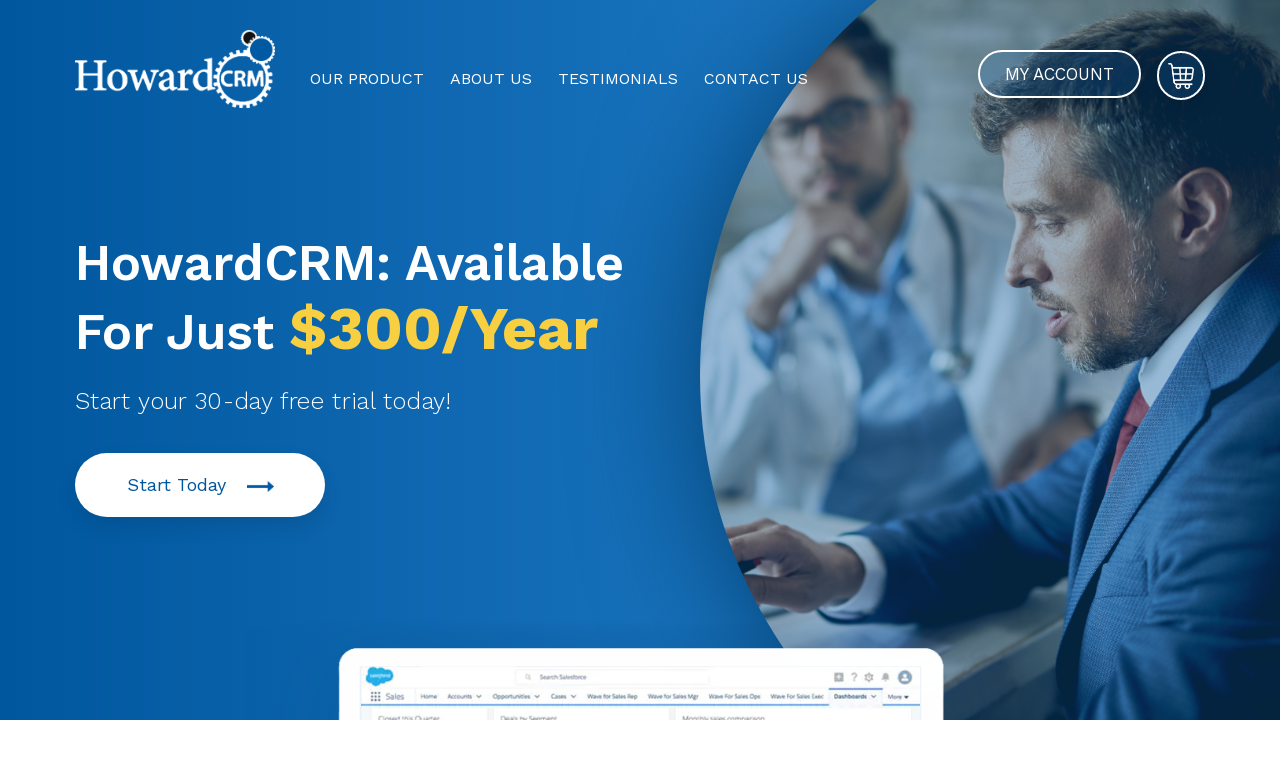

--- FILE ---
content_type: text/html; charset=UTF-8
request_url: https://howardcrm.com/
body_size: 15792
content:
<!DOCTYPE html>

<html class="no-js" dir="ltr" lang="en-US" prefix="og: https://ogp.me/ns#">

<head>

		<meta charset="UTF-8">
        <meta http-equiv="X-UA-Compatible" content="IE=edge">
		<meta name="viewport" content="width=device-width, initial-scale=1.0">

		<link rel="profile" href="https://gmpg.org/xfn/11">
                <link rel="icon" href="https://howardcrm.com/wp-content/uploads/2021/12/fav-1.png">
        		

		<title>HowardCRM - The Ultimate Medicare Insurance CRM</title>

		<!-- All in One SEO 4.9.3 - aioseo.com -->
	<meta name="description" content="HowardCRM is the Ultimate Medicare Insurance CRM."/>
	<meta name="robots" content="max-image-preview:large"/>
	<link rel="canonical" href="https://howardcrm.com/"/>
	<meta name="generator" content="All in One SEO (AIOSEO) 4.9.3"/>
		<meta property="og:locale" content="en_US"/>
		<meta property="og:site_name" content="HowardCRM | The Ultimate Medicare Insurance CRM"/>
		<meta property="og:type" content="article"/>
		<meta property="og:title" content="HowardCRM - The Ultimate Medicare Insurance CRM"/>
		<meta property="og:description" content="HowardCRM is the Ultimate Medicare Insurance CRM."/>
		<meta property="og:url" content="https://howardcrm.com/"/>
		<meta property="article:published_time" content="2020-10-13T06:29:52+00:00"/>
		<meta property="article:modified_time" content="2025-10-28T17:01:59+00:00"/>
		<meta name="twitter:card" content="summary"/>
		<meta name="twitter:title" content="HowardCRM - The Ultimate Medicare Insurance CRM"/>
		<meta name="twitter:description" content="HowardCRM is the Ultimate Medicare Insurance CRM."/>
		<script type="application/ld+json" class="aioseo-schema">
			{"@context":"https:\/\/schema.org","@graph":[{"@type":"BreadcrumbList","@id":"https:\/\/howardcrm.com\/#breadcrumblist","itemListElement":[{"@type":"ListItem","@id":"https:\/\/howardcrm.com#listItem","position":1,"name":"Home"}]},{"@type":"Organization","@id":"https:\/\/howardcrm.com\/#organization","name":"HowardCRM","description":"The Ultimate Medicare Insurance CRM","url":"https:\/\/howardcrm.com\/","telephone":"+16193911776","logo":{"@type":"ImageObject","url":"https:\/\/howardcrm.com\/wp-content\/uploads\/2020\/11\/logo-color.png","@id":"https:\/\/howardcrm.com\/#organizationLogo","width":391,"height":152},"image":{"@id":"https:\/\/howardcrm.com\/#organizationLogo"}},{"@type":"WebPage","@id":"https:\/\/howardcrm.com\/#webpage","url":"https:\/\/howardcrm.com\/","name":"HowardCRM - The Ultimate Medicare Insurance CRM","description":"HowardCRM is the Ultimate Medicare Insurance CRM.","inLanguage":"en-US","isPartOf":{"@id":"https:\/\/howardcrm.com\/#website"},"breadcrumb":{"@id":"https:\/\/howardcrm.com\/#breadcrumblist"},"datePublished":"2020-10-13T06:29:52-07:00","dateModified":"2025-10-28T10:01:59-07:00"},{"@type":"WebSite","@id":"https:\/\/howardcrm.com\/#website","url":"https:\/\/howardcrm.com\/","name":"HowardCRM","description":"The Ultimate Medicare Insurance CRM","inLanguage":"en-US","publisher":{"@id":"https:\/\/howardcrm.com\/#organization"}}]}
		</script>
		<!-- All in One SEO -->

<script>window._wca=window._wca||[];</script>
<link rel='dns-prefetch' href='//ajax.googleapis.com'/>
<link rel='dns-prefetch' href='//stats.wp.com'/>
<link rel="alternate" type="application/rss+xml" title="HowardCRM &raquo; Feed" href="https://howardcrm.com/feed/"/>
<link rel="alternate" type="application/rss+xml" title="HowardCRM &raquo; Comments Feed" href="https://howardcrm.com/comments/feed/"/>
<link rel="alternate" title="oEmbed (JSON)" type="application/json+oembed" href="https://howardcrm.com/wp-json/oembed/1.0/embed?url=https%3A%2F%2Fhowardcrm.com%2F"/>
<link rel="alternate" title="oEmbed (XML)" type="text/xml+oembed" href="https://howardcrm.com/wp-json/oembed/1.0/embed?url=https%3A%2F%2Fhowardcrm.com%2F&#038;format=xml"/>
<style id='wp-img-auto-sizes-contain-inline-css'>img:is([sizes=auto i],[sizes^="auto," i]){contain-intrinsic-size:3000px 1500px}</style>
<link rel='stylesheet' id='wc-blocks-integration-css' href='https://howardcrm.com/wp-content/plugins/woocommerce-subscriptions/build/index.css?ver=8.3.0' media='all'/>
<style id='wp-emoji-styles-inline-css'>img.wp-smiley,img.emoji{display:inline!important;border:none!important;box-shadow:none!important;height:1em!important;width:1em!important;margin:0 .07em!important;vertical-align:-.1em!important;background:none!important;padding:0!important}</style>
<style id='wp-block-library-inline-css'>:root{--wp-block-synced-color:#7a00df;--wp-block-synced-color--rgb:122 , 0 , 223;--wp-bound-block-color:var(--wp-block-synced-color);--wp-editor-canvas-background:#ddd;--wp-admin-theme-color:#007cba;--wp-admin-theme-color--rgb:0 , 124 , 186;--wp-admin-theme-color-darker-10:#006ba1;--wp-admin-theme-color-darker-10--rgb:0 , 107 , 160.5;--wp-admin-theme-color-darker-20:#005a87;--wp-admin-theme-color-darker-20--rgb:0 , 90 , 135;--wp-admin-border-width-focus:2px}@media (min-resolution:192dpi){:root{--wp-admin-border-width-focus:1.5px}}.wp-element-button{cursor:pointer}:root .has-very-light-gray-background-color{background-color:#eee}:root .has-very-dark-gray-background-color{background-color:#313131}:root .has-very-light-gray-color{color:#eee}:root .has-very-dark-gray-color{color:#313131}:root .has-vivid-green-cyan-to-vivid-cyan-blue-gradient-background{background:linear-gradient(135deg,#00d084,#0693e3)}:root .has-purple-crush-gradient-background{background:linear-gradient(135deg,#34e2e4,#4721fb 50%,#ab1dfe)}:root .has-hazy-dawn-gradient-background{background:linear-gradient(135deg,#faaca8,#dad0ec)}:root .has-subdued-olive-gradient-background{background:linear-gradient(135deg,#fafae1,#67a671)}:root .has-atomic-cream-gradient-background{background:linear-gradient(135deg,#fdd79a,#004a59)}:root .has-nightshade-gradient-background{background:linear-gradient(135deg,#330968,#31cdcf)}:root .has-midnight-gradient-background{background:linear-gradient(135deg,#020381,#2874fc)}:root{--wp--preset--font-size--normal:16px;--wp--preset--font-size--huge:42px}.has-regular-font-size{font-size:1em}.has-larger-font-size{font-size:2.625em}.has-normal-font-size{font-size:var(--wp--preset--font-size--normal)}.has-huge-font-size{font-size:var(--wp--preset--font-size--huge)}.has-text-align-center{text-align:center}.has-text-align-left{text-align:left}.has-text-align-right{text-align:right}.has-fit-text{white-space:nowrap!important}#end-resizable-editor-section{display:none}.aligncenter{clear:both}.items-justified-left{justify-content:flex-start}.items-justified-center{justify-content:center}.items-justified-right{justify-content:flex-end}.items-justified-space-between{justify-content:space-between}.screen-reader-text{border:0;clip-path:inset(50%);height:1px;margin:-1px;overflow:hidden;padding:0;position:absolute;width:1px;word-wrap:normal!important}.screen-reader-text:focus{background-color:#ddd;clip-path:none;color:#444;display:block;font-size:1em;height:auto;left:5px;line-height:normal;padding:15px 23px 14px;text-decoration:none;top:5px;width:auto;z-index:100000}html :where(.has-border-color){border-style:solid}html :where([style*=border-top-color]){border-top-style:solid}html :where([style*=border-right-color]){border-right-style:solid}html :where([style*=border-bottom-color]){border-bottom-style:solid}html :where([style*=border-left-color]){border-left-style:solid}html :where([style*=border-width]){border-style:solid}html :where([style*=border-top-width]){border-top-style:solid}html :where([style*=border-right-width]){border-right-style:solid}html :where([style*=border-bottom-width]){border-bottom-style:solid}html :where([style*=border-left-width]){border-left-style:solid}html :where(img[class*=wp-image-]){height:auto;max-width:100%}:where(figure){margin:0 0 1em}html :where(.is-position-sticky){--wp-admin--admin-bar--position-offset:var(--wp-admin--admin-bar--height,0)}@media screen and (max-width:600px){html :where(.is-position-sticky){--wp-admin--admin-bar--position-offset:0}}</style><style id='global-styles-inline-css'>:root{--wp--preset--aspect-ratio--square:1;--wp--preset--aspect-ratio--4-3: 4/3;--wp--preset--aspect-ratio--3-4: 3/4;--wp--preset--aspect-ratio--3-2: 3/2;--wp--preset--aspect-ratio--2-3: 2/3;--wp--preset--aspect-ratio--16-9: 16/9;--wp--preset--aspect-ratio--9-16: 9/16;--wp--preset--color--black:#000;--wp--preset--color--cyan-bluish-gray:#abb8c3;--wp--preset--color--white:#fff;--wp--preset--color--pale-pink:#f78da7;--wp--preset--color--vivid-red:#cf2e2e;--wp--preset--color--luminous-vivid-orange:#ff6900;--wp--preset--color--luminous-vivid-amber:#fcb900;--wp--preset--color--light-green-cyan:#7bdcb5;--wp--preset--color--vivid-green-cyan:#00d084;--wp--preset--color--pale-cyan-blue:#8ed1fc;--wp--preset--color--vivid-cyan-blue:#0693e3;--wp--preset--color--vivid-purple:#9b51e0;--wp--preset--color--accent:#cd2653;--wp--preset--color--primary:#000;--wp--preset--color--secondary:#6d6d6d;--wp--preset--color--subtle-background:#dcd7ca;--wp--preset--color--background:#fff;--wp--preset--gradient--vivid-cyan-blue-to-vivid-purple:linear-gradient(135deg,#0693e3 0%,#9b51e0 100%);--wp--preset--gradient--light-green-cyan-to-vivid-green-cyan:linear-gradient(135deg,#7adcb4 0%,#00d082 100%);--wp--preset--gradient--luminous-vivid-amber-to-luminous-vivid-orange:linear-gradient(135deg,#fcb900 0%,#ff6900 100%);--wp--preset--gradient--luminous-vivid-orange-to-vivid-red:linear-gradient(135deg,#ff6900 0%,#cf2e2e 100%);--wp--preset--gradient--very-light-gray-to-cyan-bluish-gray:linear-gradient(135deg,#eee 0%,#a9b8c3 100%);--wp--preset--gradient--cool-to-warm-spectrum:linear-gradient(135deg,#4aeadc 0%,#9778d1 20%,#cf2aba 40%,#ee2c82 60%,#fb6962 80%,#fef84c 100%);--wp--preset--gradient--blush-light-purple:linear-gradient(135deg,#ffceec 0%,#9896f0 100%);--wp--preset--gradient--blush-bordeaux:linear-gradient(135deg,#fecda5 0%,#fe2d2d 50%,#6b003e 100%);--wp--preset--gradient--luminous-dusk:linear-gradient(135deg,#ffcb70 0%,#c751c0 50%,#4158d0 100%);--wp--preset--gradient--pale-ocean:linear-gradient(135deg,#fff5cb 0%,#b6e3d4 50%,#33a7b5 100%);--wp--preset--gradient--electric-grass:linear-gradient(135deg,#caf880 0%,#71ce7e 100%);--wp--preset--gradient--midnight:linear-gradient(135deg,#020381 0%,#2874fc 100%);--wp--preset--font-size--small:18px;--wp--preset--font-size--medium:20px;--wp--preset--font-size--large:26.25px;--wp--preset--font-size--x-large:42px;--wp--preset--font-size--normal:21px;--wp--preset--font-size--larger:32px;--wp--preset--spacing--20:.44rem;--wp--preset--spacing--30:.67rem;--wp--preset--spacing--40:1rem;--wp--preset--spacing--50:1.5rem;--wp--preset--spacing--60:2.25rem;--wp--preset--spacing--70:3.38rem;--wp--preset--spacing--80:5.06rem;--wp--preset--shadow--natural:6px 6px 9px rgba(0,0,0,.2);--wp--preset--shadow--deep:12px 12px 50px rgba(0,0,0,.4);--wp--preset--shadow--sharp:6px 6px 0 rgba(0,0,0,.2);--wp--preset--shadow--outlined:6px 6px 0 -3px #fff , 6px 6px #000;--wp--preset--shadow--crisp:6px 6px 0 #000}:where(.is-layout-flex){gap:.5em}:where(.is-layout-grid){gap:.5em}body .is-layout-flex{display:flex}.is-layout-flex{flex-wrap:wrap;align-items:center}.is-layout-flex > :is(*, div){margin:0}body .is-layout-grid{display:grid}.is-layout-grid > :is(*, div){margin:0}:where(.wp-block-columns.is-layout-flex){gap:2em}:where(.wp-block-columns.is-layout-grid){gap:2em}:where(.wp-block-post-template.is-layout-flex){gap:1.25em}:where(.wp-block-post-template.is-layout-grid){gap:1.25em}.has-black-color{color:var(--wp--preset--color--black)!important}.has-cyan-bluish-gray-color{color:var(--wp--preset--color--cyan-bluish-gray)!important}.has-white-color{color:var(--wp--preset--color--white)!important}.has-pale-pink-color{color:var(--wp--preset--color--pale-pink)!important}.has-vivid-red-color{color:var(--wp--preset--color--vivid-red)!important}.has-luminous-vivid-orange-color{color:var(--wp--preset--color--luminous-vivid-orange)!important}.has-luminous-vivid-amber-color{color:var(--wp--preset--color--luminous-vivid-amber)!important}.has-light-green-cyan-color{color:var(--wp--preset--color--light-green-cyan)!important}.has-vivid-green-cyan-color{color:var(--wp--preset--color--vivid-green-cyan)!important}.has-pale-cyan-blue-color{color:var(--wp--preset--color--pale-cyan-blue)!important}.has-vivid-cyan-blue-color{color:var(--wp--preset--color--vivid-cyan-blue)!important}.has-vivid-purple-color{color:var(--wp--preset--color--vivid-purple)!important}.has-black-background-color{background-color:var(--wp--preset--color--black)!important}.has-cyan-bluish-gray-background-color{background-color:var(--wp--preset--color--cyan-bluish-gray)!important}.has-white-background-color{background-color:var(--wp--preset--color--white)!important}.has-pale-pink-background-color{background-color:var(--wp--preset--color--pale-pink)!important}.has-vivid-red-background-color{background-color:var(--wp--preset--color--vivid-red)!important}.has-luminous-vivid-orange-background-color{background-color:var(--wp--preset--color--luminous-vivid-orange)!important}.has-luminous-vivid-amber-background-color{background-color:var(--wp--preset--color--luminous-vivid-amber)!important}.has-light-green-cyan-background-color{background-color:var(--wp--preset--color--light-green-cyan)!important}.has-vivid-green-cyan-background-color{background-color:var(--wp--preset--color--vivid-green-cyan)!important}.has-pale-cyan-blue-background-color{background-color:var(--wp--preset--color--pale-cyan-blue)!important}.has-vivid-cyan-blue-background-color{background-color:var(--wp--preset--color--vivid-cyan-blue)!important}.has-vivid-purple-background-color{background-color:var(--wp--preset--color--vivid-purple)!important}.has-black-border-color{border-color:var(--wp--preset--color--black)!important}.has-cyan-bluish-gray-border-color{border-color:var(--wp--preset--color--cyan-bluish-gray)!important}.has-white-border-color{border-color:var(--wp--preset--color--white)!important}.has-pale-pink-border-color{border-color:var(--wp--preset--color--pale-pink)!important}.has-vivid-red-border-color{border-color:var(--wp--preset--color--vivid-red)!important}.has-luminous-vivid-orange-border-color{border-color:var(--wp--preset--color--luminous-vivid-orange)!important}.has-luminous-vivid-amber-border-color{border-color:var(--wp--preset--color--luminous-vivid-amber)!important}.has-light-green-cyan-border-color{border-color:var(--wp--preset--color--light-green-cyan)!important}.has-vivid-green-cyan-border-color{border-color:var(--wp--preset--color--vivid-green-cyan)!important}.has-pale-cyan-blue-border-color{border-color:var(--wp--preset--color--pale-cyan-blue)!important}.has-vivid-cyan-blue-border-color{border-color:var(--wp--preset--color--vivid-cyan-blue)!important}.has-vivid-purple-border-color{border-color:var(--wp--preset--color--vivid-purple)!important}.has-vivid-cyan-blue-to-vivid-purple-gradient-background{background:var(--wp--preset--gradient--vivid-cyan-blue-to-vivid-purple)!important}.has-light-green-cyan-to-vivid-green-cyan-gradient-background{background:var(--wp--preset--gradient--light-green-cyan-to-vivid-green-cyan)!important}.has-luminous-vivid-amber-to-luminous-vivid-orange-gradient-background{background:var(--wp--preset--gradient--luminous-vivid-amber-to-luminous-vivid-orange)!important}.has-luminous-vivid-orange-to-vivid-red-gradient-background{background:var(--wp--preset--gradient--luminous-vivid-orange-to-vivid-red)!important}.has-very-light-gray-to-cyan-bluish-gray-gradient-background{background:var(--wp--preset--gradient--very-light-gray-to-cyan-bluish-gray)!important}.has-cool-to-warm-spectrum-gradient-background{background:var(--wp--preset--gradient--cool-to-warm-spectrum)!important}.has-blush-light-purple-gradient-background{background:var(--wp--preset--gradient--blush-light-purple)!important}.has-blush-bordeaux-gradient-background{background:var(--wp--preset--gradient--blush-bordeaux)!important}.has-luminous-dusk-gradient-background{background:var(--wp--preset--gradient--luminous-dusk)!important}.has-pale-ocean-gradient-background{background:var(--wp--preset--gradient--pale-ocean)!important}.has-electric-grass-gradient-background{background:var(--wp--preset--gradient--electric-grass)!important}.has-midnight-gradient-background{background:var(--wp--preset--gradient--midnight)!important}.has-small-font-size{font-size:var(--wp--preset--font-size--small)!important}.has-medium-font-size{font-size:var(--wp--preset--font-size--medium)!important}.has-large-font-size{font-size:var(--wp--preset--font-size--large)!important}.has-x-large-font-size{font-size:var(--wp--preset--font-size--x-large)!important}</style>

<style id='classic-theme-styles-inline-css'>.wp-block-button__link{color:#fff;background-color:#32373c;border-radius:9999px;box-shadow:none;text-decoration:none;padding:calc(.667em + 2px) calc(1.333em + 2px);font-size:1.125em}.wp-block-file__button{background:#32373c;color:#fff;text-decoration:none}</style>
<link rel='stylesheet' id='contact-form-7-css' href='https://howardcrm.com/wp-content/plugins/contact-form-7/includes/css/styles.css?ver=6.1.4' media='all'/>
<link rel='stylesheet' id='woocommerce-layout-css' href='https://howardcrm.com/wp-content/plugins/woocommerce/assets/css/woocommerce-layout.css?ver=10.4.3' media='all'/>
<style id='woocommerce-layout-inline-css'>.infinite-scroll .woocommerce-pagination{display:none}</style>
<link rel='stylesheet' id='woocommerce-smallscreen-css' href='https://howardcrm.com/wp-content/plugins/woocommerce/assets/css/woocommerce-smallscreen.css?ver=10.4.3' media='only screen and (max-width: 768px)'/>
<link rel='stylesheet' id='woocommerce-general-css' href='//howardcrm.com/wp-content/plugins/woocommerce/assets/css/twenty-twenty.css?ver=10.4.3' media='all'/>
<style id='woocommerce-inline-inline-css'>.woocommerce form .form-row .required{visibility:visible}</style>
<link rel='stylesheet' id='wp-components-css' href='https://howardcrm.com/wp-includes/css/dist/components/style.min.css?ver=ad5d90ba459de3b22d48f5d79e781afc' media='all'/>
<link rel='stylesheet' id='woocommerce_subscriptions_gifting-css' href='https://howardcrm.com/wp-content/plugins/woocommerce-subscriptions/assets/css/gifting/shortcode-checkout.css?ver=10.4.3' media='all'/>
<link rel='stylesheet' id='chld_thm_cfg_child-css' href='https://howardcrm.com/wp-content/themes/howardcrm-child/css/style.css?ver=1768567495' media='all'/>
<link rel='stylesheet' id='twentytwenty-style-css' href='https://howardcrm.com/wp-content/themes/howardcrm-child/style.css?ver=1.0.1602053511' media='all'/>
<link rel='stylesheet' id='twentytwenty-fonts-css' href='https://howardcrm.com/wp-content/themes/twentytwenty/assets/css/font-inter.css?ver=1.0.1602053511' media='all'/>
<link rel='stylesheet' id='twentytwenty-print-style-css' href='https://howardcrm.com/wp-content/themes/twentytwenty/print.css?ver=1.0.1602053511' media='print'/>
<link rel='stylesheet' id='twentytwenty-jetpack-css' href='https://howardcrm.com/wp-content/plugins/jetpack/modules/theme-tools/compat/twentytwenty.css?ver=15.4' media='all'/>
<link rel='stylesheet' id='taxopress-frontend-css-css' href='https://howardcrm.com/wp-content/plugins/simple-tags/assets/frontend/css/frontend.css?ver=3.43.0' media='all'/>
<script type="text/template" id="tmpl-variation-template">
	<div class="woocommerce-variation-description">{{{ data.variation.variation_description }}}</div>
	<div class="woocommerce-variation-price">{{{ data.variation.price_html }}}</div>
	<div class="woocommerce-variation-availability">{{{ data.variation.availability_html }}}</div>
</script>
<script type="text/template" id="tmpl-unavailable-variation-template">
	<p role="alert">Sorry, this product is unavailable. Please choose a different combination.</p>
</script>
<script src="//ajax.googleapis.com/ajax/libs/jquery/1.12.4/jquery.min.js?ver=1.12.4" id="jquery-js"></script>
<script src="https://howardcrm.com/wp-includes/js/underscore.min.js?ver=1.13.7" id="underscore-js"></script>
<script id="wp-util-js-extra">var _wpUtilSettings={"ajax":{"url":"/wp-admin/admin-ajax.php"}};</script>
<script src="https://howardcrm.com/wp-includes/js/wp-util.min.js?ver=ad5d90ba459de3b22d48f5d79e781afc" id="wp-util-js"></script>
<script src="https://howardcrm.com/wp-content/plugins/woocommerce/assets/js/jquery-blockui/jquery.blockUI.min.js?ver=2.7.0-wc.10.4.3" id="wc-jquery-blockui-js" data-wp-strategy="defer"></script>
<script id="integration-with-salesforce-public-js-extra">var ajax_data_public={"crm":"salesforce","ajax_url":"https://howardcrm.com/wp-admin/admin-ajax.php","ajax_action":"mwb_woo_salesforce_ajax_public","ajax_nonce":"2e7fc1265b"};</script>
<script src="https://howardcrm.com/wp-content/plugins/integration-with-salesforce/public/js/integration-with-salesforce-public.js?ver=1.7.2" id="integration-with-salesforce-public-js"></script>
<script id="wc-add-to-cart-js-extra">var wc_add_to_cart_params={"ajax_url":"/wp-admin/admin-ajax.php","wc_ajax_url":"/?wc-ajax=%%endpoint%%","i18n_view_cart":"View cart","cart_url":"https://howardcrm.com/cart/","is_cart":"","cart_redirect_after_add":"yes"};</script>
<script src="https://howardcrm.com/wp-content/plugins/woocommerce/assets/js/frontend/add-to-cart.min.js?ver=10.4.3" id="wc-add-to-cart-js" defer data-wp-strategy="defer"></script>
<script src="https://howardcrm.com/wp-content/plugins/woocommerce/assets/js/js-cookie/js.cookie.min.js?ver=2.1.4-wc.10.4.3" id="wc-js-cookie-js" defer data-wp-strategy="defer"></script>
<script id="woocommerce-js-extra">var woocommerce_params={"ajax_url":"/wp-admin/admin-ajax.php","wc_ajax_url":"/?wc-ajax=%%endpoint%%","i18n_password_show":"Show password","i18n_password_hide":"Hide password"};</script>
<script src="https://howardcrm.com/wp-content/plugins/woocommerce/assets/js/frontend/woocommerce.min.js?ver=10.4.3" id="woocommerce-js" defer data-wp-strategy="defer"></script>
<script id="WCPAY_ASSETS-js-extra">var wcpayAssets={"url":"https://howardcrm.com/wp-content/plugins/woocommerce-payments/dist/"};</script>
<script src="https://howardcrm.com/wp-content/themes/howardcrm-child/js/bootstrap.min.js?ver=ad5d90ba459de3b22d48f5d79e781afc" id="custom-bootstrap-min-js-js"></script>
<script src="https://howardcrm.com/wp-content/themes/howardcrm-child/js/jquery.slimmenu.min.js?ver=ad5d90ba459de3b22d48f5d79e781afc" id="custom-slimmenu-js-js"></script>
<script src="https://howardcrm.com/wp-content/themes/howardcrm-child/js/jarallax.js?ver=ad5d90ba459de3b22d48f5d79e781afc" id="custom-jarallax-js-js"></script>
<script src="https://howardcrm.com/wp-content/themes/howardcrm-child/js/owl.carousel.js?ver=ad5d90ba459de3b22d48f5d79e781afc" id="custom-carousel-js-js"></script>
<script src="https://howardcrm.com/wp-content/themes/howardcrm-child/js/wow.min.js?ver=ad5d90ba459de3b22d48f5d79e781afc" id="custom-wow-min.js-js"></script>
<script src="https://stats.wp.com/s-202603.js" id="woocommerce-analytics-js" defer data-wp-strategy="defer"></script>
<script src="https://howardcrm.com/wp-content/plugins/simple-tags/assets/frontend/js/frontend.js?ver=3.43.0" id="taxopress-frontend-js-js"></script>
<link rel="https://api.w.org/" href="https://howardcrm.com/wp-json/"/><link rel="alternate" title="JSON" type="application/json" href="https://howardcrm.com/wp-json/wp/v2/pages/27"/><link rel="EditURI" type="application/rsd+xml" title="RSD" href="https://howardcrm.com/xmlrpc.php?rsd"/>

<link rel='shortlink' href='https://howardcrm.com/'/>
<!-- Sitekit Google Analytics code -->
<!-- Google tag (gtag.js) -->
<script async src="https://www.googletagmanager.com/gtag/js?id=UA-185866514-1"></script>
<script>window.dataLayer=window.dataLayer||[];function gtag(){dataLayer.push(arguments);}gtag('js',new Date());gtag('config','UA-185866514-1');</script>
<!-- End of Sitekit Google Analytics code -->
				<style>img#wpstats{display:none}</style>
		<script src="https://www.google.com/recaptcha/api.js" async defer></script>	<script>document.documentElement.className=document.documentElement.className.replace('no-js','js');</script>
		<noscript><style>.woocommerce-product-gallery{opacity:1!important}</style></noscript>
	<style>.recentcomments a{display:inline!important;padding:0!important;margin:0!important}</style><style id="custom-background-css">body.custom-background{background-color:#fff}</style>
			<style id="wp-custom-css">.woocommerce-checkout ul.woocommerce-error{width:100%;display:block}li.wc_payment_method.payment_method_stripe:after{display:none}li.wc_payment_method.payment_method_stripe{padding:20px}.wc_payment_method>label:first-of-type{display:block;margin:0}.wc_payment_method .payment_box{padding:0}div#custom_checkout_field{padding-top:20px}#migrate_data_fee_field label.checkbox{font-weight:600}.fit_img{display:none}.tstm_box:before{display:none}</style>
		      
        <!-- HTML5 shim and Respond.js for IE8 support of HTML5 elements and media queries -->
        <!-- WARNING: Respond.js doesn't work if you view the page via file:// -->
        <!--[if lt IE 9]>
        <script src="https://oss.maxcdn.com/html5shiv/3.7.2/html5shiv.min.js"></script>
        <script src="https://oss.maxcdn.com/respond/1.4.2/respond.min.js"></script>
        <![endif]-->

	<link rel='stylesheet' id='wc-blocks-style-css' href='https://howardcrm.com/wp-content/plugins/woocommerce/assets/client/blocks/wc-blocks.css?ver=wc-10.4.3' media='all'/>
</head>

<body class="home wp-singular page-template-default page page-id-27 custom-background wp-embed-responsive wp-theme-twentytwenty wp-child-theme-howardcrm-child theme-twentytwenty woocommerce-no-js singular enable-search-modal missing-post-thumbnail has-no-pagination not-showing-comments hide-avatars footer-top-visible">
           
<a class="skip-link screen-reader-text" href="#site-content">Skip to the content</a>    
<!--Preloader-->
    <div class="page-loader">
         <span></span>
         <span></span>
      </div>
<!--/Preloader-->
    
<!--Header-->
    <header class="header">
            <div class="container clearfix">
                                    <div class="logo">
                        <a href="https://howardcrm.com/">
                            <img src="https://howardcrm.com/wp-content/uploads/2020/11/logo.png" alt="HowardCRM" title="HowardCRM">
                        </a>    
                    </div>
                              <div class="mainmenu">
                  <ul id="menu-main-menu" class="slimmenu"><li id="menu-item-245" class="menu-item menu-item-type-custom menu-item-object-custom menu-item-245"><a href="https://howardcrm.com/product/howardcrm/">Our Product</a></li>
<li id="menu-item-143" class="menu-item menu-item-type-post_type menu-item-object-page menu-item-143"><a href="https://howardcrm.com/about-us/">About Us</a></li>
<li id="menu-item-706" class="menu-item menu-item-type-post_type menu-item-object-page menu-item-706"><a href="https://howardcrm.com/testimonials/">Testimonials</a></li>
<li id="menu-item-142" class="menu-item menu-item-type-post_type menu-item-object-page menu-item-142"><a href="https://howardcrm.com/contact-us/">Contact Us</a></li>
</ul>              </div>
                <div class="header_btn">
                    <a href="https://howardcrm.com/my-account/">My Account</a>
                    <a href="https://howardcrm.com/cart/" class="cart_btn"><img src="https://howardcrm.com/wp-content/themes/howardcrm-child/images/cart_icon.png" alt="Cart"></a>
                </div>
            </div>
        </header>
    <div class="clearfix"></div>
<!--/Header-->
 	
  
    
<!--Billboard-->
<section class="billboard white">
         
        <div id="slider" class="owl-carousel owl-theme">
                           <div class="item">
                  <div class="container">
                     <div class="caption">
                               
                        <h1>The Ultimate Medicare Insurance <span>CRM</span></h1>
                       
                        <p>HowardCRM was created and tailor-made for health insurance agents.</p>
                            
                         <div class="btn_holder">
                             
                             <a href="https://howardcrm.com/product/howardcrm/" class="my_btn white" target="_self">Explore Now</a>
                                  
                         </div>
                     </div>
                  </div>
                   <img class="banner_img_shadow" src="https://howardcrm.com/wp-content/themes/howardcrm-child/images/banner_shape_shadow.png" alt="Banner Shape Shadow">
                   
                   <div class="slider_img">
                       <svg version="1.1" id="Ellipse_2__x2B__slider1_2_" xmlns="http://www.w3.org/2000/svg" xmlns:xlink="http://www.w3.org/1999/xlink" x="0px" y="0px" height="100vh" viewBox="0 0 737 956" enable-background="new 0 0 737 956" xml:space="preserve">
                        <g>
                            <defs>
                                <path id="SVGID_1_" d="M225.19,955.858C87.665,842.417,0,670.696,0,478.5C0,286.075,87.873,114.175,225.681,0.738L737,0v956
                                                        L225.19,955.858z"/>
                            </defs>
                            <use xlink:href="#SVGID_1_" overflow="visible" fill-rule="evenodd" clip-rule="evenodd" fill="#0A599A"/>
                            <clipPath id="SVGID_2_">
                                <use xlink:href="#SVGID_1_" overflow="visible"/>
                            </clipPath>
                            <image overflow="visible" clip-path="url(#SVGID_2_)" id="Ellipse_2__x2B__slider1_xA0_Image" xlink:href="https://howardcrm.com/wp-content/uploads/2020/12/medicare-crm-insurace-howardcrm.png"></image>
                        </g>
                    </svg>
                   </div>
                      
               </div>
                           <div class="item">
                  <div class="container">
                     <div class="caption">
                               
                        <h1>HowardCRM: Available for just <span>$300/year</span></h1>
                       
                        <p>Start your 30-day free trial today!</p>
                            
                         <div class="btn_holder">
                             
                             <a href="https://howardcrm.com/product/howardcrm/" class="my_btn white" target="_self">Start Today</a>
                                  
                         </div>
                     </div>
                  </div>
                   <img class="banner_img_shadow" src="https://howardcrm.com/wp-content/themes/howardcrm-child/images/banner_shape_shadow.png" alt="Banner Shape Shadow">
                   
                   <div class="slider_img">
                       <svg version="1.1" id="Ellipse_2__x2B__slider1_2_" xmlns="http://www.w3.org/2000/svg" xmlns:xlink="http://www.w3.org/1999/xlink" x="0px" y="0px" height="100vh" viewBox="0 0 737 956" enable-background="new 0 0 737 956" xml:space="preserve">
                        <g>
                            <defs>
                                <path id="SVGID_1_" d="M225.19,955.858C87.665,842.417,0,670.696,0,478.5C0,286.075,87.873,114.175,225.681,0.738L737,0v956
                                                        L225.19,955.858z"/>
                            </defs>
                            <use xlink:href="#SVGID_1_" overflow="visible" fill-rule="evenodd" clip-rule="evenodd" fill="#0A599A"/>
                            <clipPath id="SVGID_2_">
                                <use xlink:href="#SVGID_1_" overflow="visible"/>
                            </clipPath>
                            <image overflow="visible" clip-path="url(#SVGID_2_)" id="Ellipse_2__x2B__slider1_xA0_Image" xlink:href="https://howardcrm.com/wp-content/uploads/2023/08/medicare-insurance-crm-howardcrm.png"></image>
                        </g>
                    </svg>
                   </div>
                      
               </div>
                    </div>
         
</section>
<!--/Billboard-->

<!--Desk Section-->
    <div class="desk_section">
         <div class="container">
            <img class="macbook_img wow fadeInUp" data-wow-duration="1s" data-wow-delay="0.4s" src="https://howardcrm.com/wp-content/themes/howardcrm-child/images/macbook.png" alt="Desktop">
            <img class="desk_screen wow fadeIn" data-wow-duration="1s" data-wow-delay="0.3s" src="https://howardcrm.com/wp-content/uploads/2020/11/desk_screen.jpg" alt="">
         </div>
      </div>
<!--/Desk Section--> 
       
<!-- Contact Information -->
    <section class="sections">
          <div class="container">
              
              <div class="sections_title wow fadeInUp" data-wow-duration="1s" data-wow-delay="0.3s">
                <h2>Contact Information</h2>
              </div>
              
              <div class="row ct_box wow fadeInUp" data-wow-duration="1s" data-wow-delay="0.5s">
                  
                  <div class="col-md-4">
                      <a href="#1">
                          <div class="fit_icon">
                              <img src="https://howardcrm.com/wp-content/themes/howardcrm-child/images/location_icon.png" alt="Location Icon">
                          </div>
                          <h3>United States</h3>
                      </a>
                  </div>
                  
                  <div class="col-md-4">
                      <a href="tel:16193911776">
                          <div class="fit_icon">
                              <img src="https://howardcrm.com/wp-content/themes/howardcrm-child/images/phone_icon.png" alt="Phone Icon">
                          </div>
                          <h3>+1 619-391-1776</h3>
                      </a>
                  </div>
                  
                  <div class="col-md-4">
                      <a href="/cdn-cgi/l/email-protection#593b2b3c372d1931362e382b3d3a2b34773a3634">
                          <div class="fit_icon">
                              <img src="https://howardcrm.com/wp-content/themes/howardcrm-child/images/email_icon.png" alt="Email Icon">
                          </div>
                          <h3><span class="__cf_email__" data-cfemail="345646515a40745c5b435546505746591a575b59">[email&#160;protected]</span></h3>
                      </a>
                  </div>
                    
              </div>
             
              
              <div class="btn_holder wow fadeInUp" data-wow-duration="1s" data-wow-delay="0.7s">
                  <a href="https://howardcrm.com/contact-us/" class="my_btn" target="_self">Get In Touch With Us</a>
              </div>
              
          </div>
      </section>
<!-- /Contact Information -->

<!-- About Us -->
    <section class="sections about_section">
          <div class="container">
              <div class="row align-items-center">
                  <div class="col-lg-6">
                      
                      <div class="about_img wow fadeInLeft" data-wow-duration="1s" data-wow-delay="0.5s">
                          <img class="gear_gd_img" src="https://howardcrm.com/wp-content/themes/howardcrm-child/images/gear_gd_img.png" alt="Gear">
                          <img class="mobile_img" src="https://howardcrm.com/wp-content/uploads/2020/11/mobile_img.png" alt="">
                          <img class="msg_vect" src="https://howardcrm.com/wp-content/themes/howardcrm-child/images/msg_vect.png" alt="Message">
                          <img class="notebook_vect" src="https://howardcrm.com/wp-content/themes/howardcrm-child/images/notebook_vect.png" alt="Notebook">
                      </div>
                                      </div>
                  <div class="col-lg-6 pl-xl-5 wow fadeInRight" data-wow-duration="1s" data-wow-delay="0.7s">
                      <h2>About Us</h2>
<p><strong>Brent Howard</strong>, President &amp; CEO of HowardCRM was looking for a CRM to help manage his book of business. He ultimately settled on SalesForce, but quickly realized it wasn’t much unless he invested a significant amount of time, resources, and energy into crafting and creating a unique CRM that is custom-made for health insurance agents and agencies. After 9 ½ years from a labor of love, he created HowardCRM. He has since leveraged HowardCRM to grow his agency to operating in 24 states with almost 50 insurance companies.</p>
 
                      
                      <a href="https://howardcrm.com/about-us/" class="view_more" target="_self">View Our History</a>
                      
                  </div>
              </div>
          </div>
      </section>
<!-- /About Us -->

<!-- Insurance CRM Solutions -->
    <section class="sections featured_product">
        <div class="container">
              
              <div class="sections_title wow fadeInUp" data-wow-duration="1s" data-wow-delay="0.3s">
                   
                    <span>Featured Product</span>
                  
                  <h2>Insurance CRM Solutions</h2>
                    
              </div>
              
            
            <div class="product_box white jarallax" style="background-image: url(https://howardcrm.com/wp-content/themes/howardcrm-child/images/product_bg.jpg);">
                  <img class="product_shape" src="https://howardcrm.com/wp-content/themes/howardcrm-child/images/product_shape.svg" alt="Shape">
                  <div class="product_img wow fadeInUp" data-wow-duration="1s" data-wow-delay="0.3s">
                    <img class="macbook_img" src="https://howardcrm.com/wp-content/themes/howardcrm-child/images/macbook.png" alt="Desktop">
                      
                    <img class="desk_screen" src="https://howardcrm.com/wp-content/uploads/2020/11/product_ss.jpg" alt="">
                      
                  </div>
                  <div class="product_text wow zoomIn" data-wow-duration="1s" data-wow-delay="0.5s">
                      
                      
                      
                      
                      
                      <h2><a href="https://howardcrm.com/product/howardcrm/" target="_self">HowardCRM</a></h2>
                                        <h3><a href="tel:+16193911776">(Call +1 (619) 391-1776 for Promotional Pricing)</a></h3>
 
                      
                     <a href="https://howardcrm.com/product/howardcrm/" class="my_btn yellow" target="_self">Explore Now</a>
                      
                  </div>      
              </div>
      </div>
</section>
<!-- /Insurance CRM Solutions -->

<!-- Features & Benefits -->
      <section class="sections pt-0 features_benefits">
          <div class="container">
              <div class="row align-items-center">
                  <div class="col-lg-6 order-lg-6">
                      
                     <div class="wow fadeInRight" data-wow-duration="1s" data-wow-delay="0.3s">
                          <img src="https://howardcrm.com/wp-content/uploads/2020/11/Features_Benefits_img.png" alt="">
                      </div>
                      
                  </div>
                  <div class="col-lg-6 pr-xl-5 wow fadeInLeft" data-wow-duration="1s" data-wow-delay="0.5s">
                      <h2>Features &amp; Benefits</h2>
<ul>
<li>Built on Salesforce.com</li>
<li>Household/Contact Management</li>
<li>Policy Management</li>
<li>Mobile App</li>
<li>Reports &amp; Dashboards</li>
<li>Enterprise Level Security</li>
</ul>
                  </div>
              </div>
          </div>
      </section>
      <!-- /Features & Benefits -->

 
  
            <!-- Testimonial -->
        <section class="sections testomonial pt-5">
            <div class="container">
                                    <div class="sections_title wow fadeInUp" data-wow-duration="1s" data-wow-delay="0.3s">
                                 
                            <span>Client Reviews</span>
                         
                            <h2>Testimonials</h2>
                          
                    </div>
                                <div class="wow fadeInUp" data-wow-duration="1s" data-wow-delay="0.3s">
                    <div id="client_review" class="owl-carousel owl-theme">
                                                    <div class="item">
                                <div class="cr_box">
                                                                            <div class="fit_img">
                                           <img src="https://howardcrm.com/wp-content/themes/howardcrm-child/images/placeholder.png" alt="placeholder">
                                       </div>
                                                                                                                <p>"I am a fairly new Independent Medicare Broker who is beginning to establish a client base and I really needed help putting it all together. I have tried several CRM’s that promised to do that! HowardCRM not only promised but has exceeded my expectations and is not a transactional CRM but a real relationship CRM that is so Powerful and it is constantly improving putting it all together in one place for everything I need for my Medicare business to take it to the next level. My Unspoken Prayer Answered!!"</p>
                                                                        <h4>Bruce D.</h4>
                                                                    </div>
                            </div>
                                                    <div class="item">
                                <div class="cr_box">
                                                                            <div class="fit_img">
                                           <img src="https://howardcrm.com/wp-content/themes/howardcrm-child/images/placeholder.png" alt="placeholder">
                                       </div>
                                                                                                                <p>"HowardCRM has been essential to my success. The clean, intuitive displays heighten my awareness and my focus on those activities that build my business in a most delightful way. I have quintupled my active enrollments by retaining my current clients and steadily increasing the number of new enrollees. This CRM is highly versatile -I’m able to quickly sort through plans available by zip code and county, quote rates with accuracy that mirrors the plans’ published rates and enter critical information that can be instantly updated when a move occurs, a provider needs to be added, or a new prescription is modified or added. One of the valuable tools is the ability to run reports. The training programs are a golden asset that I can easily access just when I need the information. They are archived so I can return as many times as I need to refresh and reinforce the instructions. The security built into this system allows me to compliantly document essential information needed for my clients and to also maintain my personal information related to licenses, appointments and certifications."</p>
                                                                        <h4>Diane A.</h4>
                                                                    </div>
                            </div>
                                                    <div class="item">
                                <div class="cr_box">
                                                                            <div class="fit_img">
                                           <img src="https://howardcrm.com/wp-content/themes/howardcrm-child/images/placeholder.png" alt="placeholder">
                                       </div>
                                                                                                                <p>"HowardCRM has been a life saver for me. It has organized everything I need for Medicare. I can do everything I need to do right from the CRM. From clients to emails to enrolling to scheduling, etc. Everything in one place right at your fingertips. Before, I don’t know how I survived without it. This is the most complete CRM on the market, hands down. If you are wondering how you will ever get organized, this is your answer. Highly recommend it!"</p>
                                                                        <h4>Bill B.</h4>
                                                                    </div>
                            </div>
                                                    <div class="item">
                                <div class="cr_box">
                                                                            <div class="fit_img">
                                           <img src="https://howardcrm.com/wp-content/themes/howardcrm-child/images/placeholder.png" alt="placeholder">
                                       </div>
                                                                                                                <p>"HowardCRM is a great tool that we have in managing our relationships and interactions with our clients and potential customers. It helps us to be organized and once you get the hang of it, you will appreciate it more and more. I love the way they set up the Dashboard, very straightforward and user-friendly. I specifically love the way they put the Calendar as the "Home Menu" because once you utilize it and put your schedule on it, it will definitely help you stay on schedule. HowardCRM is so much better than the other CRMs we have tried before. Awesome!!!!!”"</p>
                                                                        <h4>Anna A.</h4>
                                                                    </div>
                            </div>
                                                    <div class="item">
                                <div class="cr_box">
                                                                            <div class="fit_img">
                                           <img src="https://howardcrm.com/wp-content/themes/howardcrm-child/images/placeholder.png" alt="placeholder">
                                       </div>
                                                                                                                <p>"HowardCRM has helped me keep all my clients in one place and it has improved my process when I am talking to new prospects and clients. I can write more business due to having the calendar and task reminders. Being able to keep track of all my conversations and follow ups has made it easier not to miss any opportunity. There are a lot of great features that I utilize to keep my business running effectively and smoothly. One of the features that I really love that I didn’t have with my previous CRM is the reports.  The reports allow me, or my assistant to track my progress and commissions. I highly recommend this CRM if you’re looking to be more productive and save time."</p>
                                                                        <h4>Ana V.</h4>
                                                                    </div>
                            </div>
                                         
                    </div>
                </div>
				 
              
              <div class="btn_holder wow fadeInUp" data-wow-duration="1s" data-wow-delay="0.7s">
                  <a href="https://howardcrm.com/testimonials/" class="my_btn" target="_self">View All</a>
              </div>
             
            </div>
        </section>
        <!-- Testimonial -->
           
  
<!--Footer-->
<footer class="footer">
        <div class="container">
        
             
        <div class="row justify-content-between">
               <div class="col-lg-3 col-6 wow fadeIn" data-wow-duration="1s" data-wow-delay=".3s">
                      
                  <p><a href="https://howardcrm.com/" class="footer_logo"><img src="https://howardcrm.com/wp-content/uploads/2020/11/logo-color.png" alt=""></a></p>
                  
                  <p>The Ultimate Medicare Insurance CRM. Tailor-made for health insurance agents just like you.</p>
                 
               </div>
               <div class="col-lg-3 col-6 wow fadeIn" data-wow-duration="1s" data-wow-delay=".5s">
                   <h3>Contact</h3>
<ul>
<li><a href="tel:+16193911776">+1 619-391-1776</a></li>
<li><a href="/cdn-cgi/l/email-protection#335141565d47735b5c4452415750415e1d505c5e"><span class="__cf_email__" data-cfemail="c9abbbaca7bd89a1a6bea8bbadaabba4e7aaa6a4">[email&#160;protected]</span></a></li>
</ul>
               </div>
               <div class="col-lg-3 col-6 wow fadeIn" data-wow-duration="1s" data-wow-delay=".7s">
                   <h3>Quick Links</h3><nav class="menu-footer-quick-links-menu-container" aria-label="Quick Links"><ul id="menu-footer-quick-links-menu" class="menu"><li id="menu-item-271" class="menu-item menu-item-type-custom menu-item-object-custom menu-item-271"><a href="https://howardcrm.com/product/howardcrm/">Our Product</a></li>
<li id="menu-item-270" class="menu-item menu-item-type-post_type menu-item-object-page menu-item-270"><a href="https://howardcrm.com/?page_id=247">Product Demo</a></li>
<li id="menu-item-140" class="menu-item menu-item-type-post_type menu-item-object-page menu-item-140"><a href="https://howardcrm.com/about-us/">About Us</a></li>
<li id="menu-item-351" class="menu-item menu-item-type-post_type menu-item-object-page menu-item-351"><a href="https://howardcrm.com/security/">Security</a></li>
<li id="menu-item-705" class="menu-item menu-item-type-post_type menu-item-object-page menu-item-705"><a href="https://howardcrm.com/testimonials/">Testimonials</a></li>
<li id="menu-item-139" class="menu-item menu-item-type-post_type menu-item-object-page menu-item-139"><a href="https://howardcrm.com/contact-us/">Contact Us</a></li>
</ul></nav>               </div>
               <div class="col-lg-3 col-6 wow fadeIn" data-wow-duration="1s" data-wow-delay=".9s">
                  <h3>Support</h3><nav class="menu-footer-support-menu-container" aria-label="Support"><ul id="menu-footer-support-menu" class="menu"><li id="menu-item-156" class="menu-item menu-item-type-post_type menu-item-object-page menu-item-156"><a href="https://howardcrm.com/terms-and-conditions/">HowardCRM Terms and Conditions</a></li>
<li id="menu-item-177" class="menu-item menu-item-type-post_type menu-item-object-page menu-item-177"><a href="https://howardcrm.com/become-an-affiliate/">Become an Affiliate</a></li>
<li id="menu-item-59" class="menu-item menu-item-type-custom menu-item-object-custom menu-item-59"><a href="https://howardcrm.com/my-account/edit-account/">Profile and Billing</a></li>
<li id="menu-item-157" class="menu-item menu-item-type-post_type menu-item-object-page menu-item-157"><a href="https://howardcrm.com/my-account/">My Account</a></li>
</ul></nav>               </div>
            </div>
             
        <div class="copyrights wow fadeIn" data-wow-duration="1s" data-wow-delay=".3s">
            <div class="row align-items-center">
                     <div class="col-lg-6">
                        <p>
                                                        ©2026 HowardCRM | All Rights Reserved.
                         </p>
                     </div>
                     
                         <div class="col-lg-6 text-lg-right">
                             <p>HowardCRM is powered by <a href="https://www.salesforce.com/" target="_blank" rel="noopener">SalesForce <img decoding="async" src="https://howardcrm.com/wp-content/uploads/2020/11/logo-salesforce.svg" /></a></p>
                         </div>
                     
                 </div>
        </div>
    </div>
    <!--Go-Up-->
    <div class="go-up"><i class="fa fa-chevron-up"></i></div>
    <!--/Go-Up-->
</footer>
<!--/Footer-->
      
        


    <script data-cfasync="false" src="/cdn-cgi/scripts/5c5dd728/cloudflare-static/email-decode.min.js"></script><script>$('.slimmenu').slimmenu({resizeWidth:'1199',collapserTitle:'',animSpeed:'medium',indentChildren:true,childrenIndenter:'<i class="fa fa-angle-right"></i>'});$(function(){$('.collapse-button').click(function(){$('.collapse-button').toggleClass('close-menu');});});</script>
    <script>$('#slider').owlCarousel({items:1,loop:true,nav:false,dots:false,autoplay:true,animateIn:'fadeIn',animateOut:'fadeOut',mouseDrag:false,touchDrag:false,autoplayHoverPause:true});$('#client_review').owlCarousel({items:1,loop:true,nav:true,dots:false,autoplay:false,autoHeight:true,animateIn:'fadeIn',animateOut:'fadeOut',mouseDrag:false,touchDrag:false,autoplayHoverPause:true});</script>
    <script>jarallax(document.querySelectorAll('.jarallax'),{disableParallax:/iPad|iPhone|iPod|Android/,disableVideo:/iPad|iPhone|iPod|Android/});</script>
<script src="https://howardcrm.com/wp-content/themes/howardcrm-child/js/custom.js"></script>
<script type="speculationrules">
{"prefetch":[{"source":"document","where":{"and":[{"href_matches":"/*"},{"not":{"href_matches":["/wp-*.php","/wp-admin/*","/wp-content/uploads/*","/wp-content/*","/wp-content/plugins/*","/wp-content/themes/howardcrm-child/*","/wp-content/themes/twentytwenty/*","/*\\?(.+)"]}},{"not":{"selector_matches":"a[rel~=\"nofollow\"]"}},{"not":{"selector_matches":".no-prefetch, .no-prefetch a"}}]},"eagerness":"conservative"}]}
</script>
	<script>(function(){var c=document.body.className;c=c.replace(/woocommerce-no-js/,'woocommerce-js');document.body.className=c;})();</script>
	<script src="https://howardcrm.com/wp-content/plugins/woocommerce/assets/js/accounting/accounting.min.js?ver=0.4.2" id="wc-accounting-js"></script>
<script id="wc-add-to-cart-variation-js-extra">var wc_add_to_cart_variation_params={"wc_ajax_url":"/?wc-ajax=%%endpoint%%","i18n_no_matching_variations_text":"Sorry, no products matched your selection. Please choose a different combination.","i18n_make_a_selection_text":"Please select some product options before adding this product to your cart.","i18n_unavailable_text":"Sorry, this product is unavailable. Please choose a different combination.","i18n_reset_alert_text":"Your selection has been reset. Please select some product options before adding this product to your cart."};</script>
<script src="https://howardcrm.com/wp-content/plugins/woocommerce/assets/js/frontend/add-to-cart-variation.min.js?ver=10.4.3" id="wc-add-to-cart-variation-js" data-wp-strategy="defer"></script>
<script src="https://howardcrm.com/wp-includes/js/jquery/ui/core.min.js?ver=1.13.3" id="jquery-ui-core-js"></script>
<script src="https://howardcrm.com/wp-includes/js/jquery/ui/datepicker.min.js?ver=1.13.3" id="jquery-ui-datepicker-js"></script>
<script id="jquery-ui-datepicker-js-after">jQuery(function(jQuery){jQuery.datepicker.setDefaults({"closeText":"Close","currentText":"Today","monthNames":["January","February","March","April","May","June","July","August","September","October","November","December"],"monthNamesShort":["Jan","Feb","Mar","Apr","May","Jun","Jul","Aug","Sep","Oct","Nov","Dec"],"nextText":"Next","prevText":"Previous","dayNames":["Sunday","Monday","Tuesday","Wednesday","Thursday","Friday","Saturday"],"dayNamesShort":["Sun","Mon","Tue","Wed","Thu","Fri","Sat"],"dayNamesMin":["S","M","T","W","T","F","S"],"dateFormat":"MM d, yy","firstDay":1,"isRTL":false});});</script>
<script id="woocommerce-addons-validation-js-extra">var woocommerce_addons_params={"price_display_suffix":"","tax_enabled":"","price_include_tax":"","display_include_tax":"","ajax_url":"/wp-admin/admin-ajax.php","i18n_validation_required_select":"Please choose an option.","i18n_validation_required_input":"Please enter some text in this field.","i18n_validation_required_number":"Please enter a number in this field.","i18n_validation_required_file":"Please upload a file.","i18n_validation_letters_only":"Please enter letters only.","i18n_validation_numbers_only":"Please enter numbers only.","i18n_validation_letters_and_numbers_only":"Please enter letters and numbers only.","i18n_validation_email_only":"Please enter a valid email address.","i18n_validation_min_characters":"Please enter at least %c characters.","i18n_validation_max_characters":"Please enter up to %c characters.","i18n_validation_min_number":"Please enter %c or more.","i18n_validation_max_number":"Please enter %c or less.","i18n_validation_decimal_separator":"Please enter a price with one monetary decimal point (%c) without thousand separators.","i18n_sub_total":"Subtotal","i18n_remaining":"\u003Cspan\u003E\u003C/span\u003E characters remaining","currency_format_num_decimals":"2","currency_format_symbol":"$","currency_format_decimal_sep":".","currency_format_thousand_sep":",","trim_trailing_zeros":"","is_bookings":"","trim_user_input_characters":"1000","quantity_symbol":"x ","datepicker_class":"wc_pao_datepicker","datepicker_date_format":"MM d, yy","gmt_offset":"7","date_input_timezone_reference":"default","currency_format":"%s%v"};</script>
<script src="https://howardcrm.com/wp-content/plugins/woocommerce-product-addons/assets/js/lib/pao-validation.min.js?ver=7.9.2" id="woocommerce-addons-validation-js"></script>
<script id="woocommerce-addons-js-extra">var woocommerce_addons_params={"price_display_suffix":"","tax_enabled":"","price_include_tax":"","display_include_tax":"","ajax_url":"/wp-admin/admin-ajax.php","i18n_validation_required_select":"Please choose an option.","i18n_validation_required_input":"Please enter some text in this field.","i18n_validation_required_number":"Please enter a number in this field.","i18n_validation_required_file":"Please upload a file.","i18n_validation_letters_only":"Please enter letters only.","i18n_validation_numbers_only":"Please enter numbers only.","i18n_validation_letters_and_numbers_only":"Please enter letters and numbers only.","i18n_validation_email_only":"Please enter a valid email address.","i18n_validation_min_characters":"Please enter at least %c characters.","i18n_validation_max_characters":"Please enter up to %c characters.","i18n_validation_min_number":"Please enter %c or more.","i18n_validation_max_number":"Please enter %c or less.","i18n_validation_decimal_separator":"Please enter a price with one monetary decimal point (%c) without thousand separators.","i18n_sub_total":"Subtotal","i18n_remaining":"\u003Cspan\u003E\u003C/span\u003E characters remaining","currency_format_num_decimals":"2","currency_format_symbol":"$","currency_format_decimal_sep":".","currency_format_thousand_sep":",","trim_trailing_zeros":"","is_bookings":"","trim_user_input_characters":"1000","quantity_symbol":"x ","datepicker_class":"wc_pao_datepicker","datepicker_date_format":"MM d, yy","gmt_offset":"7","date_input_timezone_reference":"default","currency_format":"%s%v"};</script>
<script src="https://howardcrm.com/wp-content/plugins/woocommerce-product-addons/assets/js/frontend/addons.min.js?ver=7.9.2" id="woocommerce-addons-js" defer data-wp-strategy="defer"></script>
<script src="https://howardcrm.com/wp-includes/js/dist/hooks.min.js?ver=dd5603f07f9220ed27f1" id="wp-hooks-js"></script>
<script src="https://howardcrm.com/wp-includes/js/dist/i18n.min.js?ver=c26c3dc7bed366793375" id="wp-i18n-js"></script>
<script id="wp-i18n-js-after">wp.i18n.setLocaleData({'text direction\u0004ltr':['ltr']});</script>
<script src="https://howardcrm.com/wp-content/plugins/contact-form-7/includes/swv/js/index.js?ver=6.1.4" id="swv-js"></script>
<script id="contact-form-7-js-before">var wpcf7={"api":{"root":"https:\/\/howardcrm.com\/wp-json\/","namespace":"contact-form-7\/v1"}};</script>
<script src="https://howardcrm.com/wp-content/plugins/contact-form-7/includes/js/index.js?ver=6.1.4" id="contact-form-7-js"></script>
<script src="https://howardcrm.com/wp-content/plugins/woocommerce-subscriptions/assets/js/gifting/wcs-gifting.js?ver=7.8.1" id="woocommerce_subscriptions_gifting-js"></script>
<script src="https://howardcrm.com/wp-content/themes/twentytwenty/assets/js/index.js?ver=1.0.1602053511" id="twentytwenty-js-js" data-wp-strategy="defer"></script>
<script id="twentytwenty-js-js-after">window.addEventListener("load",function(){if(typeof jQuery==="undefined"){return;}jQuery(document).on("wpformsPageChange wpformsShowConditionalsField",function(){if(typeof twentytwenty==="undefined"||typeof twentytwenty.intrinsicRatioVideos==="undefined"||typeof twentytwenty.intrinsicRatioVideos.makeFit==="undefined"){return;}twentytwenty.intrinsicRatioVideos.makeFit();});jQuery(document).on("wpformsRichTextEditorInit",function(e,editor){jQuery(editor.container).find("iframe").addClass("intrinsic-ignore");});});</script>
<script src="https://howardcrm.com/wp-includes/js/dist/vendor/wp-polyfill.min.js?ver=3.15.0" id="wp-polyfill-js"></script>
<script src="https://howardcrm.com/wp-content/plugins/jetpack/jetpack_vendor/automattic/woocommerce-analytics/build/woocommerce-analytics-client.js?minify=false&amp;ver=75adc3c1e2933e2c8c6a" id="woocommerce-analytics-client-js" defer data-wp-strategy="defer"></script>
<script src="https://howardcrm.com/wp-content/plugins/woocommerce/assets/js/sourcebuster/sourcebuster.min.js?ver=10.4.3" id="sourcebuster-js-js"></script>
<script id="wc-order-attribution-js-extra">var wc_order_attribution={"params":{"lifetime":1.0e-5,"session":30,"base64":false,"ajaxurl":"https://howardcrm.com/wp-admin/admin-ajax.php","prefix":"wc_order_attribution_","allowTracking":true},"fields":{"source_type":"current.typ","referrer":"current_add.rf","utm_campaign":"current.cmp","utm_source":"current.src","utm_medium":"current.mdm","utm_content":"current.cnt","utm_id":"current.id","utm_term":"current.trm","utm_source_platform":"current.plt","utm_creative_format":"current.fmt","utm_marketing_tactic":"current.tct","session_entry":"current_add.ep","session_start_time":"current_add.fd","session_pages":"session.pgs","session_count":"udata.vst","user_agent":"udata.uag"}};</script>
<script src="https://howardcrm.com/wp-content/plugins/woocommerce/assets/js/frontend/order-attribution.min.js?ver=10.4.3" id="wc-order-attribution-js"></script>
<script src="https://www.google.com/recaptcha/api.js?render=6Lem5NsfAAAAAFCu9cZALqP2LPkO9MGpP_se88wz&amp;ver=3.0" id="google-recaptcha-js"></script>
<script id="wpcf7-recaptcha-js-before">var wpcf7_recaptcha={"sitekey":"6Lem5NsfAAAAAFCu9cZALqP2LPkO9MGpP_se88wz","actions":{"homepage":"homepage","contactform":"contactform"}};</script>
<script src="https://howardcrm.com/wp-content/plugins/contact-form-7/modules/recaptcha/index.js?ver=6.1.4" id="wpcf7-recaptcha-js"></script>
<script id="jetpack-stats-js-before">_stq=window._stq||[];_stq.push(["view",{"v":"ext","blog":"187082127","post":"27","tz":"-7","srv":"howardcrm.com","j":"1:15.4"}]);_stq.push(["clickTrackerInit","187082127","27"]);</script>
<script src="https://stats.wp.com/e-202603.js" id="jetpack-stats-js" defer data-wp-strategy="defer"></script>
<script id="wp-emoji-settings" type="application/json">
{"baseUrl":"https://s.w.org/images/core/emoji/17.0.2/72x72/","ext":".png","svgUrl":"https://s.w.org/images/core/emoji/17.0.2/svg/","svgExt":".svg","source":{"concatemoji":"https://howardcrm.com/wp-includes/js/wp-emoji-release.min.js?ver=ad5d90ba459de3b22d48f5d79e781afc"}}
</script>
<script type="module">
/*! This file is auto-generated */
const a=JSON.parse(document.getElementById("wp-emoji-settings").textContent),o=(window._wpemojiSettings=a,"wpEmojiSettingsSupports"),s=["flag","emoji"];function i(e){try{var t={supportTests:e,timestamp:(new Date).valueOf()};sessionStorage.setItem(o,JSON.stringify(t))}catch(e){}}function c(e,t,n){e.clearRect(0,0,e.canvas.width,e.canvas.height),e.fillText(t,0,0);t=new Uint32Array(e.getImageData(0,0,e.canvas.width,e.canvas.height).data);e.clearRect(0,0,e.canvas.width,e.canvas.height),e.fillText(n,0,0);const a=new Uint32Array(e.getImageData(0,0,e.canvas.width,e.canvas.height).data);return t.every((e,t)=>e===a[t])}function p(e,t){e.clearRect(0,0,e.canvas.width,e.canvas.height),e.fillText(t,0,0);var n=e.getImageData(16,16,1,1);for(let e=0;e<n.data.length;e++)if(0!==n.data[e])return!1;return!0}function u(e,t,n,a){switch(t){case"flag":return n(e,"\ud83c\udff3\ufe0f\u200d\u26a7\ufe0f","\ud83c\udff3\ufe0f\u200b\u26a7\ufe0f")?!1:!n(e,"\ud83c\udde8\ud83c\uddf6","\ud83c\udde8\u200b\ud83c\uddf6")&&!n(e,"\ud83c\udff4\udb40\udc67\udb40\udc62\udb40\udc65\udb40\udc6e\udb40\udc67\udb40\udc7f","\ud83c\udff4\u200b\udb40\udc67\u200b\udb40\udc62\u200b\udb40\udc65\u200b\udb40\udc6e\u200b\udb40\udc67\u200b\udb40\udc7f");case"emoji":return!a(e,"\ud83e\u1fac8")}return!1}function f(e,t,n,a){let r;const o=(r="undefined"!=typeof WorkerGlobalScope&&self instanceof WorkerGlobalScope?new OffscreenCanvas(300,150):document.createElement("canvas")).getContext("2d",{willReadFrequently:!0}),s=(o.textBaseline="top",o.font="600 32px Arial",{});return e.forEach(e=>{s[e]=t(o,e,n,a)}),s}function r(e){var t=document.createElement("script");t.src=e,t.defer=!0,document.head.appendChild(t)}a.supports={everything:!0,everythingExceptFlag:!0},new Promise(t=>{let n=function(){try{var e=JSON.parse(sessionStorage.getItem(o));if("object"==typeof e&&"number"==typeof e.timestamp&&(new Date).valueOf()<e.timestamp+604800&&"object"==typeof e.supportTests)return e.supportTests}catch(e){}return null}();if(!n){if("undefined"!=typeof Worker&&"undefined"!=typeof OffscreenCanvas&&"undefined"!=typeof URL&&URL.createObjectURL&&"undefined"!=typeof Blob)try{var e="postMessage("+f.toString()+"("+[JSON.stringify(s),u.toString(),c.toString(),p.toString()].join(",")+"));",a=new Blob([e],{type:"text/javascript"});const r=new Worker(URL.createObjectURL(a),{name:"wpTestEmojiSupports"});return void(r.onmessage=e=>{i(n=e.data),r.terminate(),t(n)})}catch(e){}i(n=f(s,u,c,p))}t(n)}).then(e=>{for(const n in e)a.supports[n]=e[n],a.supports.everything=a.supports.everything&&a.supports[n],"flag"!==n&&(a.supports.everythingExceptFlag=a.supports.everythingExceptFlag&&a.supports[n]);var t;a.supports.everythingExceptFlag=a.supports.everythingExceptFlag&&!a.supports.flag,a.supports.everything||((t=a.source||{}).concatemoji?r(t.concatemoji):t.wpemoji&&t.twemoji&&(r(t.twemoji),r(t.wpemoji)))});
//# sourceURL=https://howardcrm.com/wp-includes/js/wp-emoji-loader.min.js
</script>
		<script type="text/javascript">(function(){window.wcAnalytics=window.wcAnalytics||{};const wcAnalytics=window.wcAnalytics;wcAnalytics.assets_url='https://howardcrm.com/wp-content/plugins/jetpack/jetpack_vendor/automattic/woocommerce-analytics/src/../build/';wcAnalytics.trackEndpoint='https://howardcrm.com/wp-json/woocommerce-analytics/v1/track';wcAnalytics.commonProps={"blog_id":187082127,"store_id":"e0eeff4d-c7bd-4989-b979-7836a9486739","ui":null,"url":"https://howardcrm.com","woo_version":"10.4.3","wp_version":"6.9","store_admin":0,"device":"desktop","store_currency":"USD","timezone":"-07:00","is_guest":1};wcAnalytics.eventQueue=[];wcAnalytics.features={ch:false,sessionTracking:false,proxy:false,};wcAnalytics.breadcrumbs=["Home"];wcAnalytics.pages={isAccountPage:false,isCart:false,};})();</script>
			<script defer src="https://static.cloudflareinsights.com/beacon.min.js/vcd15cbe7772f49c399c6a5babf22c1241717689176015" integrity="sha512-ZpsOmlRQV6y907TI0dKBHq9Md29nnaEIPlkf84rnaERnq6zvWvPUqr2ft8M1aS28oN72PdrCzSjY4U6VaAw1EQ==" data-cf-beacon='{"version":"2024.11.0","token":"bfe51c638c6d469692aaba58fb8985f8","r":1,"server_timing":{"name":{"cfCacheStatus":true,"cfEdge":true,"cfExtPri":true,"cfL4":true,"cfOrigin":true,"cfSpeedBrain":true},"location_startswith":null}}' crossorigin="anonymous"></script>
</body>
</html>


--- FILE ---
content_type: text/html; charset=utf-8
request_url: https://www.google.com/recaptcha/api2/anchor?ar=1&k=6Lem5NsfAAAAAFCu9cZALqP2LPkO9MGpP_se88wz&co=aHR0cHM6Ly9ob3dhcmRjcm0uY29tOjQ0Mw..&hl=en&v=PoyoqOPhxBO7pBk68S4YbpHZ&size=invisible&anchor-ms=20000&execute-ms=30000&cb=go4satxkmdqd
body_size: 48636
content:
<!DOCTYPE HTML><html dir="ltr" lang="en"><head><meta http-equiv="Content-Type" content="text/html; charset=UTF-8">
<meta http-equiv="X-UA-Compatible" content="IE=edge">
<title>reCAPTCHA</title>
<style type="text/css">
/* cyrillic-ext */
@font-face {
  font-family: 'Roboto';
  font-style: normal;
  font-weight: 400;
  font-stretch: 100%;
  src: url(//fonts.gstatic.com/s/roboto/v48/KFO7CnqEu92Fr1ME7kSn66aGLdTylUAMa3GUBHMdazTgWw.woff2) format('woff2');
  unicode-range: U+0460-052F, U+1C80-1C8A, U+20B4, U+2DE0-2DFF, U+A640-A69F, U+FE2E-FE2F;
}
/* cyrillic */
@font-face {
  font-family: 'Roboto';
  font-style: normal;
  font-weight: 400;
  font-stretch: 100%;
  src: url(//fonts.gstatic.com/s/roboto/v48/KFO7CnqEu92Fr1ME7kSn66aGLdTylUAMa3iUBHMdazTgWw.woff2) format('woff2');
  unicode-range: U+0301, U+0400-045F, U+0490-0491, U+04B0-04B1, U+2116;
}
/* greek-ext */
@font-face {
  font-family: 'Roboto';
  font-style: normal;
  font-weight: 400;
  font-stretch: 100%;
  src: url(//fonts.gstatic.com/s/roboto/v48/KFO7CnqEu92Fr1ME7kSn66aGLdTylUAMa3CUBHMdazTgWw.woff2) format('woff2');
  unicode-range: U+1F00-1FFF;
}
/* greek */
@font-face {
  font-family: 'Roboto';
  font-style: normal;
  font-weight: 400;
  font-stretch: 100%;
  src: url(//fonts.gstatic.com/s/roboto/v48/KFO7CnqEu92Fr1ME7kSn66aGLdTylUAMa3-UBHMdazTgWw.woff2) format('woff2');
  unicode-range: U+0370-0377, U+037A-037F, U+0384-038A, U+038C, U+038E-03A1, U+03A3-03FF;
}
/* math */
@font-face {
  font-family: 'Roboto';
  font-style: normal;
  font-weight: 400;
  font-stretch: 100%;
  src: url(//fonts.gstatic.com/s/roboto/v48/KFO7CnqEu92Fr1ME7kSn66aGLdTylUAMawCUBHMdazTgWw.woff2) format('woff2');
  unicode-range: U+0302-0303, U+0305, U+0307-0308, U+0310, U+0312, U+0315, U+031A, U+0326-0327, U+032C, U+032F-0330, U+0332-0333, U+0338, U+033A, U+0346, U+034D, U+0391-03A1, U+03A3-03A9, U+03B1-03C9, U+03D1, U+03D5-03D6, U+03F0-03F1, U+03F4-03F5, U+2016-2017, U+2034-2038, U+203C, U+2040, U+2043, U+2047, U+2050, U+2057, U+205F, U+2070-2071, U+2074-208E, U+2090-209C, U+20D0-20DC, U+20E1, U+20E5-20EF, U+2100-2112, U+2114-2115, U+2117-2121, U+2123-214F, U+2190, U+2192, U+2194-21AE, U+21B0-21E5, U+21F1-21F2, U+21F4-2211, U+2213-2214, U+2216-22FF, U+2308-230B, U+2310, U+2319, U+231C-2321, U+2336-237A, U+237C, U+2395, U+239B-23B7, U+23D0, U+23DC-23E1, U+2474-2475, U+25AF, U+25B3, U+25B7, U+25BD, U+25C1, U+25CA, U+25CC, U+25FB, U+266D-266F, U+27C0-27FF, U+2900-2AFF, U+2B0E-2B11, U+2B30-2B4C, U+2BFE, U+3030, U+FF5B, U+FF5D, U+1D400-1D7FF, U+1EE00-1EEFF;
}
/* symbols */
@font-face {
  font-family: 'Roboto';
  font-style: normal;
  font-weight: 400;
  font-stretch: 100%;
  src: url(//fonts.gstatic.com/s/roboto/v48/KFO7CnqEu92Fr1ME7kSn66aGLdTylUAMaxKUBHMdazTgWw.woff2) format('woff2');
  unicode-range: U+0001-000C, U+000E-001F, U+007F-009F, U+20DD-20E0, U+20E2-20E4, U+2150-218F, U+2190, U+2192, U+2194-2199, U+21AF, U+21E6-21F0, U+21F3, U+2218-2219, U+2299, U+22C4-22C6, U+2300-243F, U+2440-244A, U+2460-24FF, U+25A0-27BF, U+2800-28FF, U+2921-2922, U+2981, U+29BF, U+29EB, U+2B00-2BFF, U+4DC0-4DFF, U+FFF9-FFFB, U+10140-1018E, U+10190-1019C, U+101A0, U+101D0-101FD, U+102E0-102FB, U+10E60-10E7E, U+1D2C0-1D2D3, U+1D2E0-1D37F, U+1F000-1F0FF, U+1F100-1F1AD, U+1F1E6-1F1FF, U+1F30D-1F30F, U+1F315, U+1F31C, U+1F31E, U+1F320-1F32C, U+1F336, U+1F378, U+1F37D, U+1F382, U+1F393-1F39F, U+1F3A7-1F3A8, U+1F3AC-1F3AF, U+1F3C2, U+1F3C4-1F3C6, U+1F3CA-1F3CE, U+1F3D4-1F3E0, U+1F3ED, U+1F3F1-1F3F3, U+1F3F5-1F3F7, U+1F408, U+1F415, U+1F41F, U+1F426, U+1F43F, U+1F441-1F442, U+1F444, U+1F446-1F449, U+1F44C-1F44E, U+1F453, U+1F46A, U+1F47D, U+1F4A3, U+1F4B0, U+1F4B3, U+1F4B9, U+1F4BB, U+1F4BF, U+1F4C8-1F4CB, U+1F4D6, U+1F4DA, U+1F4DF, U+1F4E3-1F4E6, U+1F4EA-1F4ED, U+1F4F7, U+1F4F9-1F4FB, U+1F4FD-1F4FE, U+1F503, U+1F507-1F50B, U+1F50D, U+1F512-1F513, U+1F53E-1F54A, U+1F54F-1F5FA, U+1F610, U+1F650-1F67F, U+1F687, U+1F68D, U+1F691, U+1F694, U+1F698, U+1F6AD, U+1F6B2, U+1F6B9-1F6BA, U+1F6BC, U+1F6C6-1F6CF, U+1F6D3-1F6D7, U+1F6E0-1F6EA, U+1F6F0-1F6F3, U+1F6F7-1F6FC, U+1F700-1F7FF, U+1F800-1F80B, U+1F810-1F847, U+1F850-1F859, U+1F860-1F887, U+1F890-1F8AD, U+1F8B0-1F8BB, U+1F8C0-1F8C1, U+1F900-1F90B, U+1F93B, U+1F946, U+1F984, U+1F996, U+1F9E9, U+1FA00-1FA6F, U+1FA70-1FA7C, U+1FA80-1FA89, U+1FA8F-1FAC6, U+1FACE-1FADC, U+1FADF-1FAE9, U+1FAF0-1FAF8, U+1FB00-1FBFF;
}
/* vietnamese */
@font-face {
  font-family: 'Roboto';
  font-style: normal;
  font-weight: 400;
  font-stretch: 100%;
  src: url(//fonts.gstatic.com/s/roboto/v48/KFO7CnqEu92Fr1ME7kSn66aGLdTylUAMa3OUBHMdazTgWw.woff2) format('woff2');
  unicode-range: U+0102-0103, U+0110-0111, U+0128-0129, U+0168-0169, U+01A0-01A1, U+01AF-01B0, U+0300-0301, U+0303-0304, U+0308-0309, U+0323, U+0329, U+1EA0-1EF9, U+20AB;
}
/* latin-ext */
@font-face {
  font-family: 'Roboto';
  font-style: normal;
  font-weight: 400;
  font-stretch: 100%;
  src: url(//fonts.gstatic.com/s/roboto/v48/KFO7CnqEu92Fr1ME7kSn66aGLdTylUAMa3KUBHMdazTgWw.woff2) format('woff2');
  unicode-range: U+0100-02BA, U+02BD-02C5, U+02C7-02CC, U+02CE-02D7, U+02DD-02FF, U+0304, U+0308, U+0329, U+1D00-1DBF, U+1E00-1E9F, U+1EF2-1EFF, U+2020, U+20A0-20AB, U+20AD-20C0, U+2113, U+2C60-2C7F, U+A720-A7FF;
}
/* latin */
@font-face {
  font-family: 'Roboto';
  font-style: normal;
  font-weight: 400;
  font-stretch: 100%;
  src: url(//fonts.gstatic.com/s/roboto/v48/KFO7CnqEu92Fr1ME7kSn66aGLdTylUAMa3yUBHMdazQ.woff2) format('woff2');
  unicode-range: U+0000-00FF, U+0131, U+0152-0153, U+02BB-02BC, U+02C6, U+02DA, U+02DC, U+0304, U+0308, U+0329, U+2000-206F, U+20AC, U+2122, U+2191, U+2193, U+2212, U+2215, U+FEFF, U+FFFD;
}
/* cyrillic-ext */
@font-face {
  font-family: 'Roboto';
  font-style: normal;
  font-weight: 500;
  font-stretch: 100%;
  src: url(//fonts.gstatic.com/s/roboto/v48/KFO7CnqEu92Fr1ME7kSn66aGLdTylUAMa3GUBHMdazTgWw.woff2) format('woff2');
  unicode-range: U+0460-052F, U+1C80-1C8A, U+20B4, U+2DE0-2DFF, U+A640-A69F, U+FE2E-FE2F;
}
/* cyrillic */
@font-face {
  font-family: 'Roboto';
  font-style: normal;
  font-weight: 500;
  font-stretch: 100%;
  src: url(//fonts.gstatic.com/s/roboto/v48/KFO7CnqEu92Fr1ME7kSn66aGLdTylUAMa3iUBHMdazTgWw.woff2) format('woff2');
  unicode-range: U+0301, U+0400-045F, U+0490-0491, U+04B0-04B1, U+2116;
}
/* greek-ext */
@font-face {
  font-family: 'Roboto';
  font-style: normal;
  font-weight: 500;
  font-stretch: 100%;
  src: url(//fonts.gstatic.com/s/roboto/v48/KFO7CnqEu92Fr1ME7kSn66aGLdTylUAMa3CUBHMdazTgWw.woff2) format('woff2');
  unicode-range: U+1F00-1FFF;
}
/* greek */
@font-face {
  font-family: 'Roboto';
  font-style: normal;
  font-weight: 500;
  font-stretch: 100%;
  src: url(//fonts.gstatic.com/s/roboto/v48/KFO7CnqEu92Fr1ME7kSn66aGLdTylUAMa3-UBHMdazTgWw.woff2) format('woff2');
  unicode-range: U+0370-0377, U+037A-037F, U+0384-038A, U+038C, U+038E-03A1, U+03A3-03FF;
}
/* math */
@font-face {
  font-family: 'Roboto';
  font-style: normal;
  font-weight: 500;
  font-stretch: 100%;
  src: url(//fonts.gstatic.com/s/roboto/v48/KFO7CnqEu92Fr1ME7kSn66aGLdTylUAMawCUBHMdazTgWw.woff2) format('woff2');
  unicode-range: U+0302-0303, U+0305, U+0307-0308, U+0310, U+0312, U+0315, U+031A, U+0326-0327, U+032C, U+032F-0330, U+0332-0333, U+0338, U+033A, U+0346, U+034D, U+0391-03A1, U+03A3-03A9, U+03B1-03C9, U+03D1, U+03D5-03D6, U+03F0-03F1, U+03F4-03F5, U+2016-2017, U+2034-2038, U+203C, U+2040, U+2043, U+2047, U+2050, U+2057, U+205F, U+2070-2071, U+2074-208E, U+2090-209C, U+20D0-20DC, U+20E1, U+20E5-20EF, U+2100-2112, U+2114-2115, U+2117-2121, U+2123-214F, U+2190, U+2192, U+2194-21AE, U+21B0-21E5, U+21F1-21F2, U+21F4-2211, U+2213-2214, U+2216-22FF, U+2308-230B, U+2310, U+2319, U+231C-2321, U+2336-237A, U+237C, U+2395, U+239B-23B7, U+23D0, U+23DC-23E1, U+2474-2475, U+25AF, U+25B3, U+25B7, U+25BD, U+25C1, U+25CA, U+25CC, U+25FB, U+266D-266F, U+27C0-27FF, U+2900-2AFF, U+2B0E-2B11, U+2B30-2B4C, U+2BFE, U+3030, U+FF5B, U+FF5D, U+1D400-1D7FF, U+1EE00-1EEFF;
}
/* symbols */
@font-face {
  font-family: 'Roboto';
  font-style: normal;
  font-weight: 500;
  font-stretch: 100%;
  src: url(//fonts.gstatic.com/s/roboto/v48/KFO7CnqEu92Fr1ME7kSn66aGLdTylUAMaxKUBHMdazTgWw.woff2) format('woff2');
  unicode-range: U+0001-000C, U+000E-001F, U+007F-009F, U+20DD-20E0, U+20E2-20E4, U+2150-218F, U+2190, U+2192, U+2194-2199, U+21AF, U+21E6-21F0, U+21F3, U+2218-2219, U+2299, U+22C4-22C6, U+2300-243F, U+2440-244A, U+2460-24FF, U+25A0-27BF, U+2800-28FF, U+2921-2922, U+2981, U+29BF, U+29EB, U+2B00-2BFF, U+4DC0-4DFF, U+FFF9-FFFB, U+10140-1018E, U+10190-1019C, U+101A0, U+101D0-101FD, U+102E0-102FB, U+10E60-10E7E, U+1D2C0-1D2D3, U+1D2E0-1D37F, U+1F000-1F0FF, U+1F100-1F1AD, U+1F1E6-1F1FF, U+1F30D-1F30F, U+1F315, U+1F31C, U+1F31E, U+1F320-1F32C, U+1F336, U+1F378, U+1F37D, U+1F382, U+1F393-1F39F, U+1F3A7-1F3A8, U+1F3AC-1F3AF, U+1F3C2, U+1F3C4-1F3C6, U+1F3CA-1F3CE, U+1F3D4-1F3E0, U+1F3ED, U+1F3F1-1F3F3, U+1F3F5-1F3F7, U+1F408, U+1F415, U+1F41F, U+1F426, U+1F43F, U+1F441-1F442, U+1F444, U+1F446-1F449, U+1F44C-1F44E, U+1F453, U+1F46A, U+1F47D, U+1F4A3, U+1F4B0, U+1F4B3, U+1F4B9, U+1F4BB, U+1F4BF, U+1F4C8-1F4CB, U+1F4D6, U+1F4DA, U+1F4DF, U+1F4E3-1F4E6, U+1F4EA-1F4ED, U+1F4F7, U+1F4F9-1F4FB, U+1F4FD-1F4FE, U+1F503, U+1F507-1F50B, U+1F50D, U+1F512-1F513, U+1F53E-1F54A, U+1F54F-1F5FA, U+1F610, U+1F650-1F67F, U+1F687, U+1F68D, U+1F691, U+1F694, U+1F698, U+1F6AD, U+1F6B2, U+1F6B9-1F6BA, U+1F6BC, U+1F6C6-1F6CF, U+1F6D3-1F6D7, U+1F6E0-1F6EA, U+1F6F0-1F6F3, U+1F6F7-1F6FC, U+1F700-1F7FF, U+1F800-1F80B, U+1F810-1F847, U+1F850-1F859, U+1F860-1F887, U+1F890-1F8AD, U+1F8B0-1F8BB, U+1F8C0-1F8C1, U+1F900-1F90B, U+1F93B, U+1F946, U+1F984, U+1F996, U+1F9E9, U+1FA00-1FA6F, U+1FA70-1FA7C, U+1FA80-1FA89, U+1FA8F-1FAC6, U+1FACE-1FADC, U+1FADF-1FAE9, U+1FAF0-1FAF8, U+1FB00-1FBFF;
}
/* vietnamese */
@font-face {
  font-family: 'Roboto';
  font-style: normal;
  font-weight: 500;
  font-stretch: 100%;
  src: url(//fonts.gstatic.com/s/roboto/v48/KFO7CnqEu92Fr1ME7kSn66aGLdTylUAMa3OUBHMdazTgWw.woff2) format('woff2');
  unicode-range: U+0102-0103, U+0110-0111, U+0128-0129, U+0168-0169, U+01A0-01A1, U+01AF-01B0, U+0300-0301, U+0303-0304, U+0308-0309, U+0323, U+0329, U+1EA0-1EF9, U+20AB;
}
/* latin-ext */
@font-face {
  font-family: 'Roboto';
  font-style: normal;
  font-weight: 500;
  font-stretch: 100%;
  src: url(//fonts.gstatic.com/s/roboto/v48/KFO7CnqEu92Fr1ME7kSn66aGLdTylUAMa3KUBHMdazTgWw.woff2) format('woff2');
  unicode-range: U+0100-02BA, U+02BD-02C5, U+02C7-02CC, U+02CE-02D7, U+02DD-02FF, U+0304, U+0308, U+0329, U+1D00-1DBF, U+1E00-1E9F, U+1EF2-1EFF, U+2020, U+20A0-20AB, U+20AD-20C0, U+2113, U+2C60-2C7F, U+A720-A7FF;
}
/* latin */
@font-face {
  font-family: 'Roboto';
  font-style: normal;
  font-weight: 500;
  font-stretch: 100%;
  src: url(//fonts.gstatic.com/s/roboto/v48/KFO7CnqEu92Fr1ME7kSn66aGLdTylUAMa3yUBHMdazQ.woff2) format('woff2');
  unicode-range: U+0000-00FF, U+0131, U+0152-0153, U+02BB-02BC, U+02C6, U+02DA, U+02DC, U+0304, U+0308, U+0329, U+2000-206F, U+20AC, U+2122, U+2191, U+2193, U+2212, U+2215, U+FEFF, U+FFFD;
}
/* cyrillic-ext */
@font-face {
  font-family: 'Roboto';
  font-style: normal;
  font-weight: 900;
  font-stretch: 100%;
  src: url(//fonts.gstatic.com/s/roboto/v48/KFO7CnqEu92Fr1ME7kSn66aGLdTylUAMa3GUBHMdazTgWw.woff2) format('woff2');
  unicode-range: U+0460-052F, U+1C80-1C8A, U+20B4, U+2DE0-2DFF, U+A640-A69F, U+FE2E-FE2F;
}
/* cyrillic */
@font-face {
  font-family: 'Roboto';
  font-style: normal;
  font-weight: 900;
  font-stretch: 100%;
  src: url(//fonts.gstatic.com/s/roboto/v48/KFO7CnqEu92Fr1ME7kSn66aGLdTylUAMa3iUBHMdazTgWw.woff2) format('woff2');
  unicode-range: U+0301, U+0400-045F, U+0490-0491, U+04B0-04B1, U+2116;
}
/* greek-ext */
@font-face {
  font-family: 'Roboto';
  font-style: normal;
  font-weight: 900;
  font-stretch: 100%;
  src: url(//fonts.gstatic.com/s/roboto/v48/KFO7CnqEu92Fr1ME7kSn66aGLdTylUAMa3CUBHMdazTgWw.woff2) format('woff2');
  unicode-range: U+1F00-1FFF;
}
/* greek */
@font-face {
  font-family: 'Roboto';
  font-style: normal;
  font-weight: 900;
  font-stretch: 100%;
  src: url(//fonts.gstatic.com/s/roboto/v48/KFO7CnqEu92Fr1ME7kSn66aGLdTylUAMa3-UBHMdazTgWw.woff2) format('woff2');
  unicode-range: U+0370-0377, U+037A-037F, U+0384-038A, U+038C, U+038E-03A1, U+03A3-03FF;
}
/* math */
@font-face {
  font-family: 'Roboto';
  font-style: normal;
  font-weight: 900;
  font-stretch: 100%;
  src: url(//fonts.gstatic.com/s/roboto/v48/KFO7CnqEu92Fr1ME7kSn66aGLdTylUAMawCUBHMdazTgWw.woff2) format('woff2');
  unicode-range: U+0302-0303, U+0305, U+0307-0308, U+0310, U+0312, U+0315, U+031A, U+0326-0327, U+032C, U+032F-0330, U+0332-0333, U+0338, U+033A, U+0346, U+034D, U+0391-03A1, U+03A3-03A9, U+03B1-03C9, U+03D1, U+03D5-03D6, U+03F0-03F1, U+03F4-03F5, U+2016-2017, U+2034-2038, U+203C, U+2040, U+2043, U+2047, U+2050, U+2057, U+205F, U+2070-2071, U+2074-208E, U+2090-209C, U+20D0-20DC, U+20E1, U+20E5-20EF, U+2100-2112, U+2114-2115, U+2117-2121, U+2123-214F, U+2190, U+2192, U+2194-21AE, U+21B0-21E5, U+21F1-21F2, U+21F4-2211, U+2213-2214, U+2216-22FF, U+2308-230B, U+2310, U+2319, U+231C-2321, U+2336-237A, U+237C, U+2395, U+239B-23B7, U+23D0, U+23DC-23E1, U+2474-2475, U+25AF, U+25B3, U+25B7, U+25BD, U+25C1, U+25CA, U+25CC, U+25FB, U+266D-266F, U+27C0-27FF, U+2900-2AFF, U+2B0E-2B11, U+2B30-2B4C, U+2BFE, U+3030, U+FF5B, U+FF5D, U+1D400-1D7FF, U+1EE00-1EEFF;
}
/* symbols */
@font-face {
  font-family: 'Roboto';
  font-style: normal;
  font-weight: 900;
  font-stretch: 100%;
  src: url(//fonts.gstatic.com/s/roboto/v48/KFO7CnqEu92Fr1ME7kSn66aGLdTylUAMaxKUBHMdazTgWw.woff2) format('woff2');
  unicode-range: U+0001-000C, U+000E-001F, U+007F-009F, U+20DD-20E0, U+20E2-20E4, U+2150-218F, U+2190, U+2192, U+2194-2199, U+21AF, U+21E6-21F0, U+21F3, U+2218-2219, U+2299, U+22C4-22C6, U+2300-243F, U+2440-244A, U+2460-24FF, U+25A0-27BF, U+2800-28FF, U+2921-2922, U+2981, U+29BF, U+29EB, U+2B00-2BFF, U+4DC0-4DFF, U+FFF9-FFFB, U+10140-1018E, U+10190-1019C, U+101A0, U+101D0-101FD, U+102E0-102FB, U+10E60-10E7E, U+1D2C0-1D2D3, U+1D2E0-1D37F, U+1F000-1F0FF, U+1F100-1F1AD, U+1F1E6-1F1FF, U+1F30D-1F30F, U+1F315, U+1F31C, U+1F31E, U+1F320-1F32C, U+1F336, U+1F378, U+1F37D, U+1F382, U+1F393-1F39F, U+1F3A7-1F3A8, U+1F3AC-1F3AF, U+1F3C2, U+1F3C4-1F3C6, U+1F3CA-1F3CE, U+1F3D4-1F3E0, U+1F3ED, U+1F3F1-1F3F3, U+1F3F5-1F3F7, U+1F408, U+1F415, U+1F41F, U+1F426, U+1F43F, U+1F441-1F442, U+1F444, U+1F446-1F449, U+1F44C-1F44E, U+1F453, U+1F46A, U+1F47D, U+1F4A3, U+1F4B0, U+1F4B3, U+1F4B9, U+1F4BB, U+1F4BF, U+1F4C8-1F4CB, U+1F4D6, U+1F4DA, U+1F4DF, U+1F4E3-1F4E6, U+1F4EA-1F4ED, U+1F4F7, U+1F4F9-1F4FB, U+1F4FD-1F4FE, U+1F503, U+1F507-1F50B, U+1F50D, U+1F512-1F513, U+1F53E-1F54A, U+1F54F-1F5FA, U+1F610, U+1F650-1F67F, U+1F687, U+1F68D, U+1F691, U+1F694, U+1F698, U+1F6AD, U+1F6B2, U+1F6B9-1F6BA, U+1F6BC, U+1F6C6-1F6CF, U+1F6D3-1F6D7, U+1F6E0-1F6EA, U+1F6F0-1F6F3, U+1F6F7-1F6FC, U+1F700-1F7FF, U+1F800-1F80B, U+1F810-1F847, U+1F850-1F859, U+1F860-1F887, U+1F890-1F8AD, U+1F8B0-1F8BB, U+1F8C0-1F8C1, U+1F900-1F90B, U+1F93B, U+1F946, U+1F984, U+1F996, U+1F9E9, U+1FA00-1FA6F, U+1FA70-1FA7C, U+1FA80-1FA89, U+1FA8F-1FAC6, U+1FACE-1FADC, U+1FADF-1FAE9, U+1FAF0-1FAF8, U+1FB00-1FBFF;
}
/* vietnamese */
@font-face {
  font-family: 'Roboto';
  font-style: normal;
  font-weight: 900;
  font-stretch: 100%;
  src: url(//fonts.gstatic.com/s/roboto/v48/KFO7CnqEu92Fr1ME7kSn66aGLdTylUAMa3OUBHMdazTgWw.woff2) format('woff2');
  unicode-range: U+0102-0103, U+0110-0111, U+0128-0129, U+0168-0169, U+01A0-01A1, U+01AF-01B0, U+0300-0301, U+0303-0304, U+0308-0309, U+0323, U+0329, U+1EA0-1EF9, U+20AB;
}
/* latin-ext */
@font-face {
  font-family: 'Roboto';
  font-style: normal;
  font-weight: 900;
  font-stretch: 100%;
  src: url(//fonts.gstatic.com/s/roboto/v48/KFO7CnqEu92Fr1ME7kSn66aGLdTylUAMa3KUBHMdazTgWw.woff2) format('woff2');
  unicode-range: U+0100-02BA, U+02BD-02C5, U+02C7-02CC, U+02CE-02D7, U+02DD-02FF, U+0304, U+0308, U+0329, U+1D00-1DBF, U+1E00-1E9F, U+1EF2-1EFF, U+2020, U+20A0-20AB, U+20AD-20C0, U+2113, U+2C60-2C7F, U+A720-A7FF;
}
/* latin */
@font-face {
  font-family: 'Roboto';
  font-style: normal;
  font-weight: 900;
  font-stretch: 100%;
  src: url(//fonts.gstatic.com/s/roboto/v48/KFO7CnqEu92Fr1ME7kSn66aGLdTylUAMa3yUBHMdazQ.woff2) format('woff2');
  unicode-range: U+0000-00FF, U+0131, U+0152-0153, U+02BB-02BC, U+02C6, U+02DA, U+02DC, U+0304, U+0308, U+0329, U+2000-206F, U+20AC, U+2122, U+2191, U+2193, U+2212, U+2215, U+FEFF, U+FFFD;
}

</style>
<link rel="stylesheet" type="text/css" href="https://www.gstatic.com/recaptcha/releases/PoyoqOPhxBO7pBk68S4YbpHZ/styles__ltr.css">
<script nonce="FwvJUc_a9Xq3BnNuApFbHQ" type="text/javascript">window['__recaptcha_api'] = 'https://www.google.com/recaptcha/api2/';</script>
<script type="text/javascript" src="https://www.gstatic.com/recaptcha/releases/PoyoqOPhxBO7pBk68S4YbpHZ/recaptcha__en.js" nonce="FwvJUc_a9Xq3BnNuApFbHQ">
      
    </script></head>
<body><div id="rc-anchor-alert" class="rc-anchor-alert"></div>
<input type="hidden" id="recaptcha-token" value="[base64]">
<script type="text/javascript" nonce="FwvJUc_a9Xq3BnNuApFbHQ">
      recaptcha.anchor.Main.init("[\x22ainput\x22,[\x22bgdata\x22,\x22\x22,\[base64]/[base64]/[base64]/KE4oMTI0LHYsdi5HKSxMWihsLHYpKTpOKDEyNCx2LGwpLFYpLHYpLFQpKSxGKDE3MSx2KX0scjc9ZnVuY3Rpb24obCl7cmV0dXJuIGx9LEM9ZnVuY3Rpb24obCxWLHYpe04odixsLFYpLFZbYWtdPTI3OTZ9LG49ZnVuY3Rpb24obCxWKXtWLlg9KChWLlg/[base64]/[base64]/[base64]/[base64]/[base64]/[base64]/[base64]/[base64]/[base64]/[base64]/[base64]\\u003d\x22,\[base64]\x22,\x22wrVvei0ow4wuw4zDnMOIC8Obw7LCphDDg2YYWlHDpcKUNDt8w6/CrTfCh8K1woQBejHDmMO8PWPCr8O1K3Q/[base64]/Cl8KqwqHDmMOvV8KPwpopUMKpw7wjwqfChwEvwpRmw47DmzLDohUvB8OEO8OgTylmwqcaaMKKAsO5eTpPFn7DmwPDlkTCvQHDo8OsV8OWwo3DqjVWwpMtfsKIEQfCmsOew4RQRkVxw7IVw6xcYMOUwpsIIk3DhyQ2wrpFwrQ0bXEpw6nDssO2R3/CkzfCusKCcsKvC8KFGhh7fsKDw6bCocKnwqxoW8KQw5FlEjkhfDvDm8K6wqh7wqEGCMKuw6Q/[base64]/CkT4HFHNVGAQrB8K7wpN0w587wp/[base64]/Dq8K1wr9Iw6d/w5g6w7Q6BA/CrBfDsFMjw5HCuyBCC8O+wpEgwp5YMsKbw6zCtsOYPsK9woXDuA3CmgHCjDbDlsKyESUuwoJbWXIiwpTDonouGBvCk8KOLsOQEGfDh8O3dsObU8K+YHXDnyXCicOVX3kQfcOeScKXwp/DoGHDpkA1wpjDjMO1WcO5w7/Cr1fDp8O9w7/DscK0I8O1wrXDtTFjw5FGMcKHw5jDgVZCWi3DoANnwqjCq8KOR8OBwonDsMKREMKVw5RSa8OFcsKkD8KePFcUw4dNwopmwqd8wr/CgG9kwo5jd2XCrAs1wqrDi8OJMkYUPiVBVgrDvMOIwoXCrRtew5ESKQ5bFnZWwqIjUFsYEV89FWfCvAZ1wqbDggbCn8KZw6vDv2J7KGA5wo7DqyrCvMO9w4how4Rvw5DDvcKzwrkAeAzCg8KJwpd4wp5zwr3CrMKHw7LDsll/QxZIw55wOVU5fAPDq8KAwoUneFdKY2EFwojCunXDgn/Dtj7ClhHDqcKrYRBaw6PDmChyw4TCuMOrJg7Dg8OnWMKIwrF2XMKSw7BgHibDgkjDi3LDpkxzwqJ/wqR7AcKZw4pVwqZpGi1uwrrCgx/DuncJwrlfdD/[base64]/R0w+HsKdwpd9YsKcwoDCssKdOcK4PcKgw7E6wpHDnAPCoMO3d3RjXAjDtsOzNMOFwqjCo8K9ahDDqBzDv0N3w6vCiMO3woEWwr3CiGfDg33Dn1FISGAaMMKQVsOGfsOpw6cHwpYEJi/[base64]/[base64]/Ct8KFFMK2w4t1JsOWfTkPLGNGwoBqwpRnFsOOAWPDnzQgO8OjwpzDt8KDw44wKTzDtcOJe1J9IcKOwqrCkMKCw6DDuMOqwqDDk8O/w5fCt35sdcK3wrk5VTkJw67DoFHDp8Kdw7XDp8OrVMOgwrjCtMO5wq/Djxp4wq0SccKKwoh2wrMfw4vDvMOjSWPCpHzCpgB5wrEiF8OKwrXDosKHfcOrw7PCtcKfw7FEKSjDgMOgwqTCucOVfXnDhUE3wq7Dgyw+w7PCrnTCpHtIY1ZfAsOPMns4RgjDgXPCtcOewoTDlcOFI2PCvmPCnkoQfyTCsMOSw58fw7d/wqtfwoJfQjjDl1zDvsOeecOTB8KUewV6woDCuC9Uw7PCol/DvcOmbcOYPiLCjsOzw63CjcKmw4dSw4TCgMOkw6LCr1Bsw6t+c1LCkMKOw4bCosODbg0XERkwwo8LccKLwoJiIMKJwpbDr8K4wp7ClsKowp9rw4nDvMK6w4Y+wq1CwqzCqg5IfcO+emlIw77DpsOEwpJ4w55Xw5TDgyMCbcK/EcOkH2kMLklUCnIXXSbCszfDgQ7CrMKaw6BywpnDisKnA3cdQ3huwpNSCsObwoHDksO/wpBpdcKsw4wOIsKXwqQYbMKgGUzDmcOzUAjCtMOxL2wqCMO2wqBkcjRuL3rCicOcQUovIzzChhExw5zCtg1KwqzCgSzDhipfw6PCpsO4YD3Cs8O6bMKiw4wvf8OGwptcw5JNwr/[base64]/DrsOkwpgpw6Yiw6oKwrHDqMK4ScOZT8O2wpR5w7rClHDCocKCG0guE8OnL8KyDWJuSz7CoMO+BMO/w5QJaMODwq54wqJ6wppDXcKMwqrCtMO/wpMdH8KlP8KvNFDDkMO8wrzDn8Kfwp3Cj3FBHsKQwrzCqi0Ow4LDu8OWBsOfw7zCvMOtd3Fuwo3DkWAqwqbCosOtJ38eDMOmYmXCpMO8wo/DnVwHbcKEUmPDn8KSLjQIYMKlQnV9wrHCoToqwoVmIm3CiMKEwo7CrMKew73Dk8O7L8OMw5/CicOPVMONwqLCsMKzwr/[base64]/DkDbCtSfDvXAMwo40YsOFwoBXUsKSZcKxWcKiwrZlDgvDlcKiw5d+AsOXwqJowrPCsEt4w5HDpGobRXlKLFzCj8Klw61YwqfDsMOIw5l+w5/[base64]/ChU3Cnj80w7rCsxUpwo/[base64]/[base64]/Cu8OFekbDqcOdw61sZmHDlQ3CmEDDqxHDkEcvwrvCosKif2MJwq0jw5/DjcOBwrMBC8Kvf8Ktw5kEwqNSXsKmw4/CoMOpw4BvU8OZbB7CshDDp8K4Uw/Ctz5JWcO3wpIDw4vCpsOTOy3ChSQkJcKqK8K7EjUzw78uPcONN8OSQsKNwqJ9woNVbcO/w7EtfiNfwo9EbsKrwrdJw6Ixw7vCq0RIAMOLwo1fw4MQw7jCs8OswoLCh8KodsKZXTkzw6xlU8O+wonChTHCpsOzwrDCpsKzDi7DijTCpsK1SMOrCEo/C3oXw7bDrMKIw6dDwqVqw61sw7JTI3h9QnEpwp/Cjkdvd8OjwoPCjMKYe3jDocKsdhUiwrJ9ccOkwrDDocKjw7pLKz4KwqRVI8KVFhvDnsObwqd0w4nDtMONM8K+NMOPTcOWRMKXwq3DpsOdwo7DtC3CvsOlZMOlwpwALF/Dsx7Cj8OWw7fCq8K0woHDljnCmMKtw7x2aMKuPsK9eFAqw559w7EwZF0TBsOSXz3DsgXCrMOtbQfCjj/CizUvO8OLwoTCpsO3w45tw6Ixw7JWesOrTMK+ccKgwpMMVcKCwpUddV/CuMKEZMKKwrLCgsODKcKVeC/CtEJow4hrSxHDmCsxBsKmwrvDqyfDvhlEA8OPYmfClBbCuMOrTsOwwrPDu2UrHcOhZsKnwrotwp7Du2rDv0E3w7DDo8KfXsOjBcKyw71Mw7tnU8O1Mi4Fw7E3CR7DgMOpw55WB8OWwqbDnk5KHMOAwpvDhcOuw5zDqlxBVsK8L8KgwpY/M2QFw5k5w77DpsK5w68HdDnCqyvDp8Kqw6kowphywrvClAt2GcOfSUhew6PDggnDk8OPw7QRwrPCjMOSf1lhesKfwoXCp8KmYMOQw6c/wpt0w6dAasK1w5XCr8KMw7nChMOEw7ooEMOjbH3DgzI3wpoGw64XHcOEJnsmDCTDr8OKWS5FLVx/wrJcwq/[base64]/Dl8K9DHbDtQ/Dp8KWw73CsMKpNg9/MMOQfcOkwq48wok/EnM9Cjprwr3CiVfCm8KafgHDqU7CmlIRfF/DpQlACsOBZMO9FTvCsQvDv8K/wpV8wr0UNxXCnsKsw5Y7P3nCqiLDqGhzfsOgwobDqBRvwqTDmsOsAQMuw6/CrMKhblTCo24Tw7hebMK8U8KTw5bDunjDgsKpwrjCg8KQwro2UsO3wonCkDVqw4bCicOzYDbCujwxQ3/CrAPCqsKew7lCBwDDpFbDisOowpwBwqDDkmfDjCAhwqTCqjvCq8OPHls/JWrCmQnCh8O4wrjCpsK0bXfCm2zDisO9e8Ojw4bCh0MSw48OIcKDbxVQcsOgw5AAwpnDjGN8UcKLGktVw4XDr8Kqw5jDnsKCwqLCjsKQw5kDFMKewq19wr/CqMKRE0Yrw5vCgMKzw7TCosKEacKiw4c1InBIw4cfwqR/[base64]/w6/Cr8OjFcO0ZsKswrBQQsOrQ8OJw7d2c8KBBRFfwp7DlsOgCTJBLMKswpDDihFRUxfCi8OUGcOVSXIMQFnDj8KxWTZOe0UyC8K/RgPDg8O7DMKMM8OZwqbCsMOAbx7Cmk9uw5TDhcO9wqzCr8OBRQrDvFnDkcObwpo+bQXCksO/w7XCn8K5HcKNw4MDIn7ConZ+Dg/CmcOvEB7DqF/[base64]/CvcO0IDxGwohiW8Omw6xnbMKUNsKww7DCpynDucOlwrjCrUZxw5nDvxfDjMOmfcOsw5XDlzdnw5VLJMOqw7N7OE3Cm2tGSMOxwo7CssO4woLCrCYwwopgPBXDi1LChEjCg8OdejMzw7vDssO8w4rDjsKgwr7Cj8OFAi7CosKpwpvDlkEFw7/CpSbDk8KoWcK5wr7CgMKMQTfDvW3DtsKlEsKUwrzCoSBWw7jCv8KpwqcoXMOUNUHDqcKyK3wvw4vCtRhcZ8ONwpNZRsKWwqVOwrE9w5UcwpYJWcKnw7nCpMK/wrfDgMKLFU3DlkrDuGPCuS1vwoDCuHgkRsKGw7U/esOgM3A8DhQTEMKtwoTDuMOlw7LCm8KMCcODPzliKsOdPiggwpHDjsKPw5rCiMOlwq8cw5pZAMOnwpHDqFvDoHkGw55+w6dHw7jCnEkxUkFnwqgGw7bCt8KwNlF9ZsKlw4V+KjNqwoF9woYVL2dlwp/CvHDDuFMKYsKgUDrCscOQH1ZFEEnCs8Oawr/CigkFTcOow5TCrzpaG3DCuFXDg34NwqlFFMKsw4bCg8K6Jy8xw4zCsT3CojZSwqoMw5vCmU0WRjkSwq/CvMKse8KSK2TCqEzDqsO7wr7Dvn1WesOnQFrDty/CrsOdwqhmRhvCl8KRdUdaCTnChMOlwoJFw6TDsMOPw5LDrMOJwpvCrAjCm2cpXFtPw6rDuMOaKWrCnMOhwrFpw4PDt8OzwoDCkcKyw4fCssOvwrbCtcOWS8OhfcKTw4/CmlNgwq3CgA1vJcKOKi5iI8O1w4FUwo18w4jDvsOrKER7wpQNZsONwqtSw5HCh1LCrmfCgVI4wqPCpl9sw4dPFnDCglDCq8O9H8KYZBIyUcKpScOJOWbDrhvCh8KIYxrDrsOcwr3CjT9NcMO/dsOxw4AIecOYw5/Duxd1w67CmsOEeh/DsxXDvcKjwpfDnibDqnMif8K4HQzDrE7CvMOtw7EkPMObZkASGsKHwrbCr3HCpMK2FcKHw5rDmcKLw5h6QDfDs1vDrwBCw7l5wrbCk8Kmw53CpsOtw4/DvgotWsKwchcPfkPCulgcw4PCplPCgFDDmMONwrpGwpoNNsKTJ8OmQsKywq5FYzbDjcKMw6V9RcK6d0bCsMKOwojDlcOEdhLCsB4QTsK0wr/Cu07CoXHCjB7CrMKFa8Ozw5Z7eMOVeAgRBsOJw7HDscKZwr11c1XChsOiw7nCoTnCkj/CkXwqIsO1SsOewpXCt8OJwoTCqiLDmMKFAcKGIELDt8K0w5VPXUDDrQfDjsKxOg94w6x4w4tuw49iw4DCuMO2fsOOwqnDnsOfTFYVwp4lw5k9Q8OWIVs1wpVKwp/CgsOKWCRDLsOrwpHDs8OAw6rCohA8QsOmJMKCGycXUHnCpGkZw5XDhcKrwrfCpMK+w4rDnsOlwrsKw43Dt08Mw75+NUgUX8KLw4/[base64]/CrsKXUAjCrCLCoXvCi1FNw57DgFIpTHMvKcO3YMKRw7XDnMKBWMOuwo4WJMOYwpTDssKow7nDt8KQwpjDsz/CozLClBF5GHDDhy/ChizCo8OmM8KIREI9BS7ClMKGK03CtcOow5HDsMKmBQIMw6DDuwHDrMKiw5I6w7EcM8K7HcKSVcKyPQnDnGbCvcO0ZENiw6h/wr5IwpzCv3Q6YU8MHsOww6RuRjTCn8K8A8K+BcK/w6BcwqnDkA3Cnl3DlHzCg8KuAcK4Wm9hSBp8V8KnE8OWI8O1FUA/[base64]/DtErDngYqAA8cW8KBwqVHUcOIw7/[base64]/ChwnCojzCocKkHTIWwr/[base64]/DqMKgwr9Ww4nCp8ONUXfCvcOvEAbDon/Cv8KUNCXClMOLw7fDrFQSwqorwqJDFMKEEE1KYCg/w5Z9wr7CqhohUMKRHcKScsOzw4TCu8OXWBXCh8OwfMOgKMK0w7s/w5psw7bCmMOcw7YVwqLDl8KRwqkPwqDDtG/[base64]/w5LDu8OoOMKsWsK8IjjCikHDqMOVYSAZMU5Jwr5yOGHDiMKqYsKrwovDiWjCkMKJwr/DocKIwp7DlzvCicK2fmnDhsKfwobCv8K4w5LDjcOoOC/[base64]/[base64]/Doz3DlcO1CmjCumdYCRtgwqPCrhE9wos7O1fCjcORwqbChkDCrTzDiyMjw63Di8KXw4E3w5VlY2/CmsKrw67Cj8OPesOHHMO1w5pTw5oUeBnDq8Klwq7DlR0YYCvCq8O6QMO3w7FvwoLCj3ZrKsOLIsKbamDCumwnSGfCulLDvMOfwrYcasK4f8Kjw4J8OcKpCcOYw4zCm1PCtMO1w5oLY8OgeigsCsOTw7zCn8OPwo/Ch3t0w6dnwo/Cr0EbEBBaw5DCugjDiFU0LjosDDtFw6bDjTR1ICZ0TMO7wrouw4bDlsOPZcK5w6JAOsKITcOTen8tw6TDpRDCqcKnwojCk1/DmH3DkiAtSjcAXy4XCsKow6dLw4xeJQFSw7zCsy5Qw6jCnUlBwrUsB2DCsFErw6fCi8Kvw7BeCHLClWXCs8KAG8K0wqbDu2M6J8K/wrPDs8KYLmQjworCocOeUcOowpvDlCXCkg05VcKgwqjDksO3TcKHwp5TwoUNCW3Cs8KPEgZuBkLCkR7DssKGw5DCm8ONw6HCrsOyRMOEwqjCvDDDmAnDmCgcw7fDtMKJfcOmP8K6LR5ewpMYw7cGejDCn0t+w7XCohHCtXhlwpbDrxTDiEh6w5/Cv0giw5xMw4DDgDPDrwo5wovDhWJXDi0vRXbClTQpPMK5VATCncOIfcO+wqRtDcKxwoLCrcOkw4rCmQXCsygnMmILDWoHw4TDgzhZdCvCtXp0wr7ClcObw7hsTsOqwofDsh5yNsKyBBDCo3vCmEYswpjChsO/[base64]/[base64]/[base64]/[base64]/CsDfCoDwEUMKyw75GCCfCnMKEwpLCnAvCocOQw5bCiExwDgTDvRzDhsO3woB1w4vCp1xuwq3Dh1Qmw53DpUE+KsK/dMKlLsOFwqtUw7DDnMOCMmTDkCbDkivCmn/DsEzDv1/Cuw/CqsKaHcKOZMKnEMKaaUfCs3wDwp7CgHd5fFw3Fi7DtWLCgBnCp8K8SmBIw6dpw69uwoTDh8O5YRwNw5DCgsOlwrTDqMKxwpvDq8OVR1/[base64]/[base64]/CkmY+w6HCn8OQGi44YAbDly3Ct8O4w7/CqsKHwoFjAk59wq7DvxTCj8KRBn59woXCqsKuw70dOn8Ww7jDgQLCg8KMwrAsQcKvccKbwrDDqXLDqMOqwq9lwr0OLMOxw54cZcKHw7nCvMKTw5zDr0/[base64]/CrsOQw7U2w49bLxrDhcKUecKnVgF6w7JZBxTChsKQwoTDpcOyW3XChSXCvcOzf8KBMsKhw5TChsKcIEVQwpHDvMKTA8KBH2jDhFzCt8KMw4cTAXzDmDHCr8Oyw7bDlEslTMOGw4MMw4cOwpMKOAFOJ00Lw4LDtEZQA8KSwo5AwoR/wq/Co8KKw43CsU4xwo4DwoE8dRArwppdwoY2w73DsFMzw7zCt8OCw5VicsOHecOKwpYIwrXCsAbDpMOww7TDoMOnwp4aZcK0w6oCLcOBwqjDp8OXwqoHXcOgwrRxwqDDrg7DvsKSwr1TMcK/[base64]/[base64]/DsTnCoRwBwr1MBBDCo8Oowp/Dq8KNEsOfwrnCvnnDsxpuRCbDvUgIY19WwqfCs8OiLsKCw4YKw5jCqFnCkMKCFBvCncKSw5HCuXkuw4thwrfDoXXDlsOgw7Elw6Z2VRjDqDfCvcKhw4cGw53CscKBwqjCpsKFKCJlwqjCgg8yL3nCqsOuCMOSZ8OywooNcMKSHMK/[base64]/[base64]/Dhk42w5jDo8ObNcO4UcK/XwoEw6kHwpHDhcO8wrd4EMOvwrNMYMKewowew6dTKAs4wo3ClcOSwpfDp8KFYsOZwoogw5bDmMKtw6pPwq9GwpvCsHs3KTrDuMKDQ8KLw4pHb8OfbcKdWB/DvMOwG0kowqnCqMKNXsO+MmnDjkzCnsKrScOkQcO1CMKxwokYw5jCkhN4wq8RbsOWw6TDn8O8VgARw7TCpMOAL8KIa0FkwoBGQsKdwpx+G8O1OcOYwpU5w5/CgGw3IsKzBMKENXjDusOXH8O4w4PCsAI3DH9YIH8sRCctw7jDmQVncsOVw6nDtsOTw6XDgMO9ScOHwrnDjcOCw53DtQxGUcOfRhnDgcKVw7xTw6nCvsKzZcOaVhjDmC/CvWtpw6jCgsKcw7sVKm47D8OYOEnCvMOKwqbDu19IeMOKECXDkm5lw5DClMKBMRnDg219w6bDiwTClgRLLWnCqikyBSNRM8KHwq/DvmrDjcKqVEw+wohfwofCp00IM8KpGCDCpyMhw6jDrQoWTcKQwoHDgQZQWBnCnsKwczkrUgfCuGRywoF7woM3UnpGw6Q/JcODcMK5ACoaFm1Uw4rDj8OxSmvDlXwFR3XCrHdkR8K9C8KDw71XXF9uw40Cw5rCmmbCpsK/[base64]/woxcwq3DjcKCUjbDhMKKMx/DjmNiwrwpY8OwXhMGw5AYwrs8wq7DmwHCjSdww4LDmcOvwo1uZ8KbwqPDnMOcwqvCpGTCoCUTfRjCusKiRCMswoN3wrpww5fDhyNzNsKNSFATRVLCocOPwprDonZowr8TKW4OKxZFw798JjIyw7Z1w7o6eh9dwp/DnsK/w7jCqMOIwpY7TcK+w7jCg8K7MUDDllHDmsKXRsOOVMKWw5jDg8KBAjFgbFPCjA4jF8OAcMKcb0AKXHYWwr5Zwo3CssKRTxMwF8KWworDh8ObKcOjwoHDtMKNAV/CkkR7wpYRAF53w41xw6XCvMKCAcKiDAYnccKCwrUaZXtcWn3CkcOAw6Q4w7XDoynDrAoeTll/wqdFwq/DtcOTwoQ2wqvCthXCoMKkI8Okw63Dj8OLeAjDnzHDssOxwooHRyE9w74Owo5xwo7CkV3DvQUtIMOTSQUNwq3CrzbDg8OZK8K5UcOxNMK7wojDlMKUw5A6GhVOwpDDncO+w4PCjMO4w6ItP8KbdcOHwqhbwqLDuWLCmcK/wpjChFLDhFFkPyPDssKRwpQjw4TDhm7CoMO8VcKtJcKew4jDr8OPw55aw43Doy/Dq8Kzw67CojPCusO6bMK/[base64]/Cj8Odw5bClMKTEQ5ww45TwrtGO1dyIsOaNMKOwqHDhsO8bGvCj8OGwr4rw5tpw7lbwp/CscKaYMOXw7TDt2HDhzbClMKxJsKoLjYUw7XCp8KxwpLCuB5qw7vCrcKsw6ozSMOCGsOxEsOQURBFRsOEw57ClFobe8KFe200DijCtDXDhcKPOEtKw6/Dmyd8w6dkYSvDmCxxwo7DhgPCsE8WT2h3w5/CnGl7RsOHwpwLwpvDpzgNw5XChg0udcODW8KzCsOwCsO+SEDDsB98w53CgybDrAF2WcKzw7kTwrrDj8O6dcO2G1bDn8O2QsOVcMK5wqbDg8OyLwheLsOHwpLCsyPCnkYzw4ECYMKBw5jCmcK0HAldeMOaw7/Cr3QSWcKMw4XCpkfDhcOAw4wiYWNNw6DCj1vCmsKQw5gqwoDCocK6wpDDgFt+fGjCg8KhCcKPwoHCoMKPwogpwoHCp8KKbCjDsMK3JQbChcONKXPChQLDnsKEdwXDrD/Ch8OKwp5wGcOHHcKhI8KnXhzDrMO4FMOrOMOuGsKKwpnDhcO+UwV6wpjCicOmBhXCrsKCEMO5AcOxwqw5w5hLccORw4XCsMK3OsOzICzCkGXCp8Ojwq9WwoJdw4hsw6zCt0PDglbCgzjCig3DgcOWTMOQwqbCqsOKw73DmsOFw5PDiEI/LcOlenHCryE5w4LCq2BWw6Q/[base64]/I2LCuUnDjsKRwpkyf2bDvSDDrcKQQMO+dcO1TcK7w6EFXcOwRR5nXiXDkjnDvsKbw48jIxzDsGVafC45cS8wZsOQw7vCksKqWMO5axcRSnHCm8OVR8OaLsKlwoEhd8O8w7hjNsKswrgaMAktb2kjTlpnUMOnIw/[base64]/Cm0DCjSrDrgnDosO6w6YRwpvDqFRMMDJdw7HDmmzCiBBjGWYwDsOkfsKDQ1PDmcOrEmsPfQXDnmvDlsO3w6gNwq7Dk8Kdwp9dw71zw47CjALDlsKgSF/Cpn3ClmtUw6HCk8Kaw7lJR8K7w4LCqWw8w7TDo8Kpw4IRw7fCjjhzEMOCGj/Dm8KzZ8ONwrhpwpkRQVzCvMKcfCLDtUJ+wqAsVsOQwqbDpn7Dk8KswocJw5DDsRk8w4Enw7/DsjzDgVLDvMKkw6HCpBHDtcKowobCqcKawqszw5TDhwdlUEpuwodGasKhY8KyC8OJwr5IYS/CoHvCqw3DvcKpAmrDg8KBwovCpQsZw6XCj8OKGRbCmntAZsKPaBnDrUgJQ1tYLsODf0U6TG7DrUrDp2/DgsKVw4XDm8OTSsOnZlvDgcKsekh4AMKzwo11PAvDuydxLsKPwqTCgMKmScKLwqXCkn/Cp8OZw4wKw5TDlyrDt8Kqw5Edwp5SwpnDv8KwNcK2w6ZFw7PDjHDDpjx2w6rDnB3CozrDoMOFU8OvUMOpCk57wroIwqo5wpTDvil8aAQJwqlwbsKRB30iwo/Ck3wPIgTDr8OdR8Klw4haw67CocODTcOxw7bCqcKKPwfDtMKMQMOOwqTDgHJ/w44Rw7LCssOuO1Qvw5jDgWAuw7PDv2LCuz4PaH7Cj8Kcw5DCjmpLwo3Dh8OKGmlKwrHDmywYw6/CnVUAwqLCgcKOUcOCw7pQw7R0WcKqBD/DisKOecKuehzDt1JyL1FkGG3DmE4+Mk/DqMOlJ1c+w5RjwqoPJ3MsGsONwpbDukzCt8OTSzLCh8KmBlsXwrFIwpJSU8K3cMOkwposwofCu8ONwoQGwqxSwqJoRibDgy/CsMKvNWdPw5LClm3CusKtwpodLsOswpfCpCFxe8KeBFjCpsOZDcOXw7s+w6Fsw49tw6Y9DsOAXQ8nwrQuw6HCvMOGbFUzw5vCokYCG8KZw7XCvsOdwrQ8EHDCiMKAT8OhWRPDtinDs2nCssKDGTTCkF3Cn03CoMOdwoHCs3xIKVo1LgkNW8OkOsKow6rDs27Dlg9Ww5/CsWkeY27DnxzCjMOAwqLCgHQwRcOkwpYtw4tjwoTDjsOfw7Ffa8OAPjcUwp98woPCosKSYjIOJiNZw6dZwroJwqDComzCi8KywpEqLsK8wpLCgwvCsDPDtMOOZjDDsxVpIm/Dh8Kcc3Qpbw3Dl8Olei86R8Odw7BlMsOkw5LDkw7CjkQnwqVFPUQ+w48dWGTDpHnCtDfDkMOgw4LCpwAvDlnCqXsVw4jCpsKgZCR6QVTDjDsib8OywrrCvEHDri/Cv8Ogw7TDl2DCi1/CsMK0wpzDo8KWWsOzwqlUC2omczXCjBrCnEBHwonDisOkWBwUOcO0wq3Com3CnC1QwrLDgXNicMKEGnLCgiPClsKbLsOZFRbDgsOmVcKrPsKgw77DrSMyHwXDs38Hwqd/[base64]/Cjx5ow7XCuMKJwqVuAURnwprDugPCsgFjw7/CkCDDoi5Rw6bDqC/CtEErw6vCoWzDncOXCMORfsK8wqXDjjvCvsONCMOKSVZhwqvDsEjCocKwwq/DvsKpOMOMw4vDj2RcC8KzwpzDoMKmT8O9wqLCjcO4HsKNwpVxw7JkZA81RcO3PsKPwp94wpE8w4M8dUFnHk7DvE7Dk8KLwoI7w7kuwpHCu09DfyjCg1gxYsKVSAU3f8KsZMOXwq/Ck8OxwqbDqHEoFcKPwoLDosKwbE3DuGUUwqbDmcKLAsK2JxMKw4zDnnwlVjZaw71rwpddbcOiFsOZABjDncOfdiHDisOEGG/DlcOTHC9UFmgLfMKKwrohHGxWwqghBBzCpQwpIAFoVDs3UyLCrcOywqLCmMOnUMO/B3DDvGPCi8KAU8KswpjDvRYKcyErwpPCmMOaalfCgMKGwqhvDMO0w7lHw5XCrzLCh8OzfDFONw0AQMKSHEcCw4jChnbDg17CuUXDs8KZw4TDgEZ2Uh8RwrjDlVR/wpgiw58QRcOjGi3CjsKrf8Oqw6hfd8OSwrrCosKWd2LCjcKfwrp5w4TCj8OAHggsA8KewpvDhMK8w6kgJVE6DHN+w7PChcKWwqfDpsKuT8O8KcOhwqzDhMO4TW5Awrw5w45ESRV3w5PCqCHCmC4RKsOVw5MVJW4OwpDChsKzICXDn20CXC1mS8OvesKSwo/ClcK1w6ItK8OAwoTClcOAwqgUFUozacKQw4tjd8KfA1XCm3/Dtxs1VMO9w4zDrn0YcUkmwqXDgm0Mwq3DiFk8bFMvB8O3YCh1w4XCqnvCjMKPdMKqwpnDgldQwqw8JFUVDSrCrcOawowEwo7DkcKYZnBKasKxZg7ClzHDssKLZ0YNPUXCusKHezd0egYvw7w8w7nDk2XDicOZBsKjYXHDsMKDGxHDksKKJyMvwpPClU/DlMO7w6LDqcKAwqwdw5XDp8OQVQHDshLDskEcw4UWwobChCtgw6HCgn3Ctgdcw5DDtAUFL8O/w7vCvQTDsBlswrkFw5bCmMKYw7YfDFtYF8KuDsKFG8ORwrF6w5zCkcKXw70HF1E/[base64]/CmVzDmsKdRMKbw6HCosKsAsOjw6rDjFcmw7cfAsOSw4gswo8wwq/[base64]/CssOlJxPCucKzTwfCucOuwrU3FQdONCwHWEbCmcOmwrDDpV3CiMOtFcOJwr5gw4QzU8OhwpFhwo/CmMKIBcKKw5VRwpZ8SsKPBcOAw44BPMKcBsOdwplawr0zTXVvRUQqM8KmwrXDuRbCr1QaB0rDucKhwqjClcKww6/DnMORNj8qwpJiPcOFVXfDo8OEw5FEw6bCusOlK8OIwo7Cs3ABwpDCgcOUw41pDgNtwrHDgcKyTwd5HFPDksOKwpbCkxZmOMKqwrHDqcK6wr3Cq8KAbl/Dnk7Di8O3EsOfw7dkdWskUhrDoBp0wrHDkW9Pc8OqwovCosORSTwywqwmw5/DiiTDukoEwp8NWcOFLg5dw7/[base64]/wpfCrsOGw70SGmnCkkrCrS1wwqRQw4zCk8KSdhzDrsOoKlPDv8OYRsK+XhLCiwtHwoFUwpbCgC4sDcOaDEQdwqUhN8KEwqnDnx7Ci07DunrCpsOtwpfDiMK8esOhamcgw5FLPG5GTcK5TlnCvcKZIsO8w5c5NzTDlzMLZlnDucKuw6siVsKxey4Tw4VxwoJIwohAw7/[base64]/CsUBBw53Ds8OAwqlzwqx2w6bCmBDDrnrDoWrDvMK3acKidBATwr/DmSTCryQ2ZxjCsX3Cl8K/w73Dl8KZHFQ5w5nCmsKHTRbDicOkwqhuwoxuUcKYcsOKPcK4wppyQsO5w7JGw5TDjFxjNTFrFsOJw65sC8O+QxAzM10FUsKOYcOkwqRAw7x7wpVVSMKhLsKSJsKxCWvCmHBlw4hiwojCq8KuZUl5UMOwwr1pHVXDtWnCvybDsjVlIjfCggMafcKHA8K0aUTCnsK/wq/CnEzDs8Otw5xKTC93wrUuw7jDpUJXw6zDlnoaZCbDisK7KDZsw51BwqUew4HCgipfwr3DkcKrC1IHOyRaw6YOwrnDjA4/[base64]/ChMO8DMK1w6fDiMOREQ10FXxSWz/[base64]/CssOsUcOewpdmwqM3wo/DllrDhsOfGMKMc1hSwqBww4UPTy8fwrJfwqbCnQEyw7JWZ8KSwr7DjMKnwphBVsK9RwJ+wpAzaMORw4/DkQXDt2AQCgZJwqIUwrXDvsKHw5TDqMKKw6PDisKDZ8OLwo3Dv0Q+YsKTSMKmwr5Kw4jDvsOqb0fDp8OBEQzCksOPRcOrBwIDw6TCqCLDqwrDhMKxwqvCicKgaFZsf8Odw454A2JbwoHDjxU/YcKZw5HCrsO3RHLDpSlAdhPChxvDisKpwpTCtxPCi8KAw4nCtW/ClRnDkUAoSsOPFWBiEEDDjnxZcHUnwpjCucOgLFpqbRrCo8OGwoYLPCIFexzCmsOGwo/DhsKnw5/DqirCpMOMwoPCt0hlwprDscK1wp/DrMKoYXzDisKwwp1vw4cTwrfDm8Onw71vw6h+HENDLMODMQPDiQDCp8OtUsK3NcKWw5jDtMOuKcOjw7hHBMO4N3rCsQcTw7Y7VsOETcKvMWcKw7oQAsKVTEzDgsKqWjbChMKBUsO3TWvCqmdcIjrCtz7CriRuAsOuIF9aw5DDjgfCk8Otwqkew5J/wozDosO2w7BFckLDvsOJwrDDt0XCl8KmbcK6wqvDnADCnhvDmsK3w4/CriNAHMO7IA/CkEbDgMO3w4bDpiQBd0vCqjXDssO9VcKFw6HDsgTCoXTCgFtOw5DCu8KScW/[base64]/wqvDliHCosKIKnXCtkczw5vCgsOTw7J1w6k/w4dOEsOgwrtUw6zDlF/ChA8bOj8qw6jCp8KJO8OHZsOZFcOiw6DCoi/Cn17Cp8O0emUBB17Cok5pLcKIBBtIPsKHFMKcdUQaEikYUcK3w5Yrw4J8wqHCncOvOMOfwrhDw6HDo20mw6Nid8OhwqYBaTw4w40rE8O/w4FePcKsw6XDscONwqAewq80wqZhX3xHB8O5wrd8M8KQwoXDvcKuw6ZYGMKNLDkuwrEEbMK5w5fDrA4Jwr/DiGQrwq8cwq7CssOYwpHCr8Kgw53DmEtywqTCgD0nAHjCnMOuw7cNEwdeVnHCkQ3CnzFmwpBMw6XDl20ywrLClR/DgGfCsMKYaifDkUbDi0gdfAjDscKodHcXw6fDpETDl0jDhlJqw6rDu8OawqvDmGh4w68IQsOJLcOdw5jChsOyWcO7YsOhwrbDgMOuBsO1J8OEJcOtw5vChsKRw4VWwozDuXw6w656wqZAw6QiwqPDgxfDvUHDl8OEwrLDgGYUwqnCusO9Om48wozDuWXCq3fDnX/DuUZlwqUzw59Ww5s+FDVIG0p4JMODWsOdwpsRw67CrVUyHjovw7vCq8O/OsO7Ak8Ew7nDjsKdw5zDgMOwwoQ2w4LDmMOsJsKxw5/CqcO7cFUkw4TCqG/Ctj/ChWHCgB3CuFvDmnBBfX0HwpJlwofDrmRIwozCi8OTw4fDhsOUwrdEwrAOXsOFwqpAbXwvw78tOsO8w7p7w5UdLEYkw7AWUy/CssOLEwZqw77Co3PDrMOBwpbCmMK+w6rDg8KdE8KDR8K9wrk9NDd1M2bCv8KbTsOzb8OwKMKWwp3DszbCoC/Do35dRFBfBMKmRnbCq1PDnw/DgMOlJMKAHsO3wqJPCG7DpsOSw77Di8K4FcKNwpxcw7HDt2bDollaJXJlw6nDicOYw7PDmcKewqw/woVXE8KVO1bCvsK1w69qwqbCiU3ComAnw4HDvkJFdMKcw53CtVxRwrVKG8Kbw5BMfRx2eypLacK+b1kUX8KzwrAsV3lNw4xLworDnMKCbMOSw6zDuQTDlMK9PMKnwqE5RcKhw6RbwrYhdcONZsOyQ0fCiG7ChADCssK9XsO+wp4BQsKuw6ExZ8OBE8KOSH/[base64]/JUzDo8OfNcKWw4XDtEVFw63ChsOcY8OTZ8OZwrHDpAhSSBzClynDsRUxw48Cw5bCtsKMJMKPQ8K6wqBPYEx5wrXCtsKCw7DCvMODwoV9MxZoH8OINcOOwodEfS9uwq51w5fDjMOHw7c0w4fCtQ9awp7DvmA3w7nCpMOSPUnCjMOpw4NiwqLDtC7CpCfDkcKTw6cUw4/[base64]/Cu8OQGcO4EH3CkDByw4h8wo/DgcKBYn3CqWBiGcOewqnDrcOmQMO1wrfDuGbDrlY/VMKSSw9QR8KMUcKAwpRBw790wpjClsK3w43Cl1AQw5zCnhZDa8Ojwqk0NMO/NFBpHcO7w57DjcK3w7bChyfCj8KowrHDt0XDo0zDrhnDiMOlCWPDnh/CnSfDoRtbwpN3wqJmwqfDnmUYw7vCpGtswqjCpxzCvhTCnALDm8OBw4Qlw7fDhMKxOCrDunrDhRFpNljDg8KCwpTCgMOHCMOfw5I4wpbCmS0ow4LCoVF2SsKzw6rCicKJC8KcwqwQwoPDm8OgRMK5wqDChCzCv8O/[base64]/w75HY8KnDMO3NcKrwqLDsW/CtiNaw6bDusKvw6HDrXjDnW8Lw7V1XWLDuQVMasO7wopqwrTDkcK8cCgnW8KXF8Oqw4nDmMKmw6/DssOGKSDCg8OWAMKYwrfCrB7Ci8K/IXJ/wqkpwp/DoMKJw7A3E8KaU3XDl8KTw4bCh3rDhsOra8Oww7N9chsGSy5pOyECw6jCi8OvAA41w6fDrS5dwoNUc8Oyw6TCvsKGwpbCql4ibQEyTS5dNHJMw7zDsh4LC8Kpw7wRw77DqCsnZMOHCMKORsK+wq/[base64]/CvELCu8KeJ2TCvsO3LDdvHMKQw7XDnSNQwofDuMOYw5vCiGF2XcOOaU4VVAxaw54BNQVtVsKSw6lwEU4/am3Dk8KMw7HCp8KawrhiW0d9wpXDjQTDhQDDh8OUwrJlN8O4HW8Hw4NZJ8KOwoc/RcO6w7gIwojDjkvCscOJCsOwccKbOcKMesOBSMO8wq8VLgDDjmjDgBUVwr5Fwp04Z3oSF8KZHcOgE8KKVMOqd8Ouwo/[base64]/M8KQwpbCggsfM8KJw4VMESnCvh5VOV0WwqfCi8OGwqPDpxPDlQdGf8KQVg9BwpnDolt4wpzDpR/CrVM0wpPCrw0AADjCpk1pwrnDqT7CksKlwp8DXsKNwoVDKz7DoTfDr0Z/[base64]/[base64]/DmSfDnsKgw6BVYjPDhsKbZsK0AcK5fSdiFiR0JhrCucKVw4TChg3DksKCw6R0ScK9w4xjK8K2DcO2HsKtfWHCvAfCscK5LlDCmcK2PG9kX8KuFEtDFMOvQgTDrMKkwpRNw7nCm8Kmw6YPwrw7wr/DknvDimDCkcKHPcKMURHClMKxCmjCrcKJN8OCw6kPw5xlbncAw6QhCSfCgsKyw7HDmlNcwqR9bcKVYcOTNsKFw44jAlB/w5vDq8KUJcKQw4TCqsKdQ0pLbcKkw6bDsMORw5vDhMKlN2jCqcOTw73CgxLDow/DrhYEdw3ClcOMwoIpOMK8w5pyasONWMOuwrEhVGXCv1nCjEHDtTnDncKfPVTDhRwZwqzDnSjCscKKH2xAwovCmcO9w7E2wrIsC3NtXxltcMKow6BZw647w7rDph9pw68aw5VCwoUQw5LCvMK+FMOyKnJIJcKfwpZKAMOHw6rDm8KKwoVQK8OkwqhLc0R+dMK9YU/CtsOuwrVFwooHw6zDo8OYXcKLfkbCusOBwrIBacORWX4GK8KbXVArPGUcbsKBeA/[base64]/Dr8OHWMOIThDDjXkjwr/CusOVMHpBw73Cm0gCw4TCj3rDtsKQwoE0ecK3wqZ4YMOsKw/DjDJTwqtFw5YRw6vCpjHDjcKvBFbDmSjDqSfDhTXCrGpHwqAVbEnCrUzCoVEpBsKIw67DkcOaIV7DhmBmwqfDjMOBwoIBEVzDvsO3X8KeCMKxwrRLGE3Cr8KlaUPDosKVWQgcasKtwobCjy/CtMOQw6PCnizDkyoqw67Di8K2ccKUw6PCv8Kvw7fCvVzDuw0BD8OxFnjCrDrDmm4bKMKiLhctw6VRUBtrJMOXwqHDp8KhY8Kaw6PDukY0wrY/w6bCqhHDtsOiwq41wpHCoTDDjgDDmmFce8OGC0TCkhLDswHCs8Kkw6oWwr/CrMOUaTPDjgZCw7pJXsKVCnjDlDIoXlnDlMO3RXwFw7pww7Nkw7QXwotqHcKuLMOvwp0/woo5U8KMRMObwq1Iw47DuVFZwo1Two7DqsKlw7DCijFiw4/Cp8OoJMKcw73ChMKJw6g6aTw9G8OlfcOgMxRXwooCKMOpwoLDtjcaCw3ClcKEwp1kZMKYXQDDsMKQAxtHwrIvwpvDvlLChQoTVzTCmcO8KMKFwpk2aQl/OR8ueMKaw5ZVJMO4MMK/[base64]/CmTHCtMKdMhnDjwHCt3Jdw4fChTwWwpUfw4XDlVHDi29hWG/Cu2ASwqTDvGbCv8O6KGLDv0howrhaEWrCm8K8w5Z9w4TCriIzBCMxwqI9FcO9RGTDsMOGw6MsMsK8IcKlw5kiwpNQwrtuw4XCmcKlciDCoVrCl8KxacOGw500wrXCocO5w5vCgTjCsXTDlyYNN8K/wqxlwoANw61qc8OYfsK9woDCksOqej7DigLCkcK8wr3Co3TCh8OhwpliwqdewocdwphVN8O1A2LChMOdY04TAMOhw7IcT1s/w58CwofDg1Z/VMO9wqx0w5lXO8OlH8KNw5fDssOrf2PCkzLCkRrDucK5I8K2wrFNDALCjgXCusOZwrbDucKLwqLCnmzCt8OQwqHDjsORwrTCm8K8AMKVUGM6ch/CusOTw4nDnS1VHjR9BMOeBSQ/wonDtRfDtsOlw5fDiMOJw7LDuh3Dow0kwqbCiFzDp2Y/w6bCtMKmZMKvwojCgw\\u003d\\u003d\x22],null,[\x22conf\x22,null,\x226Lem5NsfAAAAAFCu9cZALqP2LPkO9MGpP_se88wz\x22,0,null,null,null,0,[21,125,63,73,95,87,41,43,42,83,102,105,109,121],[1017145,739],0,null,null,null,null,0,null,0,null,700,1,null,0,\[base64]/76lBhnEnQkZnOKMAhk\\u003d\x22,0,0,null,null,1,null,0,1,null,null,null,0],\x22https://howardcrm.com:443\x22,null,[3,1,1],null,null,null,1,3600,[\x22https://www.google.com/intl/en/policies/privacy/\x22,\x22https://www.google.com/intl/en/policies/terms/\x22],\x22n1uHt2KpzXLJrmkrCuGlvepr2vgJyBPZ9uOIsdzss0c\\u003d\x22,1,0,null,1,1768596299339,0,0,[215,227,215,166,56],null,[115,5],\x22RC-uKkf9Xi3C8ObcA\x22,null,null,null,null,null,\x220dAFcWeA5Og5pW4bRaInLX3epRtiL31CYqUgm9gp_9-zuQjPuNLcRY73tHUQyTlf5J3DV5R3mIEqa6koN4kP-5GU5mtc2tN79eDA\x22,1768679099414]");
    </script></body></html>

--- FILE ---
content_type: text/css
request_url: https://howardcrm.com/wp-content/themes/howardcrm-child/css/style.css?ver=1768567495
body_size: 12327
content:
/*/// General Style ///*/

@import url("../css/bootstrap.min.css");
@import url("../fonts/font-awesome/css/font-awesome.min.css");
@import url("../css/slimmenu.min.css");
@import url("../css/owl.carousel.css");
@import url("../css/animate.css");

/* ------------------------------------------------------------------
 font-family: 'Work Sans', sans-serif;
------------------------------------------------------------------ */
@import url('https://fonts.googleapis.com/css2?family=Work+Sans:wght@200;300;400;500;600;700;800&display=swap');
html {
    overflow-x: hidden;
}
body {
	margin: 0px;
	padding: 0px;
	background-color: #fff;
	overflow-x: hidden;
	-ms-overflow-style: scrollbar;
	font-family: 'Work Sans', sans-serif;
	color: #262626;
	font-size: 18px;
	line-height: 32px;
	font-weight: 300;
	letter-spacing: 0;
}
p{
	font-size: 18px;
	line-height: 32px;
	font-weight: 300;
	letter-spacing: 0.36px;
}
@media (max-width: 991px) {
	body,p {
        font-size: 16px;
        line-height: 30px;
	}
}
@media (max-width: 767px) {
	body,p {
		font-size: 15px;
		line-height: 28px;
	}
}
@media (max-width: 575px) {
	body,p {
		font-size: 14px;
		line-height: 26px;
	}
}

img {
	max-width: 100%;
	height: auto;
}

.fit_img{
	width: 100%;
	height: 100%;
    overflow: hidden;
}
.fit_img img {
	width: 100%;
	height: 100%;
	object-fit: cover;
}


/* ------------------------------------------------------------------
Selection
------------------------------------------------------------------ */

::-moz-selection {
	background: #00569e;
	color: #fff;
}

::-webkit-selection {
	background: #00569e;
	color: #fff;
}


/* ------------------------------------------------------------------
Transition elsements
------------------------------------------------------------------- */

a {
	-webkit-transition: all 0.3s cubic-bezier(0.300, 0.100, 0.580, 1.000);
	-moz-transition: all 0.3s cubic-bezier(0.300, 0.100, 0.580, 1.000);
	-o-transition: all 0.3s cubic-bezier(0.300, 0.100, 0.580, 1.000);
	transition: all 0.3s cubic-bezier(0.300, 0.100, 0.580, 1.000);
}


/* ------------------------------------------------------------------
Typography
------------------------------------------------------------------- */

b,
strong {
	font-weight: 700;
}

a,
a:visited,
a:active {
	color: #00569e;
}

a:hover,
a:focus{
	text-decoration: none;
	color: #f8cf40;
	outline: 0;
}

h1:not(.site-title):before,
h2:before {
	display: none;
}

h1 {
	font-size: 60px;
	line-height: 1.2;
	font-weight: 600;
	letter-spacing: 0;
	text-transform: capitalize;
}

@media (max-width: 1300px) {
	h1 {
        font-size: 50px;
	}
}
@media (max-width: 1199px) {
	h1 {
        font-size: 40px;
	}
}
@media (max-width: 767px) {
	h1 {
        font-size: 34px;
	}
}
@media (max-width: 575px) {
	h1 {
		font-size: 30px;
	}
}

h2 {
	font-size: 46px;
	line-height: 1.15;
	font-weight: 600;
	letter-spacing: 0px;
    color: #00569e;
    text-transform: capitalize;
}
@media (max-width: 1199px) {
	h2 {
		font-size: 40px;
	}
}
@media (max-width: 767px) {
	h2 {
		font-size: 36px;
	}
}
@media (max-width: 575px) {
	h2 {
		font-size: 28px;
	}
}

h3 {
	font-size: 24px;
	line-height: 1.4;
	letter-spacing: 0;
    font-weight: 600;
    color: #00569e;
}
@media (max-width: 991px) {
	h3 {
		font-size: 20px;
	}
}
@media (max-width: 767px) {
	h3 {
		font-size: 19px;
	}
}
@media (max-width: 575px) {
	h3 {
		font-size: 18px;
	}
}

h4 {
	font-size: 18px;
	line-height: 1.6;
	letter-spacing: 0px;
    font-weight: 600;
    color: #00569e;
}
@media (max-width: 767px) {
	h4 {
		font-size: 16px;
		line-height: 24px;
	}
}


h1,
h2,
h3,
h4{
	margin: 0;
	margin-bottom: 20px;
}

@media (max-width: 575px) {
	h1,
	h2,
	h3,
    h4 {
		margin-bottom: 10px;
	}
}

.white h1,
.white h2,
.white h3,
.white h4,
.white p,
.white a,
.white li,
.white span {
	color: #fff;
}

.white a:hover {
    color: #f8cf40;
}

p,
ol,
ul,
blockquote {
	margin: 0 0 20px;
	padding: 0;
}

blockquote {
	border-color: #f7f7f7;
}

blockquote.serif-quote {
	border: 0;
	padding-left: 0;
	padding-right: 0;
}


/* ------------------------------------------------------------------ 
	Form 
------------------------------------------------------------------- */
input[type="email"],
input[type="text"],
input[type="password"],
input[type="tel"],
textarea,
select {
	width: 100%;
	max-width: 100%;
	display: block;
	margin: 0;
	padding: 14px 25px;
	height: inherit;
	z-index: 1;
	direction: ltr;
	position: relative;
	box-shadow: none;
	background-color: rgba(255, 255, 255, 1);
	border: solid 2px rgba(0,86,158,0.2);
	-webkit-border-radius: 70px;
	-moz-border-radius: 70px;
	border-radius: 70px;
	-moz-box-sizing: border-box;
	-webkit-box-sizing: border-box;
	box-sizing: border-box;
	-webkit-appearance: none;
	-moz-appearance: none;
	color: #262626;
	font-weight: 400;
	font-size: 18px;
	line-height: 32px;
	-webkit-transition: all 0.3s ease-in-out;
	-moz-transition: all 0.3s ease-in-out;
	-o-transition: all 0.3s ease-in-out;
	transition: all 0.3s ease-in-out;
}
textarea{
    border-radius: 40px;
}

input[type="email"]:focus,
input[type="text"]:focus,
input[type="password"]:focus,
input[type="tel"]:focus,
textarea:focus,
select:focus {
	border: solid 2px rgba(0,86,158,1);
	outline: 0;
	box-shadow: none;
}
input::-moz-placeholder,
textarea::-moz-placeholder,
select::-moz-placeholder {
	color: #262626;
	font-size: 19px;
	opacity: 0.5;
    font-weight: 400;
}

input:-ms-input-placeholder,
textarea:-ms-input-placeholder,
select:-ms-input-placeholder {
	color: #262626;
	font-size: 19px;
	opacity: 0.5;
    font-weight: 400;
}

input::-webkit-input-placeholder,
textarea::-webkit-input-placeholder,
select::-webkit-input-placeholder {
	color: #262626;
	font-size: 19px;
	opacity: 0.5;
    font-weight: 400;
}
label{
    margin-bottom: 5px;
}
.form-group{
    margin-bottom: 30px;
}
select {
    cursor: pointer;
	color: #7f7f7f;
	background-image: url(../images/select_arrow.svg);
	background-position: 96% 50%;
	background-repeat: no-repeat;
	background-size: auto;
}
select option{
    color: #7f7f7f;
}
@media(max-width:767px){
    input::-moz-placeholder,
    textarea::-moz-placeholder,
    select::-moz-placeholder {
        font-size: 16px;
    }

    input:-ms-input-placeholder,
    textarea:-ms-input-placeholder,
    select:-ms-input-placeholder {
        font-size: 16px;
    }

    input::-webkit-input-placeholder,
    textarea::-webkit-input-placeholder,
    select::-webkit-input-placeholder {
        font-size: 16px;
    }
    .form-group{
        margin-bottom:15px;
    }
}
@media(max-width:767px){
    input[type="email"], 
    input[type="text"], 
    input[type="password"], 
    input[type="tel"], 
    textarea, select {
        padding: 14px 25px;
        font-size: 17px;
        line-height: 30px;
    }
}
@media(max-width:575px){
    input[type="email"], 
    input[type="text"], 
    input[type="password"], 
    input[type="tel"], 
    textarea, select {
        padding: 10px 25px;
        font-size: 16px;
    }
}
.form-control:focus {
	box-shadow: none;
}

button,
button:focus{
    border: none;
    box-shadow: none;
    outline: none;
}

/* ------------------------------------------------------------------ 
	Buttons 
------------------------------------------------------------------- */
.btn_holder{
    margin-top: 30px;
    display: block;
    text-align: center;
}
input[type="submit"],
button[type="submit"],
.my_btn {
	position: relative;
	text-align: center;
	padding: 18px 35px;
	min-width: 250px;
    color: #fff !important;
	font-weight: 400;
	font-size: 18px;
	line-height: 28px;
    text-transform: capitalize;
    letter-spacing: 0;
	display: inline-block;
    cursor: pointer;
    border: none;
    background-color: #00569e;
    -webkit-border-radius: 100px;
    -moz-border-radius: 100px;
    -ms-border-radius: 100px;
    -o-border-radius: 100px;
    border-radius: 100px;
    -webkit-transition: all 0.3s ease-in-out;
    -moz-transition: all 0.3s ease-in-out;
    transition: all 0.3s ease-in-out;
    box-shadow: 0 10px 20px rgba(0,0,0,0.1);
}
.my_btn:after,
.view_more:after{
    content: '';
    display: inline-block;
    width: 28px;
    height: 11px;
    margin-left: 20px;
    background-image: url(../images/btn_right_arrow_white.png);
    background-size: contain;
    background-position: center;
    background-repeat: no-repeat;
    vertical-align: middle;
    -webkit-transition: all 0.3s ease-in-out;
    -moz-transition: all 0.3s ease-in-out;
    transition: all 0.3s ease-in-out;
}
.my_btn:hover:after{
    transform: translateX(5px);
}
input[type="submit"]:hover,
button[type="submit"]:hover,
.my_btn:hover {
    color: #fff !important;
    background-color: #004986;
    box-shadow: none;
}
.my_btn.white {
    background-color: #fff;
    color: #00569e !important;
}
.my_btn.yellow {
    border: 1px solid #f4f4f4;
    background-color: #f8cf40;
    color: #00569e !important;
}
.my_btn.yellow:after,
.my_btn.white:after {
    background-image: url(../images/btn_right_arrow.png);
}
.my_btn.white:hover {
    background-color: #f8cf40;
}
.my_btn.yellow:hover {
    background-color: #dbb329;
}
.video_icon{
    font-weight: 400;
}
.video_icon:after{
    content: '';
    display: inline-block;
    width: 26px;
    height: 26px;
    margin-left: 12px;
    background-image: url(../images/video_play_icon.png);
    background-size: contain;
    background-position: center;
    background-repeat: no-repeat;
    vertical-align: middle;
    -webkit-transition: all 0.3s ease-in-out;
    -moz-transition: all 0.3s ease-in-out;
    transition: all 0.3s ease-in-out;
}
.video_icon:hover:after{
    transform: rotate(360deg) scale(1.1);
}
.view_more {
	text-transform: uppercase;
	font-weight: 400;
	color: #00569e !important;
	display: inline-block;
	margin-top: 10px;
}
.view_more::after {
	width: 31px;
	height: 8px;
	margin-left: 20px;
	background-image: url(../images/small-arrow.png);
	vertical-align: top;
	margin-top: 11px;
}
.view_more:hover:after{
    transform: translateX(5px);
}
@media(max-width:1199px){
    input[type="submit"], button[type="submit"], .my_btn {
        padding: 14px 30px;
        min-width: 220px;
        font-size: 17px;
        line-height: 28px;
    }
}
@media(max-width:991px){
    input[type="submit"],
    button[type="submit"],
    .my_btn {
        padding: 14px 30px;
        min-width: 200px;
        font-size: 16px;
        line-height: 26px;
    }
}
@media(max-width:575px){
    input[type="submit"],
    button[type="submit"],
    .my_btn {
        padding: 12px 20px;
        min-width: 180px;
        font-size: 14px;
    }
    .my_btn::after{
        width: 23px;
        height: 9px;
        margin-left: 10px;
    }
    .btn_holder {
        margin-top: 20px;
    }
    .view_more::after {
        width: 22px;
        height: 6px;
        margin-left: 10px;
    }
}
@media(max-width:400px){
    input[type="submit"], button[type="submit"], .my_btn {
        padding: 6px 25px;
        min-width: 130px;
        font-size: 12px;
    }
    .my_btn::after {
        width: 17px;
        height: 7px;
        margin-left: 8px;
    }
}

/******* Header *******/

.header{
    position: absolute;
    top: 0;
    left: 0;
    width: 100%;
    z-index: 1000;
    background-color: transparent;
}
.header .container {
	position: relative;
    max-width: 1240px;
}
.header .logo {
    float: left;
    padding: 30px 0;
}
.header .logo img {
	max-width: 200px;
	height: auto;
}
.header .mainmenu {
	display: inline-block;
	margin-top: 40px;
	margin-left: 25px;
}
.header.sticky{
    position: fixed;
    background-color: #00569e;
    box-shadow: 0px 0px 5px 0px rgba(0, 0, 0, 0.2);
}
.header.sticky .logo {
    padding: 10px 0;
}
.header.sticky .mainmenu{
    margin-top: 20px;
}
.header_btn {
	float: right;
	margin-top: 50px;
}
.header_btn a{
    display: inline-block;
    margin-left: 10px;
    padding: 10px 25px;
    color: #fff;
    font-size: 17px;
    line-height: 24px;
    text-transform: uppercase;
    font-weight: 400;
    border-radius: 100px;
    background-color: rgba(25,110,184,0.2);
    border: 2px solid #fff;
    box-shadow: 0 10px 20px rgba(0,0,0,0.1);
}
.header_btn a.cart_btn {
	padding: 9px;
}
.header_btn a.cart_btn img {
	width: 26px;
	height: 26px;
	object-fit: contain;
}
.header_btn a:hover{
    background-color: #004f91;
}
.sticky .header_btn{
	margin-top: 25px;
}
.header,
.header_btn,
.header .mainmenu,
.header .logo,
.header .logo img{
	-webkit-transition: all 0.3s ease-in-out;
	-moz-transition: all 0.3s ease-in-out;
	-ms-transition: all 0.3s ease-in-out;
	-o-transition: all 0.3s ease-in-out;
	transition: all 0.3s ease-in-out;
}

@media (min-width:1600px) { 
    .header .container {
        position: relative;
        max-width: 1440px;
    }
}
@media (max-width: 1199px) {
    .header .mainmenu,
    .header.sticky .mainmenu{
        margin-top: 30px;
        margin-left: 45px;
    } 
    .header .logo img {
        max-width: 160px;
    }
    .header .logo {
        padding: 10px 0;
    }
    .header_btn a {
        margin-left: 8px;
        padding: 8px 20px;
        font-size: 15px;
        line-height: 24px;
    }
    .header_btn a.cart_btn img {
        width: 22px;
        height: 22px;
    }
    .header_btn a.cart_btn {
        padding: 8px;
        min-width: 44px;
        min-height: 44px;
    }
    .header_btn,
    .sticky .header_btn{
        margin-top: 22px;
    }
}
@media (max-width: 991px) {
    .header .mainmenu, .header.sticky .mainmenu {
        margin-left: 35px;
    }
}
@media (max-width: 575px) {
    .header .logo img {
        max-width: 130px;
    }
    .header_btn a {
        margin-left: 8px;
        padding: 5px 15px;
        font-size: 13px;
        line-height: 20px;
    }
    .header_btn a.cart_btn img {
        width: 16px;
        height: 16px;
    }
    .header_btn a.cart_btn {
        padding: 5px 7px;
        min-width: 34px;
        min-height: 34px;
    }
    .header .mainmenu, .header.sticky .mainmenu {
        margin-top: 27px;
        margin-left: 20px;
    }
}
@media (max-width: 400px) {
    .header .logo img {
        max-width: 110px;
    }
    .header .mainmenu, .header.sticky .mainmenu {
        margin-top: 23px;
        margin-left: 10px;
    }
    .header_btn a {
        margin-left: 0;
        padding: 3px 10px;
        font-size: 10px;
        line-height: 18px;
    }
    .header_btn a.cart_btn {
        padding: 4px 5px;
        min-width: 28px;
        min-height: 28px;
    }
}


/* Billboard */
.billboard {
	position: relative;
    background: linear-gradient(to right, rgba(0,87,158,1) 0%, rgba(43,136,212,1) 100%);
}
.billboard .container {
    max-width: 1240px;
}
#slider .item {
	position: relative;
	width: 100%;
    height: 750px;
    display: flex;
    align-items: center;
}
#slider .item .banner_img_shadow {
    content: '';
    position: absolute;
    top: 0;
    right: 0;
    bottom: 0;
    height: 100%;
    width: auto;
}
#slider .item .slider_img{
    position: absolute;
    top: -1px;
    right: 0px;
    bottom: -1px;
    height: 101%;
    text-align: right;
}
#slider .item .slider_img svg {
	width: auto;
	height: 752px;
}
#slider .item .slider_img image{
    opacity: 0.6;
}
#slider .item .caption {
	width: 58%;
    position: relative;
    z-index: 10;
}
#slider .caption h1 span{
    font-size: 70px;
    font-weight: 700;
    color: #f8cf40;
}
#slider .caption p {
    width: 90%;
	font-size: 28px;
	line-height: 1.4;
    margin-bottom: 35px;
}
#slider .caption .btn_holder{
    text-align: left;
}
#slider .caption .btn_holder a:not(:first-child){
    margin-left: 30px;
}

#slider.owl-carousel .owl-dots {
	right: 0;
	max-width: 1240px;
	text-align: left;
}

@media (min-width:1600px) {    
    .billboard .container,
    #slider.owl-carousel .owl-dots {
        max-width: 1440px;
    }
}
@media (min-width:1400px) { 
    #slider .item,
    #slider .item .slider_img svg{
        height: 100vh;
    }
}
@media (max-width:1300px) {
    .header .container,
    .billboard .container,
    #slider.owl-carousel .owl-dots {
        max-width: 1160px;
    }
    #slider .caption h1 span {
        font-size: 60px;
    }
    #slider .caption p {
        font-size: 24px;
    }
    #slider .item .caption {
        width: 50%;
    }
}
@media (max-width:1199px) {
    .header .container, 
    .billboard .container, 
    #slider.owl-carousel .owl-dots {
        max-width: 100%;
        padding: 0 30px;
    }
    #slider .item .slider_img svg,
    #slider .item {
        height: 700px;
        overflow: hidden;
    }
    #slider .item .slider_img {
        width: 50%;
        overflow: hidden;
    }
    #slider .item .banner_img_shadow {
        width: 57%;
        overflow: hidden;
    }
    #slider .caption .btn_holder a:not(:first-child) {
        margin-left: 15px;
    }
    #slider .caption .btn_holder a.video_icon {
        font-size: 17px;
    }
    .owl-carousel .owl-dots button::after {
        font-size: 28px;
    }
    #slider .caption h1 span {
        font-size: 50px;
    }
    #slider .caption p {
        font-size: 20px;
    }
}

@media (max-width:991px) {
    #slider .caption h1 span {
        font-size: 40px;
    }
    #slider .item .banner_img_shadow {
        width: 94%;    
    }
    #slider .item .slider_img {
        width: 100%;
    }
    #slider .item .caption {
        width: 80%;
    }
    #slider .item,
    #slider .item .slider_img svg {
        height: 600px;
    }
    #slider .item::before {
        content: '';
        position: absolute;
        top: 0;
        left: 0;
        width: 100%;
        height: 100%;
        background: linear-gradient(to right, rgba(0,87,158,1) 0%, rgba(43,136,212,1) 100%);
        z-index: 2;
        opacity: 0.7;
    }
    #slider .item .slider_img image {
        opacity: 1;
    }
}
@media (max-width:767px) {
    #slider .item .caption {
        width: 100%;
    }
}
@media (max-width:575px) {
    .header .container, 
    .billboard .container, 
    #slider.owl-carousel .owl-dots {
        padding: 0 15px;
    } 
    #slider.owl-carousel .owl-dots button.owl-dot {
        margin: 3px;
    }
    #slider .caption .btn_holder a.video_icon {
        font-size: 15px;
    }
    .video_icon::after {
        width: 21px;
        height: 21px;
        margin-left: 8px;
    }
    #slider .caption p {
        font-size: 18px;
    }
    .owl-carousel .owl-dots button::after {
        font-size: 22px;
    }
    #slider .caption h1 span {
        font-size: 30px;
    }
    #slider .item,
    #slider .item .slider_img svg {
        height: 100vh;
    }
}
@media (max-width:460px) {
    #slider .caption .btn_holder a.video_icon {
        font-size: 13px;
    }
    .owl-carousel .owl-dots button::after {
        font-size: 20px;
    }
    #slider .caption p {
        font-size: 16px;
    }
}
@media (max-width:360px) {
    #slider .caption .btn_holder a.video_icon {
        font-size: 12px;
        display: block;
        margin-top: 18px;
        margin-left: 0;
    }
}
/***************/
.desk_section {
	text-align: center;
	margin-top: -130px;
	position: relative;
}
.desk_section .macbook_img {
	width: 900px;
    height: 557px;
	object-fit: contain;
	position: relative;
	z-index: 1;
}
.desk_section .desk_screen {
	position: absolute;
	top: 52px;
	left: 0;
	right: 0;
	margin: 0 auto;
	width: 636px;
    height: 399px;
	object-fit: contain;
	z-index: 2;
}

@media (max-width:1300px) {
    .desk_section .macbook_img {
        width: 800px;
        height: 495px;
    }
    .desk_section .desk_screen {
        top: 46px;
        width: 559px;
        height: 351px;
    }
}
@media (max-width:1199px) {
    .desk_section .macbook_img {
        width: 680px;
        height: 421px;
    }
    .desk_section .desk_screen {
        top: 39px;
        width: 478px;
        height: 300px;
    }
}
@media (max-width:991px) {
    .desk_section {
        margin-top: 40px;
    }
}
@media (max-width:767px) {
    .desk_section .macbook_img {
        width: 510px;
        height: 316px;
    }
    .desk_section .desk_screen {
        top: 30px;
        width: 361px;
        height: 227px;
    }
}
@media (max-width:575px) {
    .desk_section .macbook_img {
        width: 430px;
        height: 266px;
    }
    .desk_section .desk_screen {
        top: 25px;
        width: 300px;
        height: 188px;
    }
}
@media (max-width:460px) {
    .desk_section .macbook_img {
        width: 290px;
        height: 179px;
    }
    .desk_section .desk_screen {
        top: 17px;
        width: 206px;
        height: 129px;
    }
}

/**/
.sections {
	padding: 80px 0px;
	position: relative;
	background-size: cover;
	background-position: center;
	background-repeat: no-repeat;
}
.sections_title {
	margin-bottom: 40px;
    text-align: center;
}
.sections_title span {
    color: #f6c310;
    font-size: 22px;
    font-weight: 500;
    letter-spacing: 4.4px;
    display: block;
    margin-bottom: 5px;
}
.sections_title h2 {
	position: relative;
}
@media (max-width:1199px) {
	.sections {
		padding: 60px 0px;
	}
    .sections_title {
        margin-bottom: 30px;
    }
    .sections_title span {
        font-size: 20px;
    }
}
@media (max-width:991px) {
	.sections {
		padding: 50px 0px;
	}
}
@media (max-width:767px) {
	.sections {
		padding: 40px 0px;
	}
    .sections_title span {
        font-size: 16px;
        letter-spacing: 3px;
    }
}
@media (max-width:575px) {
    .sections_title {
        margin-bottom: 20px;
    }
    .sections_title span {
        font-size: 16px;
        letter-spacing: 2px;
    }
}

/* Contact Information */
.ct_box{
    position: relative;
    margin-bottom: 60px;
}
.ct_box::before,
.ct_box::after {
	content: '';
	position: absolute;
	bottom: 0;
	left: 0;
	right: 0;
	width: 100%;
	height: 2px;
	background-color: #e5eef5;
	border-radius: 50%;
}
.ct_box::before{
    top: 0;
	bottom: inherit;
}
.ct_box > div {
    padding: 60px 20px;
    position: relative;
}
.ct_box > div:not(:first-child):after {
	content: '';
	position: absolute;
    top: 50%;
	left: 0;
    transform: translate(0,-50%);
	width: 2px;
	height: 74%;
	background-color: #e5eef5;
	border-radius: 50%;
}
.ct_box > div a{
    position: relative;
    display: block;
    text-align: center;
}
.ct_box > div a .fit_icon{
    width: 70px;
    height: 70px;
    box-shadow: 0 5px 20px rgba(0,58,105,0.3);
    border-radius: 70px;
    margin: 0 auto 30px;
    text-align: center;
    padding: 11px 10px;
    background-color: #fff;
    position: relative;
    -webkit-transition: all 0.3s ease-in-out;
    -moz-transition: all 0.3s ease-in-out;
    transition: all 0.3s ease-in-out;
}
.ct_box > div a:hover .fit_icon{
    box-shadow: 0 0 0 rgba(0,58,105,0);
    background-color: #00569e;
}
.ct_box > div a .fit_icon:before,
.ct_box > div a .fit_icon:after{
    content: '';
    width: 110px;
    height: 110px;
    border-radius: 110px;
    position: absolute;
    top: -20px;
    left: -20px;
    background-color: rgba(0,58,105,0.03);
    z-index: -1;
    -webkit-transition: all 0.3s ease-in-out;
    -moz-transition: all 0.3s ease-in-out;
    transition: all 0.3s ease-in-out;
}
.ct_box > div a:hover .fit_icon:before{
    background-color: #00569e;
    width: 70px;
    height: 70px;
    top: 0;
    left: 0;
}
.ct_box > div a .fit_icon:after{
    width: 20px;
    height: 20px;
    top: 25px;
    left: 25px;
    background-color: #f8cf40;
    -webkit-transition: all 0.4s ease-in-out;
    -moz-transition: all 0.4s ease-in-out;
    transition: all 0.4s ease-in-out;
}
.ct_box > div a:hover .fit_icon:after{
    width: 90px;
    height: 90px;
    top: -10px;
    left: -10px;
}
.ct_box > div a .fit_icon img {
	width: 40px;
	height: 45px;
	object-fit: contain;
    -webkit-transition: all 0.3s ease-in-out;
    -moz-transition: all 0.3s ease-in-out;
    transition: all 0.3s ease-in-out;
}
.ct_box > div a:hover .fit_icon img {
    filter: brightness(0) invert(1);
    transform: scale(0.95);
}
.ct_box > div a h3 {
    min-height: 68px;
    display: flex;
    align-items: center;
    justify-content: center;
    margin-bottom: 0;
    font-weight: 300;
    color: #262626;
    -webkit-transition: all 0.3s ease-in-out;
    -moz-transition: all 0.3s ease-in-out;
    transition: all 0.3s ease-in-out;
}
.ct_box > div a:hover h3 {
    color: #00569e;
}

@media(max-width:1199px){
    .ct_box {
        margin-bottom: 45px;
    }
    .ct_box > div a h3 {
        font-size: 22px;
    }
}
@media(max-width:991px){
    .ct_box > div a h3 {
        font-size: 18px;
    }
    .ct_box > div a .fit_icon {
        width: 60px;
        height: 60px;
    }
    .ct_box > div a .fit_icon img {
        width: 30px;
        height: 35px;
    }
    .ct_box > div a .fit_icon::before {
        width: 90px;
        height: 90px;
        top: -15px;
        left: -15px;
    }
    .ct_box > div a:hover .fit_icon::before {
        width: 50px;
        height: 50px;
    }
    .ct_box > div a:hover .fit_icon::after {
        width: 80px;
        height: 80px;
    }
}
@media(max-width:767px){
    .ct_box > div a .fit_icon {
        margin: 0 auto 20px;
    }
    .ct_box > div a h3 {
        min-height: inherit;
    }
    .ct_box > div {
        padding: 40px 20px;
    }
    .ct_box > div:not(:first-child)::after {
        display: none;
    }
    .ct_box > div:before {
        content: '';
        position: absolute;
        top: inherit;
        bottom: 0;
        transform: none;
        left: 0;
        width: 100%;
        height: 2px;
        background-color: #e5eef5;
        border-radius: 50%;
    }
    .ct_box {
        margin-bottom: 30px;
    }
}




/* About Us */
.about_section p strong{
    font-size: 20px;
}
.about_section .about_img {
	position: relative;
	min-height: 540px;
	text-align: center;
}
.about_section .about_img .gear_gd_img{
    opacity: 0.1;
	animation: rotation 70s infinite linear;
}
.about_section .about_img .mobile_img,
.about_section .about_img .msg_vect,
.about_section .about_img .notebook_vect{
    position: absolute;
}
.about_section .about_img .mobile_img {
	top: 50%;
	left: 50%;
	transform: translate(-50%,-50%);
	width: 320px;
	object-fit: contain;
}
.about_section .about_img .msg_vect{
    top: 50px;
    right: 5px;
    z-index: 2;
	animation: shake 20s infinite both;
    transform: translate3d(0, 0, 0);
}
.about_section .about_img .notebook_vect{
    bottom: 10px;
    left: 0;
    z-index: 2;
	animation: shake2 15s infinite both;
    transform: translate3d(0, 0, 0);
}

@-webkit-keyframes rotation {
 from {
  -webkit-transform:rotate(0deg)
 }
 to {
  -webkit-transform:rotate(359deg)
 }
}
@keyframes shake {
  10%, 90% {
    transform: translate3d(-1px, 0, 0) rotate(5deg) scale(0.9);
  }
  
  20%, 80% {
    transform: translate3d(2px, 0, 0) rotate(0deg) scale(1);
  }

  30%, 50%, 70% {
    transform: translate3d(-4px, 0, 0) rotate(-5deg) scale(0.95);
  }

  40%, 60% {
    transform: translate3d(4px, 0, 0);
  }
}
@keyframes shake2 {
  10%, 90% {
    transform: translate3d(1px, 0, 0) rotate(-5deg) scale(0.95);
  }
  
  20%, 80% {
    transform: translate3d(-2px, 0, 0) rotate(0deg) scale(1);
  }

  30%, 50%, 70% {
    transform: translate3d(4px, 0, 0) rotate(5deg) scale(0.9);
  }

  40%, 60% {
    transform: translate3d(4px, 0, 0);
  }
}
@media(max-width:1199px){
    .about_section .about_img .mobile_img {
        top: 43%;
        width: 260px;
    }
    .about_section .about_img .msg_vect {
        width: 154px;
    }
    .about_section .about_img .notebook_vect {
        width: 180px;
        bottom: 90px;
    }
}
@media(max-width:991px){
    .about_section {
        text-align: center;
    }
    .about_section .about_img {
        width: 470px;
        margin: 0 auto;
        min-height: inherit;
        margin-bottom: 30px;
    }
    .about_section .about_img .msg_vect {
        width: 134px;
        right: 25px;
    }
    .about_section .about_img .notebook_vect {
        width: 150px;
        bottom: 40px;
        left: 40px;
    }
    .about_section p strong {
        font-size: 18px;
    }
    .about_section .about_img .mobile_img {
        top: 50%;
    }
}
@media(max-width:575px){
    .about_section .about_img {
        width: 370px;
    }
    .about_section p strong {
        font-size: 16px;
    }
    .about_section .about_img .mobile_img {
        top: 53%;
        width: 200px;
    }
    .about_section .about_img .msg_vect {
        width: 114px;
        right: 25px;
    }
    .about_section .about_img .notebook_vect {
        width: 110px;
        bottom: 10px;
        left: 40px;
    }
}
@media(max-width:460px){
    .about_section .about_img {
        width: 290px;
        margin-bottom: 20px;
    }
    .about_section .about_img .mobile_img {
        top: 51%;
        width: 160px;
    }
    .about_section .about_img .msg_vect {
        width: 94px;
        right: 15px;
    }
    .about_section .about_img .notebook_vect {
        width: 90px;
        bottom: 20px;
        left: 25px;
    }
}









/* Featured Product  */
.product_box {
	position: relative;
	margin-top: 80px;
	padding-top: 60px;
    text-align: center;
}
.product_box:before{
	content: '';
	position: absolute;
	bottom: 0;
	left: 0;
	right: 0;
	width: 100%;
	height: 100%;
    background: linear-gradient(to bottom, rgba(63,157,234,0.8) 0%, rgba(0,47,89,0.8) 100%);
}
.product_shape{
    position: absolute;
    top: -1%;
    bottom: -1%;
    left: -1%;
    right: -1%;
    width: 102%;
    max-width: 102%;
    height: 102%;
    object-fit: cover;
}
.product_img {
	text-align: center;
	position: relative;
    margin-top: -100px;
	z-index: 2;
}
.product_img .macbook_img {
	width: 550px;
	object-fit: contain;
}
.product_img .desk_screen {
	position: absolute;
	top: 31px;
	left: 0;
	right: 0;
	margin: 0 auto;
	width: 387px;
	height: 243px;
	object-fit: contain;
}
.product_text {
	position: relative;
	z-index: 2;
	width: 580px;
	margin: 0 auto;
    min-height: 280px;
    padding-bottom: 80px;
}
.product_text h2{
    font-size: 36px;
    line-height: 1.4;
}
.product_text h3{
    margin-bottom: 30px;
    font-weight: 400;
}
@media(max-width:991px){
    .featured_product .container {
        max-width: 100%;
        padding: 0;
    }
}
@media(max-width:768px){
    .product_box {
        margin-top: 60px;
    }
    .product_img .macbook_img {
        width: 420px;
    }
    .product_img .desk_screen {
        top: 25px;
        width: 293px;
        height: 184px;
    }
    .product_text h2 {
        font-size: 30px;
        margin-bottom: 10px;
    }
    .product_text h3 {
        margin-bottom: 25px;
    }
}
@media(max-width:575px){
    .product_text {
        width: 100%;
        min-height: inherit;
    }
}
@media(max-width:460px){
    .product_img .macbook_img {
        width: 320px;
    }
    .product_img .desk_screen {
	    top: 18px; 
        width: 224px;
        height: 141px;
    }
    .product_text h2 {
        font-size: 24px;
    }
    .product_text h3 {
        margin-bottom: 20px;
        font-size: 17px;
    }
}







/**** Features & Benefits ****/
.features_benefits h2{
    margin-bottom: 30px;
}
.features_benefits ul li {
	list-style: none;
	padding-left: 45px;
	position: relative;
	font-size: 26px;
    line-height: 1.4;
	font-weight: 400;
	margin-bottom: 22px;
}
.features_benefits ul li:before{
    content: '';
    position: absolute;
    left: 0;
    top: 4px;
    width: 23px;
    height: 30px;
    background-image: url(../images/check_icon.png);
    background-size: contain;
    background-position: center;
    background-repeat: no-repeat;
}
@media(max-width:1199px){
    .features_benefits ul li {
        font-size: 24px;
        margin-bottom: 20px;
    }
}
@media(max-width:991px){
    .features_benefits {
        text-align: center;
        padding-top: 40px;
    }
    .features_benefits h2 {
        margin-bottom: 25px;
        margin-top: 40px;
    }
    .features_benefits ul {
        column-count: 2;
    }
    .features_benefits ul li {
        font-size: 16px;
        margin-bottom: 20px;
        text-align: left;
        padding-left: 27px;
    }
    .features_benefits ul li::before {
        top: 2px;
        width: 18px;
        height: 20px;
    }
}
@media(max-width:575px){
    .features_benefits ul li::before {
        top: 2px;
        width: 18px;
        height: 25px;
    }
    .features_benefits ul li {
        font-size: 14px;
        margin-bottom: 13px;
        padding-left: 24px;
    }
    .features_benefits ul li::before {
        top: 1px;
        width: 14px;
        height: 18px;
    }
}
@media(max-width:420px){
    .features_benefits {
        text-align: left;
    }
    .features_benefits ul {
        column-count: 1;
    }
}

/**/
.top_shape{
    position: absolute;
    top: 0;
    left: 0;
    right: 0;
    width: 100%;
    z-index: 1;
}

/* Footer */
.footer {
	padding-top: 90px;
	background-color: #f2f6fa;
    position: relative;
}
.footer p, 
.footer ul li, 
.footer a {
	font-size: 17px;
	line-height: 28px;
	font-weight: 400;
	color: rgba(38,38,38,0.8);
	letter-spacing: 0;
}
.footer a {
    display: inline-block;
}
.footer a:hover {
	color: #d9b229;
}
.footer h3 {
	position: relative;
	margin-bottom: 30px;
	margin-top: 25px;
}
.footer ul{
    margin-bottom: 0;
}
.footer ul li {
	list-style: none;
	margin-bottom: 13px;
}
.footer_logo{
    display: inline-block;
    width: 190px;
}
.footer .copyrights {
	padding: 25px 0;
	margin-top: 55px;
    position: relative;
}
.footer .copyrights:before {
    content: '';
    position: absolute;
    top: 0;
    left: 0;
    right: 0;
    width: 100%;
    height: 2px;
    background-color: #d9e6f1;
    border-radius: 50%;
}
.footer .copyrights p {
	margin-bottom: 0;
    display: inline-block;
}
.footer .copyrights p a img {
	width: 84px;
	object-fit: contain;
	margin-left: 12px;
}
.footer .row .col-lg-3:nth-child(2){
    padding-left: 50px;
}
.footer .row .col-lg-3:nth-child(3){
    padding-left: 50px;
}
.footer .row .col-lg-3:nth-child(4){
    padding-left: 80px;
}
.footer .btn_holder {
    margin-top: 0;
	margin-bottom: 60px;
	padding-bottom: 60px;
	position: relative;
}
.footer .btn_holder a {
	font-size: 26px;
	padding: 25px 50px;
	font-weight: 600;
}
.footer .btn_holder:after {
    content: '';
    position: absolute;
    bottom: 0;
    left: 0;
    right: 0;
    width: 100%;
    height: 2px;
    background-color: #d9e6f1;
    border-radius: 50%;
}

@media (max-width:1199px) {
    .footer {
        padding-top: 70px;
    }
    .footer_logo{
        width: 150px;
    }
    .footer .btn_holder {
        margin-bottom: 60px;
        padding-bottom: 50px;
    }
    .footer .row .col-lg-3:nth-child(2),
    .footer .row .col-lg-3:nth-child(3),
    .footer .row .col-lg-3:nth-child(4){
        padding-left: 15px;
    }
    .footer .copyrights {
        padding: 22px 0;
        margin-top: 50px;
    }
    .footer .btn_holder a {
        font-size: 24px;
        padding: 22px 50px;
    }
    .footer p, .footer ul li, .footer a {
        font-size: 16px;
        line-height: 26px;
    }
    .footer h3 {
        margin-top: 20px;
        margin-bottom: 25px;
    }
}
@media (max-width:991px) {
    .footer {
        text-align: center;
    }
    .footer .copyrights p a img {
        width: 64px;
        margin-left: 10px;
    }
}
@media (max-width:767px) {
    .footer .btn_holder a {
        font-size: 22px;
        padding: 20px 40px;
    }
}
@media (max-width:575px) {
    .footer .row {
        justify-content: center !important;
    }
    .footer .row .col-6:nth-child(1) {
        -ms-flex: 0 0 100%;
        flex: 0 0 100%;
        max-width: 100%;
    }
    .footer .btn_holder {
        margin-bottom: 40px;
        padding-bottom: 40px;
    }
    .footer {
        padding-top: 60px;
    }
    .footer .copyrights {
        padding: 22px 0;
        margin-top: 40px;
    }
    .footer p, .footer ul li, .footer a {
        font-size: 15px;
        line-height: 24px;
    }
    .footer .copyrights p a img {
        width: 54px;
        margin-left: 5px;
    }
    .footer .btn_holder a {
        font-size: 18px;
        padding: 18px 20px;
    }
}
@media (max-width:460px) {
    .footer .row .col-6{
        -ms-flex: 0 0 100%;
        flex: 0 0 100%;
        max-width: 100%;
    }
    .footer h3 {
        margin-top: 25px;
        margin-bottom: 15px;
    }
}



/* Go-Up */
.go-up {
	background: #f3f6f9;
	color: #00569e;
	cursor: pointer;
	width: 30px;
	height: 30px;
	font-size: 14px;
	line-height: 30px;
	position: absolute;
	right: 0;
	left: 0;
	bottom: 0;
    border-radius: 40px 40px 0 0;
	margin: 0 auto;
	text-align: center;
	z-index: 10;
	-webkit-transition: all 0.3s ease-in-out;
	-moz-transition: all 0.3s ease-in-out;
	transition: all 0.3s ease-in-out;
}
.go-up:hover {
	background: #dce5ed;
}
/* Page-loader */

.page-loader {
	background: #fff;
	position: fixed;
	top: 0;
	bottom: 0;
	right: 0;
	left: 0;
	z-index: 9998;
}

.page-loader span {
	position: absolute;
	display: inline-block;
	background: #00569e;
	height: 100px;
	width: 100px;
	left: 48%;
	top: 48%;
	margin: -20px 0 0 -20px;
	text-indent: -9999em;
	-webkit-border-radius: 100%;
	-moz-border-radius: 100%;
	border-radius: 100%;
	-webkit-animation: page-loader 1.2s linear infinite;
	animation: page-loader 1.2s linear infinite;
}

.page-loader span:last-child {
	animation-delay: -0.6s;
	-webkit-animation-delay: -0.6s;
}

@media(max-width:991px) {
	.page-loader span {
		left: 47%;
		top: 46%;
	}
}

@media(max-width:768px) {
	.page-loader span {
		left: 45%;
		top: 44%;
	}
}

@media(max-width:575px) {
	.page-loader span {
		left: 43%;
		top: 42%;
	}
}

@keyframes page-loader {
	0% {
		transform: scale(0, 0);
		opacity: 0.8;
	}
	100% {
		transform: scale(1, 1);
		opacity: 0;
	}
}

@-webkit-keyframes page-loader {
	0% {
		-webkit-transform: scale(0, 0);
		opacity: 0.8;
	}
	100% {
		-webkit-transform: scale(1, 1);
		opacity: 0;
	}
}



/***** Internal Page *****/
.internal_cover{
    height: 400px;
    display: flex;
    align-items: center;
    text-align: center;
}
.internal_cover::before {
	content: '';
	position: absolute;
	top: 0;
	left: 0;
	width: 100%;
	height: 100%;
	background: linear-gradient(to bottom, rgba(0,86,158,1) 30%, rgba(0,86,158,0.9) 60%, rgba(1,62,116,0.85) 100%);
	z-index: 2;
}
.internal_cover .caption{
    position: relative;
    z-index: 2;
    padding-top: 100px;
}

.internal_page {
	overflow: hidden;
}

.internal_page ul,
.internal_page ol {
	margin-bottom: 35px;
	padding: 0;
}

.internal_page ul li,
.internal_page ol li {
	position: relative;
	padding-left: 20px;
	margin-bottom: 10px;
	list-style: none;
}
.internal_page ul.half li,
.internal_page ol.half li {
    float: left;
    width: 50%;
    vertical-align: top;
}

.internal_page ul li:after,
.internal_page ol li:after {
	font-family: 'FontAwesome';
	content: '\f101';
	position: absolute;
	top: 2px;
	left: 0;
	font-size: 18px;
	line-height: 30px;
	color: #005aa3;
}

.internal_page ol {
	counter-reset: my-badass-counter;
}

.internal_page ol li:after {
	content: counter(my-badass-counter);
	counter-increment: my-badass-counter;
}

.alignleft {
	max-width: 500px;
	object-fit: cover;
	margin: 0px 30px 30px 0px;
	float: left;
}

.aligncenter {
	display: block;
	margin: 0 auto;
	margin-bottom: 30px;
}

.alignright {
	max-width: 500px;
	object-fit: cover;
	margin: 0px 0 30px 30px;
	float: right;
}

.light_blue{
    background-color: #f2f6fa;
}

.internal_features .row > div{
    position: relative;
    padding: 50px 40px;
}
.internal_features .row > div:nth-child(1),
.internal_features .row > div:nth-child(2){
    padding-top: 20px;
}
.internal_features .row > div img{
    width: 25px;
    height: 33px;
    object-fit: contain;
}
.internal_features .row > div p{
    margin-bottom: 0;
}
.internal_features .row > div:after{
	content: '';
	position: absolute;
	bottom: 0;
	left: 0;
	right: 0;
    margin: auto;
	width: 80%;
	height: 2px;
	background-color: #e5eef5;
	border-radius: 50%;
}
@media(max-width:1199px) {
    .internal_cover {
        height: 300px;
    }
    .internal_cover .caption {
        padding-top: 70px;
    }
}
@media(max-width:991px) {
    .internal_cover {
        height: 270px;
    }
    .internal_cover .caption {
        padding-top: 70px;
    }
	.alignright,
	.alignleft,
	.aligncenter {
		margin: 0 0 30px 0;
		float: none;
		max-width: 100%;
	}
}
@media(max-width:767px) {
    .internal_cover {
        height: 250px;
    }
    .internal_cover .caption {
        padding-top: 60px;
    }
}
@media(max-width:575px) {
    .internal_cover {
        height: 250px;
    }
    .internal_cover .caption {
        padding-top: 50px;
    }
}
@media(max-width:460px) {
    .internal_cover {
        height: 220px;
    }
    .internal_cover .caption {
        padding-top: 40px;
    }
}



/**/
.contact_form {
	padding: 50px 70px;
	background-color: #fff;
	border-radius: 70px;
	box-shadow: 0 10px 70px rgba(0,58,105,0.15);
	width: 80%;
	margin: auto;
}
.contact_form h2{
    text-align: center;
}
@media(max-width:991px){
    .contact_form {
        padding: 40px 50px;
        border-radius: 50px;
        width: 100%;
	    box-shadow: 0 10px 40px rgba(0,58,105,0.15);
    }
}
@media(max-width:991px){
    .contact_form {
        padding: 30px 40px;
        border-radius: 40px;
	    box-shadow: 0 10px 30px rgba(0,58,105,0.15);
    }
}


.orderby,
.woocommerce div.product form.cart .variations select{
	background-position: 92% 50%;
}
/**/
.woocommerce-products-header {
	display: none;
}

/****************************/
.products.columns-4 {
	border-top: 1px solid #ccc;
	padding-top: 40px !important;
	display: -webkit-box;
	display: -ms-flexbox;
	display: flex;
	-ms-flex-wrap: wrap;
	flex-wrap: wrap;
}

.woocommerce ul.products li.product, 
.woocommerce-page ul.products li.product {
	border-bottom: 3px solid #f1f1f1;
	float: none;
	width: auto;
    margin: 0 0 40px 0;
	clear: none;
	padding: 0 20px 40px !important;
	-ms-flex: 0 0 33.333%;
	flex: 0 0 33.333%;
	max-width: 33.333%;
}
.related.products {
	margin-top: 50px !important;
}
.woocommerce .cart-collaterals .related, .woocommerce-page .cart-collaterals .related {
    width: 49%;
}
.related.products ul.products, .up-sells ul.products {
    margin: 0 -20px;
}
.woocommerce .related ul.products li.product, 
.woocommerce-page.related ul.products li.product {
    -ms-flex: 0 0 50%;
    flex: 0 0 50%;
    max-width: 50%;
}
.woocommerce-error li::after,
.woocommerce ul.products li::after {
	display: none;
}
.woocommerce ul.products li.product .woocommerce-loop-product__title {
	font-size: 16px !important;
	line-height: 1.4;
	text-transform: capitalize;
	letter-spacing: 0.6px;
    margin-bottom: 6px;
    margin-top: 15px;
    color: #00569e;
    font-weight: 400;
    padding: 0;
}
.woocommerce .related ul.products li.product .button {
    font-size: 16px;
    line-height: 20px;
    padding: 14px 20px;
}
.woocommerce ul.products li.product .price {
	font-size: 14px;
	color: #262626;
	font-weight: 700;
    margin-bottom: 10px;
}
.woocommerce span.onsale,
.woocommerce ul.products li.product .onsale {
	top: 5px;
	right: 25px;
	left: auto;
	margin: 0;
	border-radius: 0;
	padding: 5px 10px;
	min-width: inherit;
	min-height: inherit;
	font-size: 14px;
	line-height: 20px;
	font-weight: 400;
    background-color: #f8cf40;
}
.woocommerce span.onsale {
	right: auto;
	left: 5px;
}
.woocommerce button.button,
.woocommerce .woocommerce-error .button, .woocommerce .woocommerce-info .button, .woocommerce .woocommerce-message .button, .woocommerce-page .woocommerce-error .button, .woocommerce-page .woocommerce-info .button, .woocommerce-page .woocommerce-message .button,
.woocommerce .woocommerce-form-login .woocommerce-form-login__submit,
.woocommerce a.added_to_cart,
.woocommerce #respond input#submit, 
.woocommerce input.button, 
.woocommerce ul.products li.product .button {
	background: #00569e;
	border: solid 1px #00569e;
	font-weight: 400;
	color: #fff;
    font-size: 18px;
    line-height: 28px;
    padding: 18px 25px;
	display: inline-block;
	text-align: center;
	border-radius: 0px;
	cursor: pointer;
	text-transform: capitalize;
    border: none !important;
    border-radius: 50px;
	-webkit-transition: all 0.4s ease-in-out;
	-moz-transition: all 0.4s ease-in-out;
	-ms-transition: all 0.4s ease-in-out;
	-o-transition: all 0.4s ease-in-out;
	transition: all 0.4s ease-in-out;
}
.woocommerce a.added_to_cart{
	background: #f8cf40;
	border: solid 1px #f8cf40;
}
.woocommerce button.button:hover, 
.woocommerce .woocommerce-error .button:hover, 
.woocommerce .woocommerce-info .button:hover, 
.woocommerce .woocommerce-message .button:hover, 
.woocommerce-page .woocommerce-error .button:hover, 
.woocommerce-page .woocommerce-info .button:hover, 
.woocommerce-page .woocommerce-message .button:hover,
.woocommerce .woocommerce-form-login .woocommerce-form-login__submit:hover,
.woocommerce #respond input#submit:hover,
.woocommerce input.button:hover,
.woocommerce #respond input#submit:focus, 
.woocommerce input.button:focus,
.woocommerce ul.products li.product .button:hover, 
.woocommerce ul.products li.product .button:focus {
    background: #f8cf40;
	color: #00569e !important;
    text-decoration: none !important;
}
.woocommerce a.added_to_cart:hover,
.woocommerce a.added_to_cart:focus{
	background: #ffc20e;
	border: solid 1px #ffc20e;
}
.woocommerce ul.products li.product .woocommerce-placeholder {
	height: 238px;
	border-radius: 0;
	object-fit: contain;
}
.woocommerce-result-count {
	font-size: 18px;
	text-transform: uppercase;
	font-weight: 700;
}
.woocommerce nav.woocommerce-pagination ul,
.woocommerce nav.woocommerce-pagination ul li{
    border-color: #ffc20e;
}
.woocommerce nav.woocommerce-pagination ul li a, 
.woocommerce nav.woocommerce-pagination ul li span {
	min-width: 40px;
	min-height: 40px;
	line-height: 25px;
	color: #262626;
}
.woocommerce nav.woocommerce-pagination ul li a:focus, 
.woocommerce nav.woocommerce-pagination ul li a:hover, 
.woocommerce nav.woocommerce-pagination ul li span.current {
	background: #ffc20e;
	color: #262626;
}
.woocommerce #respond input#submit.alt, 
.woocommerce a.button.alt, 
.woocommerce button.button.alt, 
.woocommerce input.button.alt{
    background-color: #00569e;
    color: #fff;
    border-radius: 0;
    padding: 16px 20px;
    font-size: 16px;
    border-radius: 50px;
    text-decoration: none !important;
    -webkit-transition: all 0.3s ease-in-out;
    -moz-transition: all 0.3s ease-in-out;
    transition: all 0.3s ease-in-out;
}
.woocommerce #respond input#submit.alt:hover, 
.woocommerce a.button.alt:hover, 
.woocommerce button.button.alt:hover, 
.woocommerce input.button.alt:hover {
	background-color: #f8cf40;
    color: #00569e !important;
}
.single-product .entry-title {
	margin: 0 0 20px;
	font-size: 40px;
}
.woocommerce div.product p.price, 
.woocommerce div.product span.price {
	color: #00569e;
	font-size: 24px;
    font-weight: 600;
    margin-bottom: 20px;
}
.single-product form.cart div.ldgr_group_name {
	margin: 25px 0;
}
.woocommerce div.product div.images {
	margin-bottom: 5em;
}

.woocommerce .quantity .qty {
	min-height: 56px;
	padding: 5px 10px 5px 20px !important;
	border-radius: 40px;
    background-color: #fff;
    border: solid 2px rgba(0,86,158,0.2);
}
.single-product form.cart .quantity .screen-reader-text {
	margin-right: 10px;
}
.woocommerce div.product form.cart .variations td.label {
	color: #262626;
	margin-top: 10px;
	display: block;
	text-align: left;
	width: 100%;
	margin-right: 15px;
}
.woocommerce div.product form.cart .variations select {
	margin-bottom: 10px;
    padding: 12px 30px 12px 20px !important;
}
.woocommerce-variation-availability {
	margin-top: 15px;
}

.woocommerce-message {
	border-top-color: #f8cf40;
    color: #262626;
    padding: 20px;
}
.woocommerce-message::before {
	color: #f8cf40;
}
.woocommerce-info {
	border-top-color:#f8cf40;
    padding: 20px;
}
.woocommerce-form-coupon-toggle .woocommerce-info {
    margin-bottom: 0px;
}
.checkout_coupon.woocommerce-form-coupon {
	padding: 20px;
	background-color: #dbdbdb;
}
.checkout.woocommerce-checkout {
	margin-top: 40px;
}
.woocommerce-checkout input#coupon_code {
	background-color: #fff;
}
.woocommerce-info::before {
	color: #f8cf40;
}

.woocommerce div.product .woocommerce-tabs ul.tabs {
	padding: 0;
    margin: 0;
	position: relative;
}
.woocommerce-page div.product .woocommerce-tabs ul.tabs li {
	margin: 0;
	float: left;
    border: none;
    border-radius: 0;
}
.woocommerce div.product .woocommerce-tabs ul.tabs li a {
	padding: 9px;
	display: block;
}
.woocommerce div.product .woocommerce-tabs ul.tabs li.active,
.woocommerce div.product .woocommerce-tabs ul.tabs li:hover {
    border: none;
}
.woocommerce div.product .woocommerce-tabs ul.tabs li.active a,
.woocommerce div.product .woocommerce-tabs ul.tabs li:hover a{
	background-color: #00569e;
    color: #fff;
    box-shadow: none;
}
.woocommerce div.product .woocommerce-tabs ul.tabs li::before,
.woocommerce div.product .woocommerce-tabs ul.tabs li::after, 
.woocommerce div.product .woocommerce-tabs ul.tabs li.active::before,
.woocommerce div.product .woocommerce-tabs ul.tabs li.active::after {
	box-shadow: none;
    border-bottom-left-radius: 0;
    border-bottom-right-radius: 0;
    border-width: 0;
}
.woocommerce div.product .woocommerce-tabs .panel {
	padding: 20px;
    border-radius: 0;
    background: #f2f6fa;
}
.woocommerce div.product .woocommerce-tabs .panel h2 {
	font-size: 24px;
    line-height: 1.2;
    margin-bottom: 10px;
}
.woocommerce input, 
.woocommerce textarea {
	background-color: rgba(0, 0, 0, 0.02);
	border: solid 2px rgba(0,86,158,0.2) !important;
    padding: 14px 25px !important;
}
#wp-comment-cookies-consent {
	float: left;
	margin-top: 9px;
	margin-right: 10px;
}
.woocommerce input:focus, 
.woocommerce textarea:focus {
	border: solid 2px rgba(0,86,158,1) !important;
}
.button.wc-forward {
	border-radius: 0 !important;
	background-color: #f8cf40 !important;
    color: #00569e !important;
    border: none;
}
.button.wc-forward:hover {
	background-color: #dbb329 !important;
}
.woocommerce .cart .button, .woocommerce .cart input.button {
	float: none;
	position: relative;
	font-size: 18px;
	line-height: 26px;
	padding: 16px 40px !important;
	font-weight: 400;
	text-align: center;
	color: white !important;
	background-color: #00569e;
	min-width: inherit;
	text-transform: capitalize;
	display: inline-block;
	-webkit-transition: all 0.3s;
	-moz-transition: all 0.3s;
	-o-transition: all 0.3s;
	transition: all 0.3s;
	-webkit-border-radius: 0px;
	-moz-border-radius: 0px;
	-o-border-radius: 0px;
	border-radius: 0px;
	border: none;
	box-shadow: none !important;
	cursor: pointer;
	margin-left: 10px;
	border-radius: 70px;
}
.woocommerce-cart-form .actions .input-text {
	margin: 0;
	padding: 11px 30px !important;
}
.shop_table.shop_table_responsive.cart.woocommerce-cart-form__contents {
	width: 100%;
}
.woocommerce table.shop_table {
	border-radius: 0;
    width: 100%;    
}
.shop_table tr th,
.shop_table tr td{
    padding: 10px;
    border: 1px solid #e7e7e7;
}
.shop_table tr th{
    font-weight: 700;
    background-color: #00569e;
    color: #fff;
    text-transform: uppercase;
}
.shop_table a.remove {
    font-size: 18px;
    line-height: 18px;
    font-weight: 500;
    background: red;
    color: #fff !important;
    opacity: 0.7;
    display: inline-flex;
    align-items: center;
    justify-content: center;
}
.shop_table a.remove:hover {
    opacity: 1;
}
.woocommerce .cart-collaterals .cart_totals, 
.woocommerce-page .cart-collaterals .cart_totals {
	margin-top: 50px;
}
.woocommerce-error::before {
    top: 22px;
}
.select2-container .select2-selection--single {
	height: auto;
    padding: 10px;
    background-color: rgba(0, 0, 0, 0.02) !important;
    border: solid 2px rgba(0,86,158,.2) !important;
}
.select2-container--default .select2-selection--single .select2-selection__arrow {
	top: 0px;
	height: 66px !important;
	right: 20px;
}
#ship-to-different-address {
	margin: 0;
}
#order_review_heading,
#customer_details h3 {
	font-size: 18px;
	margin: 0 0 20px;
} 
#order_review_heading{
	margin-top: 40px;
}
.woocommerce-shipping-fields #ship-to-different-address {
	padding-left: 27px;
}
#ship-to-different-address-checkbox {
	margin-top: 7px;
}
#add_payment_method #payment, .woocommerce-cart #payment, .woocommerce-checkout #payment {
	background: #f1f1f1;
	border-radius: 0;
}
#add_payment_method #payment div.payment_box, .woocommerce-cart #payment div.payment_box, .woocommerce-checkout #payment div.payment_box {
	background-color: #f1f1f1;
	color: #262626;
}
#add_payment_method #payment div.payment_box::before, .woocommerce-cart #payment div.payment_box::before, .woocommerce-checkout #payment div.payment_box::before {
	border: 1em solid #e0e0e0;
	border-right-color: transparent;
	border-left-color: transparent;
	border-top-color: transparent;
}
.woocommerce-MyAccount-navigation ul li {
	padding: 10px;
	background: #f1f1f1;
}
.woocommerce-MyAccount-content {
	padding: 20px;
	background: #f1f1f1;
	margin-top: 8px;
}
.woocommerce-Address-title.title h3 {
	font-size: 20px;
	line-height: 1.2;
	margin-bottom: 10px;
}
.woocommerce-MyAccount-navigation-link.is-active a {
	color: #00569e;
}

#customer_details > div {
	max-width: 100%;
    padding: 0;
}
.woocommerce-input-wrapper {
	width: 100%;
}
#billing_first_name_field {
	margin: 0;
}
.woocommerce-checkout .select2-selection,
.woocommerce-checkout .select2-container--focus .select2-selection {
	border-radius: 0;
    border-color: #aaa;
    padding: 0;
    border-radius: 70px !important;
    height: 68px !important;
    border: solid 2px rgba(0,86,158,0.2) !important;
}
#select2-billing_country-container {
	padding: 9px 30px;
	font-size: 16px;
	font-weight: 400 !important;
	color: #262626;
}
.select2-dropdown.select2-dropdown--above {
    border: solid 2px rgba(0,86,158,0.2) !important;
    border-radius: 28px 28px 0 0;
}
.woocommerce-error > li {
	padding: 10px !important;
	line-height: 1.4;
}
.woocommerce-checkout .select2-container .select2-search__field {
    padding: 0 25px;
    border: solid 2px rgba(0,86,158,0.2) !important;
	background: #fff;
}
.select2-container--open .select2-dropdown--below {
	border: solid 2px rgba(0,86,158,0.2) !important;
}
.cart-subtotal td,
.order-total td {
	background-color: #ececec;
}
.woocommerce-page #payment #place_order {
    background-color: #00569e;
}
.woocommerce-page #payment #place_order:hover {
    background-color: #f8cf40;
}
#order_comments_field {
	margin: 0px;
}
#ship-to-different-address {
	margin: 1.42em 0 0;
}
.select2-container--default .select2-selection--single {
    border-radius: 60px !important;
    padding: 16px 25px;
}
.innerpage_contain .woocommerce ul li {
	list-style: none;
}
.woocommerce-notice.woocommerce-notice--success.woocommerce-thankyou-order-received {
	background-color: #f8cf40;
	color: #fff;
	padding: 10px 15px;
	font-size: 18px;
	font-weight: 600;
}
.woocommerce-order-overview.woocommerce-thankyou-order-details.order_details {
	background-color: #00569e;
	color: #fff;
	padding: 10px 15px;
}
.single-product .woocommerce-Tabs-panel--additional_information table td, 
.single-product .woocommerce-Tabs-panel--additional_information table th,  
.single-product .woocommerce-Tabs-panel--reviews table td, 
.single-product .woocommerce-Tabs-panel--reviews table th {
	padding: 10px;
}
.woocommerce-tabs #tab-additional_information .woocommerce-product-attributes,
.single-product .woocommerce-Tabs-panel--additional_information table tr,
.single-product .woocommerce-Tabs-panel--reviews table tr{
	padding:0px;
    border: none !important;
}
.woocommerce-tabs #tab-reviews #submit {
	float: none;
}
.woocommerce-cart-form .actions button[name="update_cart"] {
	background-color: #00569e !important;
}
.woocommerce-cart-form .actions button[name="update_cart"]:hover {
	background-color: #f8cf40 !important;
}
.woocommerce-checkout form #order_review .woocommerce-checkout-review-order-table, .woocommerce-checkout form #order_review_heading .woocommerce-checkout-review-order-table {
	margin-top: 0;
}
.woocommerce-checkout form #order_review .woocommerce-checkout-review-order-table tbody::after, .woocommerce-checkout form #order_review_heading .woocommerce-checkout-review-order-table tbody::after {
	height: 0;
}
.product-name,
.product-total {
	border: 1px solid #ccc !important;
}
.woocommerce-notice.woocommerce-notice--info.woocommerce-info::after {
	display: none;
}
.woocommerce-checkout-payment .form-row.place-order {
	margin: 0;
	padding: 0 20px;
}
.woocommerce #payment #place_order, .woocommerce-page #payment #place_order {
	float: none;
    margin-bottom: 40px;
}
.woocommerce-checkout-review-order ul {
	margin: 1rem 0 !important;
}
.woocommerce-terms-and-conditions-wrapper .woocommerce-privacy-policy-text p {
	font-size: 16px;
	line-height: 1.4;
}
.woocommerce-terms-and-conditions-wrapper {
	margin-bottom: 1rem;
}
.woocommerce .col2-set .col-2, .woocommerce-page .col2-set .col-2,
.woocommerce .col2-set .col-1, .woocommerce-page .col2-set .col-1 {
	-ms-flex: 0 0 50%;
	flex: 0 0 50%;
	max-width: 50%;
}
.woocommerce form .form-row label, .woocommerce-page form .form-row label,
.woocommerce form .password-input, .woocommerce-page form .password-input {
	display: block;
	width: 100%;
    line-height: 1.3;
}
.woocommerce-Button.woocommerce-button.button.woocommerce-form-register__submit,
.woocommerce-button.button.woocommerce-form-login__submit {
	padding: 16px;
}
.woocommerce-form.woocommerce-form-register.register p {
	margin-left: 0;
	margin-right: 0;
}
.woocommerce-form__label.woocommerce-form__label-for-checkbox.woocommerce-form-login__rememberme {
	margin-bottom: 20px;
}
.woocommerce form .show-password-input, .woocommerce-page form .show-password-input {
	top: 20px;
}
.woocommerce-account .woocommerce-MyAccount-navigation {
	float: left;
	width: 20%;
}
.woocommerce-account .woocommerce-MyAccount-content {
	float: right;
	width: 75%;
	margin: 0;
}
.woocommerce-account .woocommerce-MyAccount-navigation ul li::after {
	display: none;
}
.woocommerce-account .woocommerce-MyAccount-navigation ul li {
	margin: 0 0 3px;
	padding: 0;
	background: none;
	display: block;
}
.woocommerce-account .woocommerce-MyAccount-navigation li a {
	font-weight: 500;
	color: #fff;
	background-color: #00569e;
	padding: 10px 20px !important;
	font-size: 18px;
	line-height: 1.4;
	display: block;
}
.woocommerce-account .woocommerce-MyAccount-navigation li a:hover,
.woocommerce-account .woocommerce-MyAccount-navigation li.is-active a {
	text-decoration: none;
    background-color: #f8cf40;
	color: #00569e;
}
.woocommerce-account .woocommerce-MyAccount-content p {
	font-size: 18px;
	line-height: 1.5;
    font-weight: 400;
    margin-left: 0 !important;
    margin-right: 0 !important;
}
.woocommerce-MyAccount-content {
	padding: 0;
	background: none;
}
.woocommerce .woocommerce-MyAccount-content .col2-set, .woocommerce-page .woocommerce-MyAccount-content .col2-set {
	background-color: #f1f1f1;
	padding: 15px 0;
}
.woocommerce-Address-title.title.sticky {
	position: static;
}
.woocommerce-Address-title .edit {
	background-color: #ccc;
	padding: 4px 10px;
	font-size: 14px;
	font-weight: 400;
	margin-bottom: 10px;
	display: inline-block;
	line-height: 1.4;
}
.woocommerce-Address-title .edit:hover {
	background-color: #00569e;
    color: #fff;
}
address {
	line-height: 1.6;
}
.checkout_coupon.woocommerce-form-coupon .button,
.woocommerce-MyAccount-content .woocommerce-address-fields .button{
    font-size: 18px;
    line-height: 28px;
    padding: 15px 25px;
}
.woocommerce-account .woocommerce-EditAccountForm fieldset {
	border: none;
}
.checkout_coupon.woocommerce-form-coupon {
	overflow: hidden;
}
.woocommerce-page form .form-row {
    margin-left: 0 !important;
    margin-right: 0 !important;
}
.woocommerce-ResetPassword.lost_reset_password .form-row-first,
.woocommerce-ResetPassword.lost_reset_password .form-row-last,
.woocommerce form .form-row-last, .woocommerce-page form .form-row-last,
.woocommerce form .form-row-first, .woocommerce-page form .form-row-first {
	margin-left: inherit;
	margin-right: inherit;
}
.af_share_section {
	margin: 20px 0;
}
.af_share_section > div {
    padding: 0 !important;
}
.af_share_section > div a, .af_share_section > a {
	color: #fff !important;
	padding: 2px 7px !important;
	display: inline-block !important;
	height: auto !important;
	line-height: 24px !important;
	text-align: center !important;
	min-height: 29px;
	vertical-align: top;
}
.woocommerce-ResetPassword.lost_reset_password .form-row-first {
	float: none;
}
@media(max-width: 1199px){
    .woocommerce-account .woocommerce-MyAccount-content {
        width: 73%;
    }
}
@media(max-width: 991px){
    .woocommerce ul.products li.product, 
    .woocommerce-page ul.products li.product, 
    .woocommerce .related ul.products li.product, 
    .woocommerce-page.related ul.products li.product{
        -ms-flex: 0 0 50%;
        flex: 0 0 50%;
        max-width: 50%;
    }
}
@media(max-width: 767px){
    .select2-container--default .select2-selection--single {
        padding: 10px 16px;
    }
    .select2-container--default .select2-selection--single .select2-selection__arrow {
        height: 52px!important;
        right: 10px;
    }
    .woocommerce .col2-set .col-1, .woocommerce-page .col2-set .col-1,
    .woocommerce .col2-set .col-2, .woocommerce-page .col2-set .col-2,
    .woocommerce .related ul.products li.product, 
    .woocommerce-page.related ul.products li.product{
        width: 100%;
        -ms-flex: 100%;
        flex: 0 0 100%;
        max-width: 100%;
    }
    .shop_table.shop_table_responsive.cart.woocommerce-cart-form__contents tr td, 
    .woocommerce table.shop_table tr td{
        font-size: 14px;
        width: 100%;
    }
    .related.products ul.products, .up-sells ul.products {
        margin: 0;
    }
    .woocommerce .related.products ul.products li.product, 
    .woocommerce-page .related.products ul.products li.product {
        text-align: center;
        border: 1px solid #e7e7e7;
        padding: 15px !important;
        margin-bottom: 25px;
    }
    .woocommerce .related ul.products li.product .button {
        margin: 0 auto;
    }
    .woocommerce input, .woocommerce textarea {
        padding: 12px 30px !important;
    }
    .woocommerce form .show-password-input, .woocommerce-page form .show-password-input {
        top: 17px;
    }
    .woocommerce .cart .button, .woocommerce .cart input.button {
        font-size: 16px;
        line-height: 22px;
        padding: 14px 20px !important;
    }
    .woocommerce button.button,
    .woocommerce .woocommerce-error .button, .woocommerce .woocommerce-info .button, .woocommerce .woocommerce-message .button, .woocommerce-page .woocommerce-error .button, .woocommerce-page .woocommerce-info .button, .woocommerce-page .woocommerce-message .button,
    .woocommerce .woocommerce-form-login .woocommerce-form-login__submit,
    .woocommerce a.added_to_cart,
    .woocommerce #respond input#submit, 
    .woocommerce input.button, 
    .woocommerce ul.products li.product .button {
        font-size: 16px;
        padding: 10px 20px !important;
    }
    .woocommerce div.product .woocommerce-tabs .panel h2 {
        font-size: 20px;
        line-height: 1.2;
        margin-bottom: 10px;
    }
    .woocommerce-Address-title.title {
        margin-top: 20px;
    }
    #customer_details > div {
        max-width: 98%;
    }
    #order_comments_field {
        margin: 0 0 15px;
    }
    .woocommerce-page #payment #place_order {
        width: 100%;
    }
    .woocommerce-notice.woocommerce-notice--success.woocommerce-thankyou-order-received {
        font-size: 13px;
        line-height: 1.4;
    }
    .innerpage_contain .woocommerce ul li {
        float: none;
        border: none;
        border-bottom: 1px dotted;
        margin-bottom: 10px;
        padding-bottom: 10px;
    }
    .innerpage_contain .woocommerce ul li:last-child {
        margin-bottom: 0;
        padding-bottom: 0;
    }
    .single-product .entry-title {
        font-size: 30px;
        margin: 0 0 10px;
    }
    .woocommerce div.product p.price, .woocommerce div.product span.price {
        font-size: 18px;
        margin-bottom: 0px;
    }
    .woocommerce div.product div.images {
        margin-bottom: 2em;
    }
    .single-product div.product .product_meta {
        margin-top: 1rem;
    }
    .woocommerce-tabs {
        margin: 1rem 0 1rem;
    }
    .single-product .summary {
        margin-bottom: 4rem;
    }
    .woocommerce .col2-set .col-2, 
    .woocommerce-page .col2-set .col-2 {
        border-top: 1px solid #ccc;
        padding-top: 15px;
    }
    .woocommerce-cart-form .actions .input-text {
        width: 100% !important;
    }
    .woocommerce-cart-form .actions .input-text {
        padding: 8px 18px !important;
    }
    .coupon .button {
        width: 100% !important;
        margin: 5px 0 0;
    }
    .woocommerce .quantity .qty {
        min-height: inherit;
        padding: 8px 10px 8px 20px !important;
    }
    .woocommerce #content table.cart td.actions .coupon, .woocommerce table.cart td.actions .coupon, .woocommerce-page #content table.cart td.actions .coupon, .woocommerce-page table.cart td.actions .coupon {
        padding-bottom: 0;
    }
    .woocommerce #content table.cart td.actions .button, .woocommerce table.cart td.actions .button, .woocommerce-page #content table.cart td.actions .button, .woocommerce-page table.cart td.actions .button {
        margin: 5px 0;
    }
    .woocommerce table.shop_table_responsive tr, .woocommerce-page table.shop_table_responsive tr {
        margin: 0;
        padding: 0 !important;
        margin-bottom: 15px;
    }
    .woocommerce-info,
    .woocommerce-message {
        margin-bottom: 20px;
    }
    .woocommerce button.button,
    .woocommerce .woocommerce-error .button, .woocommerce .woocommerce-info .button, .woocommerce .woocommerce-message .button, .woocommerce-page .woocommerce-error .button, .woocommerce-page .woocommerce-info .button, .woocommerce-page .woocommerce-message .button,
    .woocommerce .woocommerce-form-login .woocommerce-form-login__submit,
    .woocommerce a.added_to_cart,
    .woocommerce #respond input#submit, 
    .woocommerce input.button, 
    .woocommerce ul.products li.product .button {
        background: #00569e;
        font-size: 16px;
        line-height: 24px;
        padding: 12px 20px;
    }

    .woocommerce-account .woocommerce-MyAccount-navigation,
    .woocommerce-account .woocommerce-MyAccount-content {
        width: 100%;
    }
    .woocommerce .cart-collaterals .related, .woocommerce-page .cart-collaterals .related {
        width: 100%;
        float: none;
    }
    ul.products li.product .woocommerce-loop-product__link {
        width: 100%;
    }
}
@media(max-width: 575px){
    .woocommerce ul.products li.product, 
    .woocommerce-page ul.products li.product {
        -ms-flex: 0 0 100%;
        flex: 0 0 100%;
        max-width: 100%;
        margin-bottom: 30px;
        padding-bottom: 30px;
    }
    .woocommerce-info {
        font-size: 11px;
    }
    .woocommerce input, .woocommerce textarea {
        padding: 8px 30px !important;
    }
    .woocommerce form .form-row-wide, .woocommerce-page form .form-row-wide {
        margin-bottom: 10px;
    }
    .woocommerce-account .woocommerce-MyAccount-content p {
        font-size: 16px;
    }
    .woocommerce form .form-row-first, .woocommerce form .form-row-last, .woocommerce-page form .form-row-first, .woocommerce-page form .form-row-last {
        width: 100%;
        float: none !important;
    }
}


.woocommerce-checkout #payment ul.payment_methods .stripe-card-group,.wc-stripe-elements-field
{
   width: 100%; 
}

.wc_payment_method > label:first-of-type {
	padding: 1rem 0;
}
.wc_payment_method.payment_method_elavon_converge_credit_card::after {
	display: none;
}
.wc_payment_methods .payment_box p {
	font-size: 18px;
	margin-bottom: 10px;
}
.wc-elavon-converge-credit-card-new-payment-method-form.js-wc-elavon-converge-credit-card-new-payment-method-form p {
	margin: 0;
}
.wc_payment_method .payment_box fieldset {
	padding: 20px !important;
}
.woocommerce-checkout form .form-row.woocommerce-invalid input.input-text {
	margin-bottom: 10px;
}
.woocommerce-Payment > .form-row {
	padding: 0 45px;
}
.woocommerce-PaymentMethod.woocommerce-PaymentMethod--elavon_converge_credit_card.payment_method_elavon_converge_credit_card {
	padding: 0;
}
.woocommerce-PaymentMethod.woocommerce-PaymentMethod--elavon_converge_credit_card.payment_method_elavon_converge_credit_card::after{
    display: none;
}
.woocommerce-PaymentMethods.payment_methods.methods {
	padding: 30px 20px 0;
    margin-bottom: 0;
}
.wc-elavon-converge-credit-card-new-payment-method-form.js-wc-elavon-converge-credit-card-new-payment-method-form p {
	margin-bottom: 20px;
}
.woocommerce-PaymentMethod.woocommerce-PaymentMethod--elavon_converge_credit_card.payment_method_elavon_converge_credit_card label {
	margin-bottom: 20px;
}
.u-column1.col-1.woocommerce-Address {
	width: 100%;
	max-width: 100%;
	padding: 0;
}
@media(max-width:767px){
    .woocommerce-PaymentMethods.payment_methods.methods {
        padding: 20px 20px 0;
    }
    .woocommerce-Payment > .form-row {
        padding: 0 20px;
        margin: 0;
    }
    .woocommerce-PaymentMethod.woocommerce-PaymentMethod--elavon_converge_credit_card.payment_method_elavon_converge_credit_card label {
        margin-bottom: 10px;
        font-size: 14px;
    }
    .woocommerce input, .woocommerce textarea {
        padding: 9px 20px !important;
    }
    ul.payment_methods li div.sv-wc-payment-gateway-card-icons img {
        float: left !important;
        margin: 3px;
        width: 22px !important;
    }
    .sv-wc-payment-gateway-card-icons {
        display: block !important;
        margin: 0 !important;
    }
}
/* security Box */


.security_page .security_box 
{
    border: 2px solid #e5eef5;
    padding: 25px 20px;
    height: 100%;
}

.security_page .security_box img
{
    margin-bottom: 30px;
    margin-top: 10px;
    height: 80px;
}
.security_page .security_box p {
    font-size: 16px;
    line-height: 1.6;
    margin-bottom: 10px;
    color: #262626;
}


.security_page .security_popup_box
{
    padding: 25px;
    display: flex;
}


.security_page .modal {
    background-color: rgba(0, 0, 0, 0.5);
}

.security_page  .modal-dialog {
    max-width: 1170px;
    padding: 0 30px;
}

.security_page .modal .modal-content {
    border: none;
}

.security_page .modal-content {
    border-radius: 0;
    margin-top: 8%;
}

.security_page .modal-body {
    position: relative;
    padding: 0px;
}


.close {
    position: absolute;
    right: -30px;
    top: 0;
    z-index: 999;
    font-size: 2rem;
    font-weight: 500;
    color: #fff;
    opacity: 1;
}

.security_page .close {
    right: 10px;
    top: 5px;
    color: #000;
}

.security_page .security_popup_box .popup_box_img{
    flex: 0 0 100px;
    margin-right: 15px;
}
.security_page .security_popup_box .popup_box_contnet h2 {
    font-size: 24px;
    margin-bottom: 10px;
}

.security_page .security_popup_box .popup_box_contnet p {
    margin-bottom: 10px;
    font-size: 16px;
    line-height: 1.5;
}
@media(max-width:767px){
    .security_page .security_popup_box .popup_box_img
    {
        flex:auto;
        margin-right: 0px;
        margin-bottom: 20px;
    }
    .security_page .security_popup_box
    {
        display: inherit;
    }
    .security_page .security_popup_box .popup_box_contnet p
    {
        font-size: 14px;
        line-height: 26px;
    }
    .security_page .security_box p
    {
        font-size: 14px;
        line-height: 26px;
    }
}

.security_page .security_popup_box .popup_box_contnet p a {
    word-break: break-all;
}

.security_page .security_box:hover
{
	border: 1px solid #00569e;
    box-shadow: inset 0 0 0 1px #00569e;
}

.woocommerce-account table.account-orders-table .button {
	min-width: 50px;
	padding: 6px 9px;
	display: inline-block;
	width: auto;
	font-size: 13px;
	margin-right: 3px;
	line-height: 1.4;
}

.woocommerce-account table.woocommerce-orders-table--orders .button {
	min-width: 50px;
	padding: 6px 9px;
	display: inline-block;
	width: auto;
	font-size: 13px;
	margin-right: 3px;
	line-height: 1.4;
}
@media(max-width:991px){
.woocommerce-account table.account-orders-table .button {
	padding: 5px 7px;
	font-size: 12px;
	line-height: 1.4;
	margin: 2px;
}
.woocommerce-account table.woocommerce-orders-table--orders .button {
	padding: 5px 7px;
	font-size: 12px;
	line-height: 1.4;
	margin: 2px;
}
}	

/*Remove Breadcrumbs on Desktop and Mobile*/
.single-product .woocommerce-breadcrumb {
display: none;
}


.woocommerce-checkout-payment .woocommerce-form__label.woocommerce-form__label-for-checkbox.checkbox {
	position: relative;
	padding-left: 16px;
}
.woocommerce-checkout-payment .woocommerce-form__label.woocommerce-form__label-for-checkbox.checkbox input {
	position: absolute;
	top: 2px;
	left: 0;
}
.woocommerce-checkout-payment .woocommerce-form__label.woocommerce-form__label-for-checkbox.checkbox .woocommerce-terms-and-conditions-checkbox-text {
	font-size: 12px;
	line-height: 1.4;
	vertical-align: top;
	margin-left: 6px;
	display: inline-block;
	font-weight:600;
}
.woocommerce-checkout-payment .woocommerce-form__label.woocommerce-form__label-for-checkbox.checkbox .woocommerce-terms-and-conditions-checkbox-text a {
	color: #00569E;
	text-transform:capitalize;
}
.woocommerce-checkout-payment .woocommerce-form__label.woocommerce-form__label-for-checkbox.checkbox .woocommerce-terms-and-conditions-checkbox-text a:hover {
	color: #262626;
}
.woocommerce-checkout-payment .woocommerce-form__label.woocommerce-form__label-for-checkbox.checkbox .required {
	vertical-align: top;
	display: inline-block;
	line-height: 1;
}

/* Testimonials */

.tstm_box {
    padding: 40px;
    background-color: #fff;
    border-radius: 40px;
    box-shadow: 0 10px 70px rgba(0,58,105,0.15);
    margin: 0 0 60px;
    align-items: center;   
    position: relative;
}
.cr_box {
    padding: 40px 90px;
    background-color: #fff;
    border-radius: 40px;
    box-shadow: 0 10px 50px rgba(0,58,105,0.1);
    margin: 70px;
    position: relative;
    text-align: center;
}
.tstm_box:before {
    content: '';
    position: absolute;
    top: 15px;
    left: 16px;
    width: 70px;
    height: 68px;
    background-image: url(../images/quote.png);
    background-position: center;
    background-size: contain;
    background-repeat: no-repeat;
    transform: scaleX(-1);
}
.cr_box .fit_img {
    width: 120px;
    height: 120px;
    border-radius: 20px;
    margin: -100px auto 30px;
    border: 8px solid #fff;
    box-shadow: 0 6px 30px rgba(0,58,105,0.1);
}
.tstm_box .fit_img {
    flex: 0 0 300px;
    width: 300px;
    height: 300px;
    border-radius: 30px;
}
.tstm_box .tstm_text { 
    flex: 1;
    padding-left: 40px;
}
.tstm_box .tstm_text p {
    margin-bottom: 30px;
}
.cr_box h4,
.tstm_box .tstm_text h4 {
    margin-bottom: 0;
}
.cr_box span,
.tstm_box .tstm_text span {
    font-style: italic;
    letter-spacing: 1px;
    font-weight: 500;
    opacity: 0.4;
}
.tstm_box:nth-child(2n+2) .fit_img {
    order: 6;
}
.tstm_box:nth-child(2n+2):before {
    left: inherit;
    right: 16px;
    transform: scaleX(1);
}
.tstm_box:nth-child(2n+2) .tstm_text { 
    padding-left: 0;
    padding-right: 40px;
}
@media(max-width:1199px){
    .tstm_box {
        align-items: start;
    }
    .tstm_box .tstm_text p {
        margin-bottom: 20px;
    }
}
@media(max-width:991px){
    .tstm_box {
        display: block;
        text-align: center;
        margin-bottom: 40px;
        box-shadow: 0 8px 40px rgba(0,58,105,0.15);
    }
    .tstm_box:nth-child(2n+2) .fit_img {
        order: 0;
    }
    .tstm_box .tstm_text {
        padding: 0 !important;
    }
    .tstm_box .fit_img {
        width: 200px;
        height: 200px;
        border-radius: 20px;
        margin: 30px auto 25px;
    }
    .tstm_box:before {
        width: 50px;
        height: 49px;
        left: 0 !important;
        right: 0 !important;
        margin: 0 auto;
    }
    .cr_box {
        padding: 40px 30px;
        margin: 70px 40px;
    }
    .cr_box .fit_img {
        width: 100px;
        height: 100px;
        border-radius: 16px;
        margin: -80px auto 30px;
        border: 6px solid #fff;
        box-shadow: 0 6px 20px rgb(0 58 105 / 10%);
    }
}
@media(max-width:767px){
    .tstm_box {
        padding: 30px;
        border-radius: 30px;
    }
    .tstm_box .fit_img {
        width: 170px;
        height: 170px;
        border-radius: 14px;
        margin: 40px auto 20px;
    }
}
@media(max-width:575px){
    .tstm_box {
        padding: 30px 15px;
        border-radius: 20px;
        margin-bottom: 30px;
    }
    .tstm_box .fit_img {
        width: 130px;
        height: 130px;
    }
    .cr_box {
        padding: 30px 20px;
        margin: 50px 10px;
        border-radius: 20px;
        box-shadow: 0 6px 10px rgb(0 58 105 / 10%);
    }
    .cr_box .fit_img {
        width: 80px;
        height: 80px;
        margin: -70px auto 20px;
        border: 4px solid #fff;
    }
}

.stripe-card-group {
    display: block;
    width: 100%;
}
.woocommerce-MyAccount-content a.woocommerce-Button.wc-forward.button {
    color: #00569e !important;
    min-width: inherit;
}
.woocommerce-MyAccount-content a.woocommerce-Button.wc-forward.button:hover {
    color: #fff !important;
    background-color: #00569e !important;
}
.woocommerce-account .woocommerce-EditAccountForm button {
    margin-top: 20px;
}

.woocommerce-ResetPassword.lost_reset_password .woocommerce-form-row {
    float: none !important;
}
.woocommerce-ResetPassword.lost_reset_password p.woocommerce-form-row.form-row {
    margin-left: 0;
    margin-right: 0;
}

--- FILE ---
content_type: text/css
request_url: https://howardcrm.com/wp-content/themes/howardcrm-child/style.css?ver=1.0.1602053511
body_size: 869
content:
/*
Theme Name: Howardcrm Child
Theme URI: https://wordpress.org/themes/twentytwenty/
Template: twentytwenty
Author: the WordPress team
Author URI: https://wordpress.org/
Description: Our default theme for 2020 is designed to take full advantage of the flexibility of the block editor. Organizations and businesses have the ability to create dynamic landing pages with endless layouts using the group and column blocks. The centered content column and fine-tuned typography also makes it perfect for traditional blogs. Complete editor styles give you a good idea of what your content will look like, even before you publish. You can give your site a personal touch by changing the background colors and the accent color in the Customizer. The colors of all elements on your site are automatically calculated based on the colors you pick, ensuring a high, accessible color contrast for your visitors.
Tags: blog,one-column,custom-background,custom-colors,custom-logo,custom-menu,editor-style,featured-images,footer-widgets,full-width-template,rtl-language-support,sticky-post,theme-options,threaded-comments,translation-ready,block-styles,wide-blocks,accessibility-ready
Version: 1.0.1602053511
Updated: 2020-10-07 06:51:51

*/

a.skip-link.screen-reader-text {
    display: none;
}
.woocommerce-MyAccount-content a.button
{
    position: relative;
    padding: 18px 35px;
    min-width: 250px;
    color: #fff !important;
    font-weight: 400;
    font-size: 18px;
    line-height: 28px;
    text-transform: capitalize;
    letter-spacing: 0;
    display: inline-block;
    cursor: pointer;
    border: none;
    background-color: #00569e;
    -webkit-border-radius: 100px;
    -moz-border-radius: 100px;
    -ms-border-radius: 100px;
    -o-border-radius: 100px;
    border-radius: 100px;
    -webkit-transition: all 0.3s ease-in-out;
    -moz-transition: all 0.3s ease-in-out;
    transition: all 0.3s ease-in-out;
    box-shadow: 0 10px 20px rgba(0,0,0,0.1);
}

.woocommerce-MyAccount-content a.button:hover
{
color: #fff !important;
background-color: #004986;
box-shadow: none;
}

.woocommerce input
{
 z-index: auto;
}

.woocommerce-tabs #tab-description ul
{
	margin: 0 20px 20px;
	padding: 0;
	font-size: 18px;
	line-height: 32px;
	font-weight: 300;
	letter-spacing: 0.36px;
	font-family: 'Work Sans', sans-serif;
}
.woocommerce-tabs #tab-description ul li
{
	margin: 0;	
}

/*Remove Breadcrumbs on Desktop and Mobile*/
.single-product .woocommerce-breadcrumb {
display: none;
}

.woocommerce-cart .cart-collaterals .cross-sells
{
width:100%;
float:none;
margin-top: 50px;
margin-bottom: -50px;
}

#migrate_data_fee_field label.checkbox, 
#license_share_prompt_field label.checkbox
{
    font-weight: 600;
}

.woocommerce-checkout .select2-container .select2-selection--single .select2-selection__rendered {
    line-height: 3.5em;
    font-family: 'Work Sans', sans-serif;
    font-size: 18px;
    color: #262626;
    padding-left: 1.8rem;
}
.admin-bar header {
top: 32px;
}

.woocommerce form #merging_licenses
{
    max-width: 50%;
}
@media(max-width: 767px) {
	.woocommerce form #merging_licenses
    {
        max-width: 100%;
    }
}

--- FILE ---
content_type: text/css
request_url: https://howardcrm.com/wp-content/themes/howardcrm-child/css/slimmenu.min.css
body_size: 1103
content:
.menu-collapser {
	box-sizing: border-box;
	-moz-box-sizing: border-box;
	-webkit-box-sizing: border-box;
}

.collapse-button {
	color: #fff;
	font-size: 14px;
	text-align: center;
	background-color: transparent;
	border-radius: 0px;
	cursor: pointer;
	box-sizing: border-box;
	-moz-box-sizing: border-box;
	-webkit-box-sizing: border-box;
	transition: all 0.3s ease-out;
	-o-transition: all 0.3s ease-out;
	-moz-transition: all 0.3s ease-out;
	-webkit-transition: all 0.3s ease-out;
	border-radius: 0px;
}

.collapse-button .icon-bar {
	background-color: #fff;
	border-radius: 2px;
	display: block;
	height: 4px;
	margin: 4px 0;
	width: 30px;
}


ul.slimmenu {
	margin: 0;
	padding: 0;
	list-style-type: none;
	display: block;
	vertical-align: middle;
}

ul.slimmenu:before,
ul.slimmenu:after {
	content: '';
	display: table
}

ul.slimmenu:after {
	clear: both
}

ul.slimmenu.collapsed li {
	display: block;
	width: 100%;
	box-sizing: border-box;
	-moz-box-sizing: border-box;
	-webkit-box-sizing: border-box
}

ul.slimmenu.collapsed li>ul {
	position: static;
	display: none;
}

ul.slimmenu.collapsed li a {
	display: block;
	/*border-bottom: 1px solid rgba(0, 0, 0, 0.075);*/
	box-sizing: border-box;
	-moz-box-sizing: border-box;
	-webkit-box-sizing: border-box
}


/*ul.slimmenu.collapsed li .sub-toggle {height: 40px}*/

ul.slimmenu>li {
	position: relative;
	display: inline-block;
	text-align: left;
	margin: 0 18px;
}

ul.slimmenu li:last-child {
	margin-right: 0;
}

ul.slimmenu li:first-child:after {
	display: none;
}

ul.slimmenu li ul {
	margin: 0;
	list-style-type: none
}

ul.slimmenu li ul li {
	display: block;
	border-bottom: solid 1px rgba(255, 255, 255, 0.1);
	margin: 0px;
    position: relative;
}
ul.slimmenu li ul li:last-child {
	border-bottom: none;
}

ul.slimmenu li ul li:after {
	display: none;
}

ul.slimmenu li>ul {
	position: absolute;
	left: 0;
	top: 100%;
	z-index: 999;
	display: none;
	width: 200px;
	margin: 0;
	padding: 0;
	background-color: #00569e;
	text-align: left;
    box-shadow: 0 10px 10px rgba(0,0,0,0.1);
    border: 1px solid rgba(255,255,255,0.3);
}
ul.slimmenu li > ul > li > ul{
	background-color: #0563b2;
}
ul.slimmenu li>ul li:first-child:after {
	content: "\f0d7";
	font-family: 'FontAwesome';
	position: absolute;
	left: 20px;
	top: -23px;
	font-size: 24px;
	color: #fff;
}

ul.slimmenu li>ul>li ul {
	position: absolute;
	left: 100%;
	top: 0;
	z-index: 999;
	display: none;
	width: 100%;
}

ul.slimmenu li a {
	position: relative;
	display: block;
	color: #fff;
	font-size: 18px;
	line-height: 78px;
	font-weight: 400;
	text-decoration: none;
	text-transform: uppercase;
	transition: all 0.3s ease-out;
	-o-transition: all 0.3s ease-out;
	-moz-transition: all 0.3s ease-out;
	-webkit-transition: all 0.3s ease-out;
}

ul.slimmenu li.ipad,
ul.slimmenu li.mobile {
	display: none;
	border-bottom-color: #79725c;
}

ul.slimmenu li.mobile a {
	background-color: #00569e;
	text-transform: capitalize;
}

ul.slimmenu li.ipad a {
	background-color: #716951;
	text-transform: capitalize;
}

ul.slimmenu li.current>a,
ul.slimmenu li:hover>a {
	text-decoration: none;
	color: #f8cf40;
}

ul.slimmenu li>ul>li a {
	padding: 8px 15px;
	color: #fff;
	font-size: 16px;
	line-height: 26px;
	font-weight: 400;
	margin: 0;
}
ul.slimmenu li>ul>li:hover a {
    color: #00569e;
    background-color: #f8cf40;
}
ul.slimmenu li>ul>li:hover li a{
    color: #fff;
    background-color: #00569e;
}
ul.slimmenu li>ul>li:hover li a:hover{
    color: #00569e;
    background-color: #f8cf40;
}

ul.slimmenu li>ul>li:nth-last-child(2) a {
	padding-right: 10px;
}

ul.slimmenu li .sub-toggle {
    position: absolute;
    right: -18px;
    top: 48%;
    z-index: 999;
    text-align: center;
    cursor: pointer;
    transform: translate(-50%,-50%);
}
ul.slimmenu li ul li .sub-toggle {
	right: 5px;
}
ul.slimmenu li .sub-toggle::before {
    display: inline-block;
    vertical-align: middle;
    content: "\f107";
    font-family: 'FontAwesome';
    color: #fff;
    font-size: 14px;
    line-height: 16px;
}
ul.slimmenu li:hover .sub-toggle:before {
	color: #f8cf40;
}
ul.slimmenu li ul li .sub-toggle::before,
ul.slimmenu li:hover ul li .sub-toggle::before {
    color: #fff;
}
ul.slimmenu li:hover ul li:hover .sub-toggle::before {
    color: #00569e;
}
ul.slimmenu li>ul>li a:after {
	display: none;
}


/* Menu Effects */

.close-menu .icon-bar:nth-of-type(2) {
	top: 1px;
}

.close-menu .icon-bar:nth-of-type(3) {
	top: 2px;
}

.close-menu .icon-bar {
	position: relative;
	transition: all 100ms ease-in-out;
}

.close-menu .icon-bar:nth-of-type(1) {
	top: 10px;
	-webkit-transform: rotate(45deg);
	-moz-transform: rotate(45deg);
	-o-transform: rotate(45deg);
	transform: rotate(45deg);
}

.close-menu .icon-bar:nth-of-type(2) {
	background-color: transparent;
}

.close-menu .icon-bar:nth-of-type(3) {
	top: -6px;
	-webkit-transform: rotate(-45deg);
	-moz-transform: rotate(-45deg);
	-o-transform: rotate(-45deg);
	transform: rotate(-45deg);
}

.menu-collapser .icon-bar,
.close-menu span {
	transition: all 0.3s ease-out;
	-o-transition: all 0.3s ease-out;
	-moz-transition: all 0.3s ease-out;
	-webkit-transition: all 0.3s ease-out;
}

@media (max-width: 1600px) {    
    ul.slimmenu>li {
		margin: 0 10px;
	}
	ul.slimmenu li a {
		font-size: 16px;
	}
}
@media (max-width: 1199px) {
	ul.slimmenu li.ipad {
		display: block;
	}
	ul.slimmenu {
		background-color: #014782;
		left: 15px;
		position: absolute;
		right: 15px;
		z-index: 1;
		top: 100%;
		text-align: left;
	}
	ul.slimmenu li a,
    ul.slimmenu li > ul > li a{
		padding: 6px 12px;
		color: white;
		font-size: 14px;
		line-height: 28px;
		margin: 0;
	}
	ul.slimmenu li:hover .sub-toggle:before {
		color: #fff;
	}
	ul.slimmenu li a:after {
		display: none;
	}
    ul.slimmenu li > ul{
        border: none;
    }
	ul.slimmenu li>ul>li a i {
		margin-right: 1px;
	}
	ul.slimmenu li {
		border-bottom: solid 1px rgba(255, 255, 255, 0.1);
		margin: 0 !important;
        display: inherit;
	}
	ul.slimmenu li:last-child {
		border-bottom: none;
	}
    ul.slimmenu li .sub-toggle{
        border-left: solid 1px rgba(255, 255, 255, 0.1);
        width: 40px;
        height: 40px;
        right: 0px;
        top: 0;
        line-height: 40px;
        transform: translate(-0%,-0%);
    }
    ul.slimmenu li ul li .sub-toggle {
        right: 0;
    }
	ul.slimmenu li .sub-toggle::before {
		color: #fff;
	}
    ul.slimmenu li:hover > .sub-toggle{
        border-left: solid 1px rgba(0, 86, 158, 0.1);
    }
	ul.slimmenu li:hover .sub-toggle::before {
		color: #00569e;
	}
	ul.slimmenu li.current>a,
	ul.slimmenu li:hover a {
		background-color: #f8cf40;
		color: #00569e;
	}
    ul.slimmenu.collapsed li > ul {
        width: inherit;
        box-shadow: none;
    }
	ul.slimmenu li ul li {
		border-bottom: solid 1px rgba(255, 255, 255, 0.1);
		background-color: #00569e;
	}
	ul.slimmenu li:hover ul li a {
		background-color: #014a87;
	}
	ul.slimmenu li:hover ul li:hover a {
		background-color: #e5bd30;
		color: #00569e !important;
	}
	ul.slimmenu li:hover ul li:hover ul li a {
		background-color: #00437b;
		color: #fff !important;
	}
	ul.slimmenu li:hover ul li:hover ul li:hover a {
		background-color: #cda722;
		color: #00569e !important;
	}
	ul.slimmenu li>ul>li a {
		color: #fff !important;
	}
	ul.slimmenu li>ul li:first-child::after {
		display: none;
	}
	ul.slimmenu li a:before {
		display: none;
	}
}

@media (max-width: 480px) {
	ul.slimmenu li.mobile {
		display: block;
	}
}


--- FILE ---
content_type: text/css
request_url: https://howardcrm.com/wp-content/themes/howardcrm-child/css/owl.carousel.css
body_size: 1436
content:


/** * Owl Carousel v2.3.4 * Copyright 2013-2018 David Deutsch * Licensed under: SEE LICENSE IN https://github.com/OwlCarousel2/OwlCarousel2/blob/master/LICENSE */


/* * Owl Carousel - Core */

.owl-carousel {
	display: none;
	width: 100%;
	-webkit-tap-highlight-color: transparent;
	/* position relative and z-index fix webkit rendering fonts issue */
	position: relative;
	z-index: 1;
}

.owl-carousel .owl-stage {
	position: relative;
	-ms-touch-action: pan-Y;
	touch-action: manipulation;
	-moz-backface-visibility: hidden;
	/* fix firefox animation glitch */
	;
}

.owl-carousel .owl-stage:after {
	content: ".";
	display: block;
	clear: both;
	visibility: hidden;
	line-height: 0;
	height: 0;
}

.owl-carousel .owl-stage-outer {
	position: relative;
	overflow: hidden;
	/* fix for flashing background */
	-webkit-transform: translate3d(0px, 0px, 0px);
}

.owl-carousel .owl-wrapper,
.owl-carousel .owl-item {
	-webkit-backface-visibility: hidden;
	-moz-backface-visibility: hidden;
	-ms-backface-visibility: hidden;
	-webkit-transform: translate3d(0, 0, 0);
	-moz-transform: translate3d(0, 0, 0);
	-ms-transform: translate3d(0, 0, 0);
}

.owl-carousel .owl-item {
	position: relative;
	min-height: 1px;
	float: left;
	-webkit-backface-visibility: hidden;
	-webkit-tap-highlight-color: transparent;
	-webkit-touch-callout: none;
}

.owl-carousel .owl-item img {
	display: block;
	width: 100%;
}

.owl-carousel .owl-nav.disabled,
.owl-carousel .owl-dots.disabled {
	display: none;
}

.owl-carousel .owl-nav .owl-prev,
.owl-carousel .owl-nav .owl-next,
.owl-carousel .owl-dot {
	cursor: pointer;
	-webkit-user-select: none;
	-khtml-user-select: none;
	-moz-user-select: none;
	-ms-user-select: none;
	user-select: none;
}

.owl-carousel .owl-nav button.owl-prev,
.owl-carousel .owl-nav button.owl-next,
.owl-carousel button.owl-dot {
	color: inherit;
	padding: 0;
	font: inherit;
}

.owl-carousel .owl-nav .owl-prev,
.owl-carousel .owl-nav .owl-next {
	position: absolute;
	top: 50%;
    transform: translateY(-50%);
	width: 60px;
	height: 60px;
	border: 3px solid rgba(0,86,158,0.2);
	border-radius: 60px;
	background-color: #fff;
    box-shadow: 0 10px 30px rgba(0,58,105,0.1);
	-webkit-transition: all 0.4s ease-in-out;
	-moz-transition: all 0.4s ease-in-out;
	-o-transition: all 0.4s ease-in-out;
	transition: all 0.4s ease-in-out;
    z-index: 2;
    display: flex;
    align-items: center;
    justify-content: center;
}

.owl-nav button.owl-prev {
	left: -10px;
}

.owl-nav button.owl-next {
	right: -10px;
}

.owl-carousel .owl-nav .owl-prev:hover,
.owl-carousel .owl-nav .owl-next:hover {
	border: 3px solid rgba(0,86,158,1);
}

.owl-carousel .owl-nav .owl-prev:focus,
.owl-carousel .owl-nav .owl-next:focus {
	outline: 0;
}

.owl-carousel .owl-nav button.owl-prev:after,
.owl-carousel .owl-nav button.owl-next:after{
	content: '\f104';
    font-family: 'FontAwesome';
    display: block;
	color: #00569e;
    font-size: 30px;
    opacity: 0.4;
	-webkit-transition: all 0.4s ease-in-out;
	-moz-transition: all 0.4s ease-in-out;
	-ms-transition: all 0.4s ease-in-out;
	-o-transition: all 0.4s ease-in-out;
	transition: all 0.4s ease-in-out;
}
.owl-carousel .owl-nav button.owl-prev:after{
    margin-left: -3px;
}
.owl-carousel .owl-nav button.owl-next:after{
    margin-right: -3px;
}
.owl-carousel .owl-nav button.owl-prev:hover:after,
.owl-carousel .owl-nav button.owl-next:hover:after{
    opacity: 1;
}
.owl-carousel .owl-nav button.owl-next:after{
	content: '\f105';
}

.owl-carousel .owl-nav span {
	display: none;
}

.owl-carousel .owl-dots {
	position: absolute;
    bottom: 0;
	left: 5px;
	transform: translate(0,-50%);
	margin: 0 auto;
}

.owl-carousel button.owl-dot {
	display: inline-block;
	position: relative;
	margin: 5px;
	background-color: transparent;
	border-bottom: 2px solid #fff;
	-webkit-transition: all 0.3s ease-in-out;
	-moz-transition: all 0.3s ease-in-out;
	-o-transition: all 0.3s ease-in-out;
	transition: all 0.3s ease-in-out;
	opacity: 0.5;
	transform: scale(0.85) translateY(5px);
	vertical-align: bottom;
	padding: 0 5px;
}
.owl-carousel button.owl-dot.active {
	opacity: 1;
	outline: none;
	transform: scale(1) translateY(0px);
}

.owl-carousel button.owl-dot:hover:before,
.owl-carousel button.owl-dot.active:before {
	background-color: #f6d107;
}
.owl-carousel .owl-dots {
	counter-reset: my-sec-counter;
}
.owl-carousel .owl-dots button:after{
	content: "0" counter(my-sec-counter) ;
	counter-increment: my-sec-counter;
    color: #fff;
    font-size: 36px;
}

.owl-carousel.owl-loaded {
	display: block;
}

.owl-carousel.owl-loading {
	opacity: 0;
	display: block;
}

.owl-carousel.owl-hidden {
	opacity: 0;
}

.owl-carousel.owl-refresh .owl-item {
	visibility: hidden;
}

.owl-carousel.owl-drag .owl-item {
	-ms-touch-action: pan-y;
	touch-action: pan-y;
	-webkit-user-select: none;
	-moz-user-select: none;
	-ms-user-select: none;
	user-select: none;
}

.owl-carousel.owl-grab {
	cursor: move;
	cursor: grab;
}

.owl-carousel.owl-rtl {
	direction: rtl;
}

.owl-carousel.owl-rtl .owl-item {
	float: right;
}


/* No Js */

.no-js .owl-carousel {
	display: block;
}


/* * Owl Carousel - Animate Plugin */

.owl-carousel .animated {
	animation-duration: 1000ms;
	animation-fill-mode: both;
}

.owl-carousel .owl-animated-in {
	z-index: 0;
}

.owl-carousel .owl-animated-out {
	z-index: 1;
}

.owl-carousel .fadeIn {
	-webkit-animation-name: fadeIn;
	animation-name: fadeIn;
}

@keyframes fadeIn {
	from {
		opacity: 0;
	}
	to {
		opacity: 1;
	}
}

.owl-carousel .fadeOut {
	-webkit-animation-name: fadeOut;
	animation-name: fadeOut;
}

@keyframes fadeOut {
	from {
		opacity: 1;
	}
	to {
		opacity: 0;
	}
}


/* * Owl Carousel - Auto Height Plugin */

.owl-height {
	transition: height 500ms ease-in-out;
}


/* * Owl Carousel - Lazy Load Plugin */

.owl-carousel .owl-item {
	/** This is introduced due to a bug in IE11 where lazy loading combined with autoheight plugin causes a wrong calculation of the height of the owl-item that breaks page layouts */
	;
}

.owl-carousel .owl-item .owl-lazy {
	opacity: 0;
	transition: opacity 400ms ease;
}

.owl-carousel .owl-item .owl-lazy[src^=""],
.owl-carousel .owl-item .owl-lazy:not([src]) {
	max-height: 0;
}

.owl-carousel .owl-item img.owl-lazy {
	transform-style: preserve-3d;
}


/* * Owl Carousel - Video Plugin */

.owl-carousel .owl-video-wrapper {
	position: relative;
	height: 100%;
	background: #000;
}

.owl-carousel .owl-video-play-icon {
	position: absolute;
	height: 80px;
	width: 80px;
	left: 50%;
	top: 50%;
	margin-left: -40px;
	margin-top: -40px;
	background: url("owl.video.play.png") no-repeat;
	cursor: pointer;
	z-index: 1;
	-webkit-backface-visibility: hidden;
	transition: transform 100ms ease;
}

.owl-carousel .owl-video-play-icon:hover {
	-ms-transform: scale(1.3, 1.3);
	transform: scale(1.3, 1.3);
}

.owl-carousel .owl-video-playing .owl-video-tn,
.owl-carousel .owl-video-playing .owl-video-play-icon {
	display: none;
}

.owl-carousel .owl-video-tn {
	opacity: 0;
	height: 100%;
	background-position: center center;
	background-repeat: no-repeat;
	background-size: contain;
	transition: opacity 400ms ease;
}

.owl-carousel .owl-video-frame {
	position: relative;
	z-index: 1;
	height: 100%;
	width: 100%;
}

@media (max-width: 991px) {
	.owl-carousel .owl-nav .owl-prev,
	.owl-carousel .owl-nav .owl-next {
		width: 50px;
		height: 50px;
	}
	.owl-carousel .owl-nav .owl-prev {
		left: 10px;
	}
	.owl-carousel .owl-nav .owl-next {
		right: 10px;
	}
}

@media (max-width: 575px) {
	.owl-carousel .owl-nav .owl-prev,
	.owl-carousel .owl-nav .owl-next {
		width: 40px;
		height: 40px;
        border-width: 2;
	}
	.owl-carousel .owl-nav .owl-prev {
		left: -10px;
	}
	.owl-carousel .owl-nav .owl-next {
		right: -10px;
	}
}



--- FILE ---
content_type: image/svg+xml
request_url: https://howardcrm.com/wp-content/uploads/2020/11/logo-salesforce.svg
body_size: 2518
content:
<svg xmlns="http://www.w3.org/2000/svg" width="92" height="64" viewBox="0 0 92 64">
    <g fill="none" fill-rule="evenodd">
        <path fill="#00A1E0" d="M38.05 6.98c2.948-3.071 7.055-4.978 11.595-4.978 6.035 0 11.302 3.366 14.106 8.363a19.494 19.494 0 0 1 7.974-1.695c10.886 0 19.71 8.902 19.71 19.885 0 10.983-8.824 19.885-19.71 19.885-1.331 0-2.629-.133-3.884-.386-2.469 4.403-7.177 7.379-12.578 7.379-2.261 0-4.4-.52-6.303-1.451C46.456 59.872 40.623 64 33.826 64c-7.078 0-13.112-4.48-15.427-10.761a15.176 15.176 0 0 1-3.137.327C6.833 53.567 0 46.663 0 38.146a15.442 15.442 0 0 1 7.631-13.357 17.662 17.662 0 0 1-1.46-7.053C6.171 7.94 14.122 0 23.93 0a17.73 17.73 0 0 1 14.12 6.98"/>
        <path fill="#FFF" d="M13.244 33.19l.37-1.027c.059-.176.192-.118.246-.085.103.061.177.116.31.194 1.09.689 2.1.696 2.415.696.816 0 1.322-.432 1.322-1.015v-.03c0-.634-.78-.874-1.681-1.15l-.2-.064c-1.237-.352-2.56-.861-2.56-2.427v-.032c0-1.486 1.199-2.523 2.915-2.523l.188-.002c1.008 0 1.982.293 2.688.721.064.04.126.114.09.212l-.38 1.027c-.067.175-.25.059-.25.059a5.41 5.41 0 0 0-2.382-.611c-.728 0-1.196.386-1.196.91v.033c0 .611.802.872 1.732 1.175l.16.05c1.233.39 2.549.93 2.549 2.415v.031c0 1.605-1.166 2.602-3.041 2.602-.921 0-1.802-.142-2.734-.637-.176-.102-.35-.19-.522-.315-.018-.026-.097-.057-.04-.207zm27.457 0l.371-1.027c.054-.168.211-.106.245-.085.102.063.178.116.31.194 1.092.689 2.1.696 2.418.696.813 0 1.32-.432 1.32-1.015v-.03c0-.634-.779-.874-1.68-1.15l-.2-.064c-1.239-.352-2.562-.861-2.562-2.427v-.032c0-1.486 1.2-2.523 2.916-2.523l.187-.002c1.008 0 1.983.293 2.69.721.062.04.125.114.09.212-.035.091-.347.931-.38 1.027-.069.175-.25.059-.25.059a5.41 5.41 0 0 0-2.383-.611c-.728 0-1.196.386-1.196.91v.033c0 .611.801.872 1.732 1.175l.16.05c1.233.39 2.548.93 2.548 2.415v.031c0 1.605-1.165 2.602-3.04 2.602-.922 0-1.803-.142-2.734-.637-.176-.102-.35-.19-.523-.315-.018-.026-.097-.057-.039-.207zm20.31-4.829c.154.516.23 1.083.23 1.682 0 .6-.076 1.165-.23 1.681a3.77 3.77 0 0 1-.71 1.361 3.384 3.384 0 0 1-1.204.906c-.48.22-1.044.33-1.678.33-.634 0-1.2-.11-1.678-.33a3.384 3.384 0 0 1-1.204-.906 3.793 3.793 0 0 1-.711-1.36 5.909 5.909 0 0 1-.23-1.682c0-.6.077-1.166.23-1.682.154-.52.393-.978.71-1.36a3.442 3.442 0 0 1 1.205-.914c.479-.224 1.042-.337 1.678-.337.636 0 1.199.113 1.678.337.478.223.884.53 1.204.914.318.382.558.84.71 1.36zm-1.564 1.682c0-.907-.168-1.62-.502-2.12-.33-.496-.83-.736-1.526-.736-.696 0-1.192.24-1.518.736-.327.5-.494 1.213-.494 2.12 0 .906.167 1.624.496 2.128.324.502.82.745 1.516.745.696 0 1.196-.244 1.526-.745.332-.504.502-1.222.502-2.128zm14.422 2.63l.384 1.062c.05.13-.063.187-.063.187-.593.23-1.416.394-2.217.394-1.358 0-2.398-.391-3.092-1.163-.69-.77-1.042-1.817-1.042-3.116 0-.601.087-1.17.257-1.685.17-.52.425-.978.761-1.36a3.613 3.613 0 0 1 1.261-.914c.5-.223 1.088-.335 1.744-.335.443 0 .837.027 1.175.077.361.056.842.186 1.045.265.037.014.14.064.098.185-.148.417-.249.689-.386 1.069-.06.162-.182.108-.182.108-.515-.162-1.009-.236-1.654-.236-.775 0-1.357.258-1.737.763-.384.509-.599 1.176-.602 2.063-.003.973.241 1.694.673 2.14.431.445 1.033.67 1.791.67.307 0 .597-.02.858-.061.258-.041.5-.121.728-.21 0 0 .147-.055.2.097zm8.01-4.607c.341 1.194.163 2.225.157 2.282-.013.136-.153.138-.153.138l-5.299-.004c.033.805.226 1.375.616 1.762.383.379.991.622 1.814.623 1.258.003 1.795-.25 2.176-.391 0 0 .145-.052.2.092l.345.971c.07.163.014.22-.045.253-.332.183-1.137.525-2.669.529-.743.003-1.39-.103-1.923-.31a3.502 3.502 0 0 1-1.333-.883 3.497 3.497 0 0 1-.769-1.347 5.713 5.713 0 0 1-.239-1.692c0-.6.077-1.17.232-1.691.155-.525.396-.988.717-1.377a3.479 3.479 0 0 1 1.221-.93c.486-.229 1.088-.341 1.75-.341.567 0 1.085.122 1.516.308.332.142.666.399 1.008.767.216.232.545.74.678 1.241zm-5.27 1.107h3.78c-.039-.486-.134-.922-.352-1.25-.332-.496-.79-.769-1.485-.769-.696 0-1.19.273-1.517.769-.214.328-.352.746-.427 1.25zm-37.175-1.107c.34 1.194.165 2.225.159 2.282-.014.136-.154.138-.154.138l-5.3-.004c.034.805.226 1.375.617 1.762.383.379.99.622 1.813.623 1.258.003 1.797-.25 2.177-.391 0 0 .145-.052.199.092l.346.971c.07.163.014.22-.044.253-.334.183-1.14.525-2.67.529-.744.003-1.391-.103-1.923-.31a3.514 3.514 0 0 1-1.334-.883 3.506 3.506 0 0 1-.767-1.347 5.68 5.68 0 0 1-.241-1.692c0-.6.078-1.17.232-1.691a3.88 3.88 0 0 1 .718-1.377 3.488 3.488 0 0 1 1.22-.93c.488-.229 1.09-.341 1.75-.341a3.85 3.85 0 0 1 1.518.308c.332.142.666.399 1.007.767.216.232.545.74.677 1.241zm-5.271 1.107h3.782c-.04-.486-.135-.922-.352-1.25-.33-.496-.79-.769-1.485-.769-.696 0-1.191.273-1.516.769-.216.328-.353.746-.43 1.25zm-9.346-.253s.418.037.874.103v-.224c0-.707-.147-1.04-.436-1.263-.296-.226-.738-.343-1.31-.343 0 0-1.29-.016-2.31.538-.047.028-.086.044-.086.044s-.128.045-.174-.086L21 26.681c-.058-.145.047-.211.047-.211.477-.372 1.633-.597 1.633-.597a8.711 8.711 0 0 1 1.421-.131c1.058 0 1.877.246 2.434.733.558.489.842 1.277.842 2.339l.003 4.848s.011.14-.122.172c0 0-.195.054-.37.095-.177.041-.815.171-1.336.259a9.744 9.744 0 0 1-1.61.134c-.515 0-.987-.048-1.403-.143a2.92 2.92 0 0 1-1.079-.468 2.192 2.192 0 0 1-.69-.829c-.163-.333-.245-.74-.245-1.21 0-.461.097-.872.284-1.222.188-.348.446-.643.77-.874a3.425 3.425 0 0 1 1.105-.513c.413-.11.852-.167 1.306-.167.333 0 .611.007.827.024zm-2.109 3.724c-.003-.001.475.375 1.554.309.758-.046 1.43-.19 1.43-.19v-2.41s-.678-.111-1.439-.122c-1.079-.013-1.539.384-1.536.383-.318.226-.473.561-.473 1.025 0 .297.053.529.16.691.067.107.096.147.304.314zm44.855-6.455c-.05.145-.307.871-.4 1.112-.034.092-.09.155-.193.144 0 0-.304-.07-.582-.07-.191 0-.464.024-.71.1a1.586 1.586 0 0 0-.654.393c-.194.187-.351.45-.465.78-.116.332-.176.86-.176 1.39v3.948a.16.16 0 0 1-.16.161h-1.391a.162.162 0 0 1-.164-.16v-7.905c0-.089.065-.16.154-.16h1.357c.09 0 .154.071.154.16v.646c.203-.272.567-.512.896-.66.33-.15.699-.26 1.366-.22.347.021.798.116.889.151a.144.144 0 0 1 .079.19zm-13.07-3.663c.037.015.138.064.098.184l-.407 1.113c-.034.084-.056.134-.229.082a2.388 2.388 0 0 0-.707-.11c-.21 0-.4.027-.568.083a1.084 1.084 0 0 0-.444.274 1.545 1.545 0 0 0-.372.566c-.195.56-.27 1.157-.28 1.195h1.694c.143 0 .188.066.174.171l-.198 1.102c-.032.16-.177.154-.177.154h-1.746l-1.193 6.756a10.426 10.426 0 0 1-.466 1.78c-.187.489-.38.846-.69 1.187a2.43 2.43 0 0 1-.979.682c-.367.135-.813.204-1.3.204-.232 0-.482-.005-.777-.075a4.198 4.198 0 0 1-.485-.142c-.065-.023-.118-.106-.08-.212.036-.105.35-.964.392-1.077.054-.136.192-.084.192-.084.094.04.16.066.285.091.127.025.297.047.426.047.231 0 .441-.028.624-.09.22-.071.35-.2.484-.372.14-.181.254-.426.371-.755.117-.333.224-.773.316-1.306l1.188-6.633h-1.17c-.14 0-.188-.066-.172-.172l.196-1.102c.031-.16.18-.154.18-.154h1.201l.065-.358c.18-1.064.537-1.873 1.065-2.404.531-.535 1.286-.805 2.244-.805.274 0 .516.018.721.055.201.038.354.073.524.125zM30.817 33.986c0 .09-.062.161-.152.161H29.26c-.09 0-.151-.072-.151-.16V22.674c0-.087.062-.159.15-.159h1.406c.09 0 .152.072.152.16v11.311z"/>
    </g>
</svg>

--- FILE ---
content_type: application/javascript
request_url: https://howardcrm.com/wp-content/themes/howardcrm-child/js/custom.js
body_size: -49
content:
(function($) {
    "use strict";
	
    /* Preloader */
    $(window).load(function() {
        $('.loader').fadeOut();
        $('.page-loader').delay(350).fadeOut('slow');
    });

    /* Go up */
    jQuery(".go-up").click(function() {
        jQuery("html,body").animate({
            scrollTop: 0
        }, 1000);
        return false;
    });
    
    
    /*---- STICKY NAVIGATION ---*/
    $(window).scroll(function() {
        if ($(this).scrollTop() > 1){  
            $('header').addClass("sticky");
        }
        else{
            $('header').removeClass("sticky");
        }
    });
    
    
	/* --- WOW Animation --- */
	var wow = new WOW({
			mobile: false
		});

	wow.init();
    
})(jQuery);

    

--- FILE ---
content_type: image/svg+xml
request_url: https://howardcrm.com/wp-content/themes/howardcrm-child/images/product_shape.svg
body_size: 78
content:
<?xml version="1.0" encoding="utf-8"?>
<!-- Generator: Adobe Illustrator 17.0.0, SVG Export Plug-In . SVG Version: 6.00 Build 0)  -->
<!DOCTYPE svg PUBLIC "-//W3C//DTD SVG 1.1//EN" "http://www.w3.org/Graphics/SVG/1.1/DTD/svg11.dtd">
<svg version="1.1" id="Ellipse_7_copy_1_" xmlns="http://www.w3.org/2000/svg" xmlns:xlink="http://www.w3.org/1999/xlink" x="0px"
	 y="0px" width="1278.86px" height="692px" viewBox="0 0 1278.86 692" enable-background="new 0 0 1278.86 692"
	 xml:space="preserve">
<path fill="#FFFFFF" d="M0,0v692h1278.86V0H0z M639.43,653c-269.24,0-487.5-179.09-487.5-400c0-118.19,218.26-214,487.5-214
	s487.5,95.81,487.5,214C1126.93,473.91,908.67,653,639.43,653z"/>
</svg>
